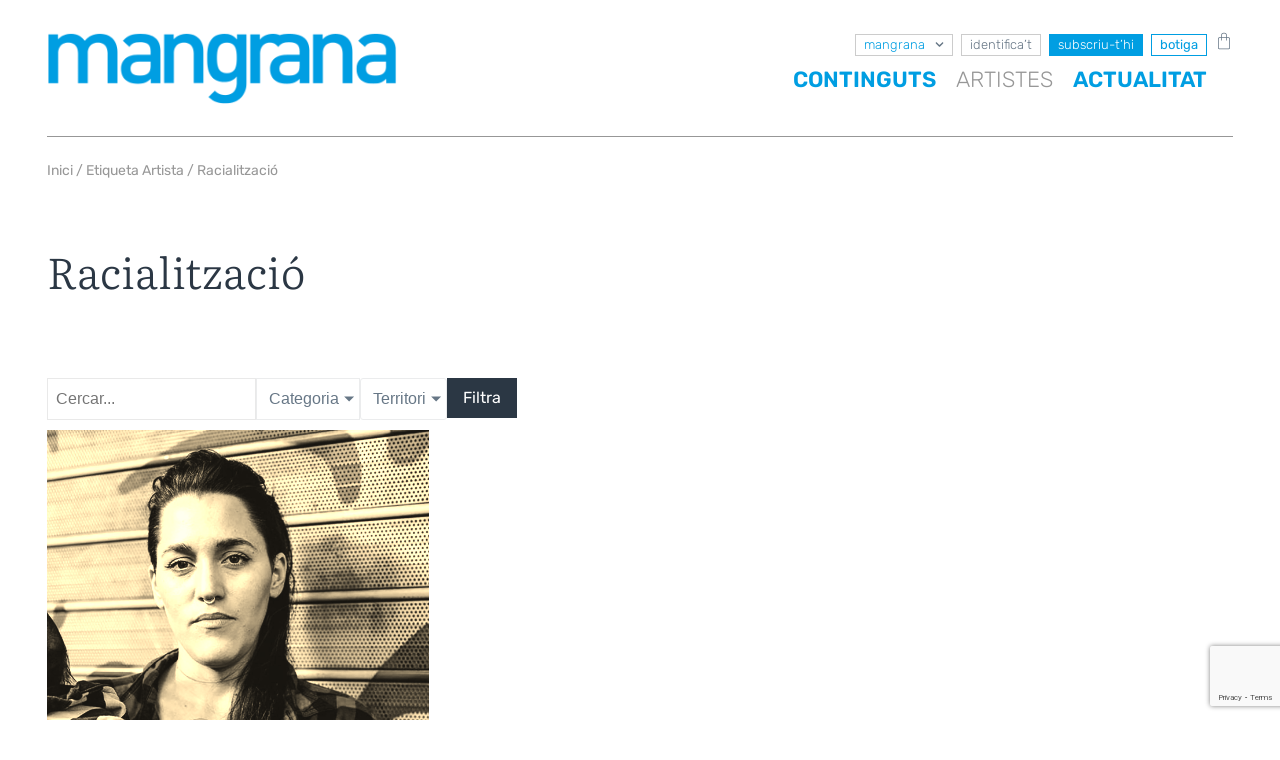

--- FILE ---
content_type: text/html; charset=UTF-8
request_url: https://mangrana.cat/etiqueta-artista/racialitzacio/
body_size: 30411
content:
<!doctype html>
<html lang="ca" prefix="og: https://ogp.me/ns#">
<head>
	<meta charset="UTF-8">
	<meta name="viewport" content="width=device-width, initial-scale=1">
	<link rel="profile" href="https://gmpg.org/xfn/11">
	<script id="cookieyes" type="text/javascript" src="https://cdn-cookieyes.com/client_data/5354061d5232d655af2798af/script.js"></script>
<!-- Search Engine Optimization by Rank Math - https://rankmath.com/ -->
<title>Racialització - Revista | Mangrana Cultura Contemporània Col·laborativa | Catalunya</title>
<meta name="robots" content="follow, index, max-snippet:-1, max-video-preview:-1, max-image-preview:large"/>
<link rel="canonical" href="https://mangrana.cat/etiqueta-artista/racialitzacio/" />
<meta property="og:locale" content="ca_ES" />
<meta property="og:type" content="article" />
<meta property="og:title" content="Racialització - Revista | Mangrana Cultura Contemporània Col·laborativa | Catalunya" />
<meta property="og:url" content="https://mangrana.cat/etiqueta-artista/racialitzacio/" />
<meta property="og:site_name" content="Cultura | Mangrana Cultura Contemporània Col·laborativa | Cataluña" />
<meta property="og:image" content="https://mangrana.cat/wp-content/uploads/2023/02/mangrana-bg-home.jpg" />
<meta property="og:image:secure_url" content="https://mangrana.cat/wp-content/uploads/2023/02/mangrana-bg-home.jpg" />
<meta property="og:image:width" content="1400" />
<meta property="og:image:height" content="788" />
<meta property="og:image:type" content="image/jpeg" />
<meta name="twitter:card" content="summary_large_image" />
<meta name="twitter:title" content="Racialització - Revista | Mangrana Cultura Contemporània Col·laborativa | Catalunya" />
<meta name="twitter:image" content="https://mangrana.cat/wp-content/uploads/2023/02/mangrana-bg-home.jpg" />
<meta name="twitter:label1" content="Artistes" />
<meta name="twitter:data1" content="1" />
<!-- /Rank Math WordPress SEO plugin -->

<link rel='dns-prefetch' href='//www.googletagmanager.com' />
<link rel="alternate" type="application/rss+xml" title="Revista | Mangrana Cultura Contemporània Col·laborativa | Catalunya &raquo; Canal d&#039;informació" href="https://mangrana.cat/feed/" />
<link rel="alternate" type="application/rss+xml" title="Revista | Mangrana Cultura Contemporània Col·laborativa | Catalunya &raquo; Canal dels comentaris" href="https://mangrana.cat/comments/feed/" />
<link rel="alternate" type="application/rss+xml" title="Canal Revista | Mangrana Cultura Contemporània Col·laborativa | Catalunya &raquo; Racialització Etiqueta Artista" href="https://mangrana.cat/etiqueta-artista/racialitzacio/feed/" />
<style id='wp-img-auto-sizes-contain-inline-css'>
img:is([sizes=auto i],[sizes^="auto," i]){contain-intrinsic-size:3000px 1500px}
/*# sourceURL=wp-img-auto-sizes-contain-inline-css */
</style>
<link rel='stylesheet' id='jet-engine-wc-meta-boxes-css' href='https://mangrana.cat/wp-content/plugins/jet-engine/includes/compatibility/packages/woocommerce/inc/assets/css/admin/meta-boxes.css?ver=3.6.9' media='all' />
<style id='wp-emoji-styles-inline-css'>

	img.wp-smiley, img.emoji {
		display: inline !important;
		border: none !important;
		box-shadow: none !important;
		height: 1em !important;
		width: 1em !important;
		margin: 0 0.07em !important;
		vertical-align: -0.1em !important;
		background: none !important;
		padding: 0 !important;
	}
/*# sourceURL=wp-emoji-styles-inline-css */
</style>
<link rel='stylesheet' id='wp-block-library-css' href='https://mangrana.cat/wp-includes/css/dist/block-library/style.min.css?ver=6.9' media='all' />
<link rel='stylesheet' id='wc-blocks-style-css' href='https://mangrana.cat/wp-content/plugins/woocommerce/assets/client/blocks/wc-blocks.css?ver=wc-9.8.6' media='all' />
<style id='global-styles-inline-css'>
:root{--wp--preset--aspect-ratio--square: 1;--wp--preset--aspect-ratio--4-3: 4/3;--wp--preset--aspect-ratio--3-4: 3/4;--wp--preset--aspect-ratio--3-2: 3/2;--wp--preset--aspect-ratio--2-3: 2/3;--wp--preset--aspect-ratio--16-9: 16/9;--wp--preset--aspect-ratio--9-16: 9/16;--wp--preset--color--black: #000000;--wp--preset--color--cyan-bluish-gray: #abb8c3;--wp--preset--color--white: #ffffff;--wp--preset--color--pale-pink: #f78da7;--wp--preset--color--vivid-red: #cf2e2e;--wp--preset--color--luminous-vivid-orange: #ff6900;--wp--preset--color--luminous-vivid-amber: #fcb900;--wp--preset--color--light-green-cyan: #7bdcb5;--wp--preset--color--vivid-green-cyan: #00d084;--wp--preset--color--pale-cyan-blue: #8ed1fc;--wp--preset--color--vivid-cyan-blue: #0693e3;--wp--preset--color--vivid-purple: #9b51e0;--wp--preset--gradient--vivid-cyan-blue-to-vivid-purple: linear-gradient(135deg,rgb(6,147,227) 0%,rgb(155,81,224) 100%);--wp--preset--gradient--light-green-cyan-to-vivid-green-cyan: linear-gradient(135deg,rgb(122,220,180) 0%,rgb(0,208,130) 100%);--wp--preset--gradient--luminous-vivid-amber-to-luminous-vivid-orange: linear-gradient(135deg,rgb(252,185,0) 0%,rgb(255,105,0) 100%);--wp--preset--gradient--luminous-vivid-orange-to-vivid-red: linear-gradient(135deg,rgb(255,105,0) 0%,rgb(207,46,46) 100%);--wp--preset--gradient--very-light-gray-to-cyan-bluish-gray: linear-gradient(135deg,rgb(238,238,238) 0%,rgb(169,184,195) 100%);--wp--preset--gradient--cool-to-warm-spectrum: linear-gradient(135deg,rgb(74,234,220) 0%,rgb(151,120,209) 20%,rgb(207,42,186) 40%,rgb(238,44,130) 60%,rgb(251,105,98) 80%,rgb(254,248,76) 100%);--wp--preset--gradient--blush-light-purple: linear-gradient(135deg,rgb(255,206,236) 0%,rgb(152,150,240) 100%);--wp--preset--gradient--blush-bordeaux: linear-gradient(135deg,rgb(254,205,165) 0%,rgb(254,45,45) 50%,rgb(107,0,62) 100%);--wp--preset--gradient--luminous-dusk: linear-gradient(135deg,rgb(255,203,112) 0%,rgb(199,81,192) 50%,rgb(65,88,208) 100%);--wp--preset--gradient--pale-ocean: linear-gradient(135deg,rgb(255,245,203) 0%,rgb(182,227,212) 50%,rgb(51,167,181) 100%);--wp--preset--gradient--electric-grass: linear-gradient(135deg,rgb(202,248,128) 0%,rgb(113,206,126) 100%);--wp--preset--gradient--midnight: linear-gradient(135deg,rgb(2,3,129) 0%,rgb(40,116,252) 100%);--wp--preset--font-size--small: 13px;--wp--preset--font-size--medium: 20px;--wp--preset--font-size--large: 36px;--wp--preset--font-size--x-large: 42px;--wp--preset--spacing--20: 0.44rem;--wp--preset--spacing--30: 0.67rem;--wp--preset--spacing--40: 1rem;--wp--preset--spacing--50: 1.5rem;--wp--preset--spacing--60: 2.25rem;--wp--preset--spacing--70: 3.38rem;--wp--preset--spacing--80: 5.06rem;--wp--preset--shadow--natural: 6px 6px 9px rgba(0, 0, 0, 0.2);--wp--preset--shadow--deep: 12px 12px 50px rgba(0, 0, 0, 0.4);--wp--preset--shadow--sharp: 6px 6px 0px rgba(0, 0, 0, 0.2);--wp--preset--shadow--outlined: 6px 6px 0px -3px rgb(255, 255, 255), 6px 6px rgb(0, 0, 0);--wp--preset--shadow--crisp: 6px 6px 0px rgb(0, 0, 0);}:where(.is-layout-flex){gap: 0.5em;}:where(.is-layout-grid){gap: 0.5em;}body .is-layout-flex{display: flex;}.is-layout-flex{flex-wrap: wrap;align-items: center;}.is-layout-flex > :is(*, div){margin: 0;}body .is-layout-grid{display: grid;}.is-layout-grid > :is(*, div){margin: 0;}:where(.wp-block-columns.is-layout-flex){gap: 2em;}:where(.wp-block-columns.is-layout-grid){gap: 2em;}:where(.wp-block-post-template.is-layout-flex){gap: 1.25em;}:where(.wp-block-post-template.is-layout-grid){gap: 1.25em;}.has-black-color{color: var(--wp--preset--color--black) !important;}.has-cyan-bluish-gray-color{color: var(--wp--preset--color--cyan-bluish-gray) !important;}.has-white-color{color: var(--wp--preset--color--white) !important;}.has-pale-pink-color{color: var(--wp--preset--color--pale-pink) !important;}.has-vivid-red-color{color: var(--wp--preset--color--vivid-red) !important;}.has-luminous-vivid-orange-color{color: var(--wp--preset--color--luminous-vivid-orange) !important;}.has-luminous-vivid-amber-color{color: var(--wp--preset--color--luminous-vivid-amber) !important;}.has-light-green-cyan-color{color: var(--wp--preset--color--light-green-cyan) !important;}.has-vivid-green-cyan-color{color: var(--wp--preset--color--vivid-green-cyan) !important;}.has-pale-cyan-blue-color{color: var(--wp--preset--color--pale-cyan-blue) !important;}.has-vivid-cyan-blue-color{color: var(--wp--preset--color--vivid-cyan-blue) !important;}.has-vivid-purple-color{color: var(--wp--preset--color--vivid-purple) !important;}.has-black-background-color{background-color: var(--wp--preset--color--black) !important;}.has-cyan-bluish-gray-background-color{background-color: var(--wp--preset--color--cyan-bluish-gray) !important;}.has-white-background-color{background-color: var(--wp--preset--color--white) !important;}.has-pale-pink-background-color{background-color: var(--wp--preset--color--pale-pink) !important;}.has-vivid-red-background-color{background-color: var(--wp--preset--color--vivid-red) !important;}.has-luminous-vivid-orange-background-color{background-color: var(--wp--preset--color--luminous-vivid-orange) !important;}.has-luminous-vivid-amber-background-color{background-color: var(--wp--preset--color--luminous-vivid-amber) !important;}.has-light-green-cyan-background-color{background-color: var(--wp--preset--color--light-green-cyan) !important;}.has-vivid-green-cyan-background-color{background-color: var(--wp--preset--color--vivid-green-cyan) !important;}.has-pale-cyan-blue-background-color{background-color: var(--wp--preset--color--pale-cyan-blue) !important;}.has-vivid-cyan-blue-background-color{background-color: var(--wp--preset--color--vivid-cyan-blue) !important;}.has-vivid-purple-background-color{background-color: var(--wp--preset--color--vivid-purple) !important;}.has-black-border-color{border-color: var(--wp--preset--color--black) !important;}.has-cyan-bluish-gray-border-color{border-color: var(--wp--preset--color--cyan-bluish-gray) !important;}.has-white-border-color{border-color: var(--wp--preset--color--white) !important;}.has-pale-pink-border-color{border-color: var(--wp--preset--color--pale-pink) !important;}.has-vivid-red-border-color{border-color: var(--wp--preset--color--vivid-red) !important;}.has-luminous-vivid-orange-border-color{border-color: var(--wp--preset--color--luminous-vivid-orange) !important;}.has-luminous-vivid-amber-border-color{border-color: var(--wp--preset--color--luminous-vivid-amber) !important;}.has-light-green-cyan-border-color{border-color: var(--wp--preset--color--light-green-cyan) !important;}.has-vivid-green-cyan-border-color{border-color: var(--wp--preset--color--vivid-green-cyan) !important;}.has-pale-cyan-blue-border-color{border-color: var(--wp--preset--color--pale-cyan-blue) !important;}.has-vivid-cyan-blue-border-color{border-color: var(--wp--preset--color--vivid-cyan-blue) !important;}.has-vivid-purple-border-color{border-color: var(--wp--preset--color--vivid-purple) !important;}.has-vivid-cyan-blue-to-vivid-purple-gradient-background{background: var(--wp--preset--gradient--vivid-cyan-blue-to-vivid-purple) !important;}.has-light-green-cyan-to-vivid-green-cyan-gradient-background{background: var(--wp--preset--gradient--light-green-cyan-to-vivid-green-cyan) !important;}.has-luminous-vivid-amber-to-luminous-vivid-orange-gradient-background{background: var(--wp--preset--gradient--luminous-vivid-amber-to-luminous-vivid-orange) !important;}.has-luminous-vivid-orange-to-vivid-red-gradient-background{background: var(--wp--preset--gradient--luminous-vivid-orange-to-vivid-red) !important;}.has-very-light-gray-to-cyan-bluish-gray-gradient-background{background: var(--wp--preset--gradient--very-light-gray-to-cyan-bluish-gray) !important;}.has-cool-to-warm-spectrum-gradient-background{background: var(--wp--preset--gradient--cool-to-warm-spectrum) !important;}.has-blush-light-purple-gradient-background{background: var(--wp--preset--gradient--blush-light-purple) !important;}.has-blush-bordeaux-gradient-background{background: var(--wp--preset--gradient--blush-bordeaux) !important;}.has-luminous-dusk-gradient-background{background: var(--wp--preset--gradient--luminous-dusk) !important;}.has-pale-ocean-gradient-background{background: var(--wp--preset--gradient--pale-ocean) !important;}.has-electric-grass-gradient-background{background: var(--wp--preset--gradient--electric-grass) !important;}.has-midnight-gradient-background{background: var(--wp--preset--gradient--midnight) !important;}.has-small-font-size{font-size: var(--wp--preset--font-size--small) !important;}.has-medium-font-size{font-size: var(--wp--preset--font-size--medium) !important;}.has-large-font-size{font-size: var(--wp--preset--font-size--large) !important;}.has-x-large-font-size{font-size: var(--wp--preset--font-size--x-large) !important;}
/*# sourceURL=global-styles-inline-css */
</style>

<style id='classic-theme-styles-inline-css'>
/*! This file is auto-generated */
.wp-block-button__link{color:#fff;background-color:#32373c;border-radius:9999px;box-shadow:none;text-decoration:none;padding:calc(.667em + 2px) calc(1.333em + 2px);font-size:1.125em}.wp-block-file__button{background:#32373c;color:#fff;text-decoration:none}
/*# sourceURL=/wp-includes/css/classic-themes.min.css */
</style>
<link rel='stylesheet' id='jet-engine-frontend-css' href='https://mangrana.cat/wp-content/plugins/jet-engine/assets/css/frontend.css?ver=3.6.9' media='all' />
<link rel='stylesheet' id='enr-blocks-integration-css' href='https://mangrana.cat/wp-content/plugins/enhancer-for-woocommerce-subscriptions/assets/blocks/frontend/index.css?ver=4.4.0' media='all' />
<link rel='stylesheet' id='crp-public-css' href='https://mangrana.cat/wp-content/plugins/custom-related-posts/dist/public.css?ver=1.7.5' media='all' />
<link rel='stylesheet' id='woocommerce-layout-css' href='https://mangrana.cat/wp-content/plugins/woocommerce/assets/css/woocommerce-layout.css?ver=9.8.6' media='all' />
<link rel='stylesheet' id='woocommerce-smallscreen-css' href='https://mangrana.cat/wp-content/plugins/woocommerce/assets/css/woocommerce-smallscreen.css?ver=9.8.6' media='only screen and (max-width: 768px)' />
<link rel='stylesheet' id='woocommerce-general-css' href='https://mangrana.cat/wp-content/plugins/woocommerce/assets/css/woocommerce.css?ver=9.8.6' media='all' />
<style id='woocommerce-inline-inline-css'>
.woocommerce form .form-row .required { visibility: visible; }
/*# sourceURL=woocommerce-inline-inline-css */
</style>
<link rel='stylesheet' id='woo-variation-swatches-css' href='https://mangrana.cat/wp-content/plugins/woo-variation-swatches/assets/css/frontend.min.css?ver=1748941278' media='all' />
<style id='woo-variation-swatches-inline-css'>
:root {
--wvs-tick:url("data:image/svg+xml;utf8,%3Csvg filter='drop-shadow(0px 0px 2px rgb(0 0 0 / .8))' xmlns='http://www.w3.org/2000/svg'  viewBox='0 0 30 30'%3E%3Cpath fill='none' stroke='%23ffffff' stroke-linecap='round' stroke-linejoin='round' stroke-width='4' d='M4 16L11 23 27 7'/%3E%3C/svg%3E");

--wvs-cross:url("data:image/svg+xml;utf8,%3Csvg filter='drop-shadow(0px 0px 5px rgb(255 255 255 / .6))' xmlns='http://www.w3.org/2000/svg' width='72px' height='72px' viewBox='0 0 24 24'%3E%3Cpath fill='none' stroke='%23ff0000' stroke-linecap='round' stroke-width='0.6' d='M5 5L19 19M19 5L5 19'/%3E%3C/svg%3E");
--wvs-single-product-item-width:30px;
--wvs-single-product-item-height:30px;
--wvs-single-product-item-font-size:16px}
/*# sourceURL=woo-variation-swatches-inline-css */
</style>
<link rel='stylesheet' id='brands-styles-css' href='https://mangrana.cat/wp-content/plugins/woocommerce/assets/css/brands.css?ver=9.8.6' media='all' />
<link rel='stylesheet' id='hello-elementor-css' href='https://mangrana.cat/wp-content/themes/hello-elementor/style.min.css?ver=3.0.2' media='all' />
<link rel='stylesheet' id='hello-elementor-theme-style-css' href='https://mangrana.cat/wp-content/themes/hello-elementor/theme.min.css?ver=3.0.2' media='all' />
<link rel='stylesheet' id='hello-elementor-header-footer-css' href='https://mangrana.cat/wp-content/themes/hello-elementor/header-footer.min.css?ver=3.0.2' media='all' />
<link rel='stylesheet' id='elementor-frontend-css' href='https://mangrana.cat/wp-content/uploads/elementor/css/custom-frontend.min.css?ver=1748941472' media='all' />
<style id='elementor-frontend-inline-css'>
.elementor-kit-21{--e-global-color-primary:#009EE2;--e-global-color-secondary:#2B3744;--e-global-color-text:#677786;--e-global-color-accent:#009EE2;--e-global-color-46ab24a:#979797;--e-global-color-1277e6f:#E9E9E9;--e-global-color-81d9c7a:#D1F1FF;--e-global-color-3e8b675:#FFFFFF;--e-global-typography-primary-font-family:"Literata";--e-global-typography-primary-font-weight:600;--e-global-typography-secondary-font-family:"Literata";--e-global-typography-secondary-font-weight:400;--e-global-typography-text-font-family:"Rubik";--e-global-typography-text-font-weight:400;--e-global-typography-accent-font-family:"Literata";--e-global-typography-accent-font-weight:500;color:var( --e-global-color-text );}.elementor-kit-21 button,.elementor-kit-21 input[type="button"],.elementor-kit-21 input[type="submit"],.elementor-kit-21 .elementor-button{background-color:var( --e-global-color-secondary );font-family:var( --e-global-typography-text-font-family ), Sans-serif;font-size:var( --e-global-typography-text-font-size );font-weight:var( --e-global-typography-text-font-weight );color:#FFFFFF;}.elementor-kit-21 button:hover,.elementor-kit-21 button:focus,.elementor-kit-21 input[type="button"]:hover,.elementor-kit-21 input[type="button"]:focus,.elementor-kit-21 input[type="submit"]:hover,.elementor-kit-21 input[type="submit"]:focus,.elementor-kit-21 .elementor-button:hover,.elementor-kit-21 .elementor-button:focus{background-color:var( --e-global-color-primary );color:#FFFFFF;border-radius:0px 0px 0px 0px;}.elementor-kit-21 p{margin-bottom:1em;}.elementor-kit-21 a{color:var( --e-global-color-primary );}.elementor-section.elementor-section-boxed > .elementor-container{max-width:1186px;}.e-con{--container-max-width:1186px;}.elementor-widget:not(:last-child){margin-block-end:20px;}.elementor-element{--widgets-spacing:20px 20px;--widgets-spacing-row:20px;--widgets-spacing-column:20px;}{}h1.entry-title{display:var(--page-title-display);}@media(max-width:1366px){.elementor-kit-21 button,.elementor-kit-21 input[type="button"],.elementor-kit-21 input[type="submit"],.elementor-kit-21 .elementor-button{font-size:var( --e-global-typography-text-font-size );}}@media(max-width:1024px){.elementor-kit-21 button,.elementor-kit-21 input[type="button"],.elementor-kit-21 input[type="submit"],.elementor-kit-21 .elementor-button{font-size:var( --e-global-typography-text-font-size );}.elementor-section.elementor-section-boxed > .elementor-container{max-width:1024px;}.e-con{--container-max-width:1024px;}}@media(max-width:767px){.elementor-kit-21 button,.elementor-kit-21 input[type="button"],.elementor-kit-21 input[type="submit"],.elementor-kit-21 .elementor-button{font-size:var( --e-global-typography-text-font-size );}.elementor-section.elementor-section-boxed > .elementor-container{max-width:767px;}.e-con{--container-max-width:767px;}}
.elementor-9103 .elementor-element.elementor-element-5933221{--display:flex;--flex-direction:row;--container-widget-width:calc( ( 1 - var( --container-widget-flex-grow ) ) * 100% );--container-widget-height:100%;--container-widget-flex-grow:1;--container-widget-align-self:stretch;--flex-wrap-mobile:wrap;--justify-content:space-between;--align-items:flex-start;--gap:16px 16px;--row-gap:16px;--column-gap:16px;--padding-top:32px;--padding-bottom:32px;--padding-left:32px;--padding-right:32px;}.elementor-9103 .elementor-element.elementor-element-5933221:not(.elementor-motion-effects-element-type-background), .elementor-9103 .elementor-element.elementor-element-5933221 > .elementor-motion-effects-container > .elementor-motion-effects-layer{background-color:#FFFFFF;}.elementor-widget-image .widget-image-caption{color:var( --e-global-color-text );font-family:var( --e-global-typography-text-font-family ), Sans-serif;font-size:var( --e-global-typography-text-font-size );font-weight:var( --e-global-typography-text-font-weight );}.elementor-9103 .elementor-element.elementor-element-0be77c4 img{width:350px;}.elementor-9103 .elementor-element.elementor-element-30260ac{--display:flex;--justify-content:center;--align-items:flex-end;--container-widget-width:calc( ( 1 - var( --container-widget-flex-grow ) ) * 100% );--gap:17px 17px;--row-gap:17px;--column-gap:17px;--padding-top:0px;--padding-bottom:0px;--padding-left:0px;--padding-right:0px;}.elementor-9103 .elementor-element.elementor-element-fe83f38{--display:flex;--flex-direction:row;--container-widget-width:calc( ( 1 - var( --container-widget-flex-grow ) ) * 100% );--container-widget-height:100%;--container-widget-flex-grow:1;--container-widget-align-self:stretch;--flex-wrap-mobile:wrap;--justify-content:flex-end;--align-items:center;--gap:0px 0px;--row-gap:0px;--column-gap:0px;--padding-top:0px;--padding-bottom:0px;--padding-left:0px;--padding-right:0px;}.elementor-widget-nav-menu .elementor-nav-menu .elementor-item{font-family:var( --e-global-typography-primary-font-family ), Sans-serif;font-size:var( --e-global-typography-primary-font-size );font-weight:var( --e-global-typography-primary-font-weight );}.elementor-widget-nav-menu .elementor-nav-menu--main .elementor-item{color:var( --e-global-color-text );fill:var( --e-global-color-text );}.elementor-widget-nav-menu .elementor-nav-menu--main .elementor-item:hover,
					.elementor-widget-nav-menu .elementor-nav-menu--main .elementor-item.elementor-item-active,
					.elementor-widget-nav-menu .elementor-nav-menu--main .elementor-item.highlighted,
					.elementor-widget-nav-menu .elementor-nav-menu--main .elementor-item:focus{color:var( --e-global-color-accent );fill:var( --e-global-color-accent );}.elementor-widget-nav-menu .elementor-nav-menu--main:not(.e--pointer-framed) .elementor-item:before,
					.elementor-widget-nav-menu .elementor-nav-menu--main:not(.e--pointer-framed) .elementor-item:after{background-color:var( --e-global-color-accent );}.elementor-widget-nav-menu .e--pointer-framed .elementor-item:before,
					.elementor-widget-nav-menu .e--pointer-framed .elementor-item:after{border-color:var( --e-global-color-accent );}.elementor-widget-nav-menu{--e-nav-menu-divider-color:var( --e-global-color-text );}.elementor-widget-nav-menu .elementor-nav-menu--dropdown .elementor-item, .elementor-widget-nav-menu .elementor-nav-menu--dropdown  .elementor-sub-item{font-family:var( --e-global-typography-accent-font-family ), Sans-serif;font-weight:var( --e-global-typography-accent-font-weight );}.elementor-9103 .elementor-element.elementor-element-29998dc{z-index:2;--e-nav-menu-horizontal-menu-item-margin:calc( 12px / 2 );}.elementor-9103 .elementor-element.elementor-element-29998dc .elementor-nav-menu .elementor-item{font-family:"Rubik", Sans-serif;font-size:13px;font-weight:300;text-transform:lowercase;}.elementor-9103 .elementor-element.elementor-element-29998dc .elementor-nav-menu--main .elementor-item{color:var( --e-global-color-text );fill:var( --e-global-color-text );padding-left:0px;padding-right:0px;}.elementor-9103 .elementor-element.elementor-element-29998dc .elementor-nav-menu--main:not(.elementor-nav-menu--layout-horizontal) .elementor-nav-menu > li:not(:last-child){margin-bottom:12px;}.elementor-9103 .elementor-element.elementor-element-29998dc .elementor-nav-menu--dropdown a:hover,
					.elementor-9103 .elementor-element.elementor-element-29998dc .elementor-nav-menu--dropdown a:focus,
					.elementor-9103 .elementor-element.elementor-element-29998dc .elementor-nav-menu--dropdown a.elementor-item-active,
					.elementor-9103 .elementor-element.elementor-element-29998dc .elementor-nav-menu--dropdown a.highlighted,
					.elementor-9103 .elementor-element.elementor-element-29998dc .elementor-menu-toggle:hover,
					.elementor-9103 .elementor-element.elementor-element-29998dc .elementor-menu-toggle:focus{color:#FFFFFF;}.elementor-9103 .elementor-element.elementor-element-29998dc .elementor-nav-menu--dropdown a:hover,
					.elementor-9103 .elementor-element.elementor-element-29998dc .elementor-nav-menu--dropdown a:focus,
					.elementor-9103 .elementor-element.elementor-element-29998dc .elementor-nav-menu--dropdown a.elementor-item-active,
					.elementor-9103 .elementor-element.elementor-element-29998dc .elementor-nav-menu--dropdown a.highlighted{background-color:var( --e-global-color-primary );}.elementor-9103 .elementor-element.elementor-element-29998dc .elementor-nav-menu--dropdown .elementor-item, .elementor-9103 .elementor-element.elementor-element-29998dc .elementor-nav-menu--dropdown  .elementor-sub-item{font-family:var( --e-global-typography-text-font-family ), Sans-serif;font-size:var( --e-global-typography-text-font-size );font-weight:var( --e-global-typography-text-font-weight );}.elementor-9103 .elementor-element.elementor-element-29998dc .elementor-nav-menu--main > .elementor-nav-menu > li > .elementor-nav-menu--dropdown, .elementor-9103 .elementor-element.elementor-element-29998dc .elementor-nav-menu__container.elementor-nav-menu--dropdown{margin-top:10px !important;}.elementor-widget-woocommerce-menu-cart .elementor-menu-cart__toggle .elementor-button{font-family:var( --e-global-typography-primary-font-family ), Sans-serif;font-size:var( --e-global-typography-primary-font-size );font-weight:var( --e-global-typography-primary-font-weight );}.elementor-widget-woocommerce-menu-cart .elementor-menu-cart__product-name a{font-family:var( --e-global-typography-primary-font-family ), Sans-serif;font-size:var( --e-global-typography-primary-font-size );font-weight:var( --e-global-typography-primary-font-weight );}.elementor-widget-woocommerce-menu-cart .elementor-menu-cart__product-price{font-family:var( --e-global-typography-primary-font-family ), Sans-serif;font-size:var( --e-global-typography-primary-font-size );font-weight:var( --e-global-typography-primary-font-weight );}.elementor-widget-woocommerce-menu-cart .elementor-menu-cart__footer-buttons .elementor-button{font-family:var( --e-global-typography-primary-font-family ), Sans-serif;font-size:var( --e-global-typography-primary-font-size );font-weight:var( --e-global-typography-primary-font-weight );}.elementor-widget-woocommerce-menu-cart .elementor-menu-cart__footer-buttons a.elementor-button--view-cart{font-family:var( --e-global-typography-primary-font-family ), Sans-serif;font-size:var( --e-global-typography-primary-font-size );font-weight:var( --e-global-typography-primary-font-weight );}.elementor-widget-woocommerce-menu-cart .elementor-menu-cart__footer-buttons a.elementor-button--checkout{font-family:var( --e-global-typography-primary-font-family ), Sans-serif;font-size:var( --e-global-typography-primary-font-size );font-weight:var( --e-global-typography-primary-font-weight );}.elementor-widget-woocommerce-menu-cart .woocommerce-mini-cart__empty-message{font-family:var( --e-global-typography-primary-font-family ), Sans-serif;font-size:var( --e-global-typography-primary-font-size );font-weight:var( --e-global-typography-primary-font-weight );}.elementor-9103 .elementor-element.elementor-element-19e95f9 .elementor-menu-cart__close-button, .elementor-9103 .elementor-element.elementor-element-19e95f9 .elementor-menu-cart__close-button-custom{display:none;}.elementor-9103 .elementor-element.elementor-element-19e95f9{width:var( --container-widget-width, 26px );max-width:26px;--container-widget-width:26px;--container-widget-flex-grow:0;--side-cart-alignment-transform:translateX(100%);--side-cart-alignment-left:auto;--side-cart-alignment-right:0;--divider-style:solid;--subtotal-divider-style:solid;--elementor-remove-from-cart-button:none;--remove-from-cart-button:block;--toggle-button-icon-color:var( --e-global-color-text );--toggle-button-background-color:#FFFFFF;--toggle-button-border-color:#FFFFFF;--toggle-button-icon-hover-color:var( --e-global-color-primary );--toggle-button-hover-background-color:#FFFFFF;--toggle-button-hover-border-color:#FFFFFF;--toggle-button-border-width:0px;--toggle-button-border-radius:0px;--toggle-icon-size:18px;--toggle-icon-padding:0px 0px 0px 8px;--items-indicator-background-color:var( --e-global-color-primary );--cart-border-style:none;--cart-padding:40px 36px 20px 20px;--remove-item-button-size:24px;--menu-cart-subtotal-color:var( --e-global-color-primary );--product-variations-color:var( --e-global-color-text );--product-price-color:var( --e-global-color-primary );--cart-footer-layout:1fr;--products-max-height-sidecart:calc(100vh - 300px);--products-max-height-minicart:calc(100vh - 450px);--space-between-buttons:8px;--cart-footer-buttons-border-radius:0px;--view-cart-button-text-color:var( --e-global-color-accent );--view-cart-button-background-color:#FFFFFF;--view-cart-button-hover-text-color:#FFFFFF;--view-cart-button-hover-background-color:var( --e-global-color-primary );--view-cart-button-padding:16px 8px 16px 8px;--checkout-button-text-color:#FFFFFF;--checkout-button-background-color:var( --e-global-color-primary );--checkout-button-hover-text-color:#FFFFFF;--checkout-button-hover-background-color:var( --e-global-color-secondary );--checkout-button-padding:16px 8px 016px 8px;--empty-message-color:var( --e-global-color-primary );}body:not(.rtl) .elementor-9103 .elementor-element.elementor-element-19e95f9 .elementor-menu-cart__toggle .elementor-button-icon .elementor-button-icon-qty[data-counter]{right:-8px;top:-8px;}body.rtl .elementor-9103 .elementor-element.elementor-element-19e95f9 .elementor-menu-cart__toggle .elementor-button-icon .elementor-button-icon-qty[data-counter]{right:8px;top:-8px;left:auto;}.elementor-9103 .elementor-element.elementor-element-19e95f9 .elementor-menu-cart__subtotal{font-family:"Rubik", Sans-serif;font-size:16px;font-weight:400;text-transform:uppercase;}.elementor-9103 .elementor-element.elementor-element-19e95f9 .widget_shopping_cart_content{--subtotal-divider-left-width:0;--subtotal-divider-right-width:0;--subtotal-divider-color:var( --e-global-color-1277e6f );}.elementor-9103 .elementor-element.elementor-element-19e95f9 .elementor-menu-cart__product-name a{font-family:"Rubik", Sans-serif;font-weight:400;color:var( --e-global-color-secondary );}.elementor-9103 .elementor-element.elementor-element-19e95f9 .elementor-menu-cart__product .variation{font-family:"Rubik", Sans-serif;font-size:14px;}.elementor-9103 .elementor-element.elementor-element-19e95f9 .elementor-menu-cart__product-price{font-family:"Rubik", Sans-serif;font-size:14px;font-weight:600;}.elementor-9103 .elementor-element.elementor-element-19e95f9 .elementor-menu-cart__product-price .product-quantity{color:var( --e-global-color-secondary );font-family:"Rubik", Sans-serif;font-size:14px;}.elementor-9103 .elementor-element.elementor-element-19e95f9 .elementor-menu-cart__footer-buttons .elementor-button{font-family:"Rubik", Sans-serif;font-size:16px;font-weight:400;}.elementor-9103 .elementor-element.elementor-element-19e95f9 .elementor-menu-cart__footer-buttons a.elementor-button--view-cart{font-family:"Rubik", Sans-serif;font-size:14px;font-weight:400;border-radius:0px 0px 0px 0px;}.elementor-9103 .elementor-element.elementor-element-19e95f9 .elementor-menu-cart__footer-buttons .elementor-button--view-cart:hover{border-color:var( --e-global-color-primary );}.elementor-9103 .elementor-element.elementor-element-19e95f9 .elementor-button--view-cart{border-style:solid;border-width:1px 1px 1px 1px;border-color:var( --e-global-color-primary );}.elementor-9103 .elementor-element.elementor-element-19e95f9 .elementor-menu-cart__footer-buttons a.elementor-button--checkout{font-family:"Rubik", Sans-serif;font-size:14px;font-weight:400;border-radius:0px 0px 0px 0px;}.elementor-9103 .elementor-element.elementor-element-19e95f9 .elementor-button--checkout{border-style:none;}.elementor-9103 .elementor-element.elementor-element-19e95f9 .woocommerce-mini-cart__empty-message{font-family:"Rubik", Sans-serif;font-size:14px;font-weight:400;}.elementor-9103 .elementor-element.elementor-element-9654a34 > .elementor-widget-container{padding:0px 26px 0px 0px;}.elementor-9103 .elementor-element.elementor-element-9654a34{z-index:1;--e-nav-menu-horizontal-menu-item-margin:calc( 20px / 2 );}.elementor-9103 .elementor-element.elementor-element-9654a34 .elementor-nav-menu .elementor-item{font-family:"Rubik", Sans-serif;font-size:22px;font-weight:600;text-transform:uppercase;}.elementor-9103 .elementor-element.elementor-element-9654a34 .elementor-nav-menu--main .elementor-item{color:var( --e-global-color-primary );fill:var( --e-global-color-primary );padding-left:0px;padding-right:0px;}.elementor-9103 .elementor-element.elementor-element-9654a34 .elementor-nav-menu--main:not(.elementor-nav-menu--layout-horizontal) .elementor-nav-menu > li:not(:last-child){margin-bottom:20px;}.elementor-widget-icon.elementor-view-stacked .elementor-icon{background-color:var( --e-global-color-primary );}.elementor-widget-icon.elementor-view-framed .elementor-icon, .elementor-widget-icon.elementor-view-default .elementor-icon{color:var( --e-global-color-primary );border-color:var( --e-global-color-primary );}.elementor-widget-icon.elementor-view-framed .elementor-icon, .elementor-widget-icon.elementor-view-default .elementor-icon svg{fill:var( --e-global-color-primary );}.elementor-9103 .elementor-element.elementor-element-cd0a068 .elementor-icon-wrapper{text-align:center;}.elementor-9103 .elementor-element.elementor-element-cd0a068.elementor-view-stacked .elementor-icon{background-color:var( --e-global-color-text );}.elementor-9103 .elementor-element.elementor-element-cd0a068.elementor-view-framed .elementor-icon, .elementor-9103 .elementor-element.elementor-element-cd0a068.elementor-view-default .elementor-icon{color:var( --e-global-color-text );border-color:var( --e-global-color-text );}.elementor-9103 .elementor-element.elementor-element-cd0a068.elementor-view-framed .elementor-icon, .elementor-9103 .elementor-element.elementor-element-cd0a068.elementor-view-default .elementor-icon svg{fill:var( --e-global-color-text );}.elementor-9103 .elementor-element.elementor-element-cd0a068.elementor-view-stacked .elementor-icon:hover{background-color:var( --e-global-color-primary );}.elementor-9103 .elementor-element.elementor-element-cd0a068.elementor-view-framed .elementor-icon:hover, .elementor-9103 .elementor-element.elementor-element-cd0a068.elementor-view-default .elementor-icon:hover{color:var( --e-global-color-primary );border-color:var( --e-global-color-primary );}.elementor-9103 .elementor-element.elementor-element-cd0a068.elementor-view-framed .elementor-icon:hover, .elementor-9103 .elementor-element.elementor-element-cd0a068.elementor-view-default .elementor-icon:hover svg{fill:var( --e-global-color-primary );}.elementor-9103 .elementor-element.elementor-element-cd0a068 .elementor-icon{font-size:32px;}.elementor-9103 .elementor-element.elementor-element-cd0a068 .elementor-icon svg{height:32px;}.elementor-9103 .elementor-element.elementor-element-3b0a480{--display:flex;--flex-direction:column;--container-widget-width:100%;--container-widget-height:initial;--container-widget-flex-grow:0;--container-widget-align-self:initial;--flex-wrap-mobile:wrap;--gap:0px 0px;--row-gap:0px;--column-gap:0px;--padding-top:0px;--padding-bottom:32px;--padding-left:32px;--padding-right:32px;}.elementor-widget-divider{--divider-color:var( --e-global-color-secondary );}.elementor-widget-divider .elementor-divider__text{color:var( --e-global-color-secondary );font-family:var( --e-global-typography-secondary-font-family ), Sans-serif;font-weight:var( --e-global-typography-secondary-font-weight );}.elementor-widget-divider.elementor-view-stacked .elementor-icon{background-color:var( --e-global-color-secondary );}.elementor-widget-divider.elementor-view-framed .elementor-icon, .elementor-widget-divider.elementor-view-default .elementor-icon{color:var( --e-global-color-secondary );border-color:var( --e-global-color-secondary );}.elementor-widget-divider.elementor-view-framed .elementor-icon, .elementor-widget-divider.elementor-view-default .elementor-icon svg{fill:var( --e-global-color-secondary );}.elementor-9103 .elementor-element.elementor-element-eef6da2{--divider-border-style:solid;--divider-color:var( --e-global-color-46ab24a );--divider-border-width:1px;}.elementor-9103 .elementor-element.elementor-element-eef6da2 > .elementor-widget-container{margin:0px 0px 23px 0px;}.elementor-9103 .elementor-element.elementor-element-eef6da2 .elementor-divider-separator{width:100%;}.elementor-9103 .elementor-element.elementor-element-eef6da2 .elementor-divider{padding-block-start:0px;padding-block-end:0px;}.elementor-9103 .elementor-element.elementor-element-6fdf2b7 .woocommerce-breadcrumb{color:var( --e-global-color-46ab24a );font-family:"Rubik", Sans-serif;font-size:14px;font-weight:400;}.elementor-9103 .elementor-element.elementor-element-6fdf2b7 .woocommerce-breadcrumb > a{color:var( --e-global-color-46ab24a );}.elementor-theme-builder-content-area{height:400px;}.elementor-location-header:before, .elementor-location-footer:before{content:"";display:table;clear:both;}@media(min-width:768px){.elementor-9103 .elementor-element.elementor-element-fe83f38{--content-width:auto;}}@media(max-width:1366px){.elementor-9103 .elementor-element.elementor-element-5933221{--gap:0px 0px;--row-gap:0px;--column-gap:0px;}.elementor-widget-image .widget-image-caption{font-size:var( --e-global-typography-text-font-size );}.elementor-widget-nav-menu .elementor-nav-menu .elementor-item{font-size:var( --e-global-typography-primary-font-size );}.elementor-9103 .elementor-element.elementor-element-29998dc > .elementor-widget-container{margin:0px 0px 0px 10px;}.elementor-9103 .elementor-element.elementor-element-29998dc{--e-nav-menu-horizontal-menu-item-margin:calc( 8px / 2 );}.elementor-9103 .elementor-element.elementor-element-29998dc .elementor-nav-menu--main:not(.elementor-nav-menu--layout-horizontal) .elementor-nav-menu > li:not(:last-child){margin-bottom:8px;}.elementor-9103 .elementor-element.elementor-element-29998dc .elementor-nav-menu--dropdown .elementor-item, .elementor-9103 .elementor-element.elementor-element-29998dc .elementor-nav-menu--dropdown  .elementor-sub-item{font-size:var( --e-global-typography-text-font-size );}.elementor-widget-woocommerce-menu-cart .elementor-menu-cart__toggle .elementor-button{font-size:var( --e-global-typography-primary-font-size );}.elementor-widget-woocommerce-menu-cart .elementor-menu-cart__product-name a{font-size:var( --e-global-typography-primary-font-size );}.elementor-widget-woocommerce-menu-cart .elementor-menu-cart__product-price{font-size:var( --e-global-typography-primary-font-size );}.elementor-widget-woocommerce-menu-cart .elementor-menu-cart__footer-buttons .elementor-button{font-size:var( --e-global-typography-primary-font-size );}.elementor-widget-woocommerce-menu-cart .elementor-menu-cart__footer-buttons a.elementor-button--view-cart{font-size:var( --e-global-typography-primary-font-size );}.elementor-widget-woocommerce-menu-cart .elementor-menu-cart__footer-buttons a.elementor-button--checkout{font-size:var( --e-global-typography-primary-font-size );}.elementor-widget-woocommerce-menu-cart .woocommerce-mini-cart__empty-message{font-size:var( --e-global-typography-primary-font-size );}.elementor-9103 .elementor-element.elementor-element-9654a34 .elementor-nav-menu .elementor-item{font-size:22px;}.elementor-9103 .elementor-element.elementor-element-cd0a068 > .elementor-widget-container{margin:0px 0px 0px 32px;}}@media(max-width:1024px){.elementor-9103 .elementor-element.elementor-element-5933221{--justify-content:space-between;--align-items:center;--container-widget-width:calc( ( 1 - var( --container-widget-flex-grow ) ) * 100% );}.elementor-widget-image .widget-image-caption{font-size:var( --e-global-typography-text-font-size );}.elementor-widget-nav-menu .elementor-nav-menu .elementor-item{font-size:var( --e-global-typography-primary-font-size );}.elementor-9103 .elementor-element.elementor-element-29998dc .elementor-nav-menu--dropdown .elementor-item, .elementor-9103 .elementor-element.elementor-element-29998dc .elementor-nav-menu--dropdown  .elementor-sub-item{font-size:var( --e-global-typography-text-font-size );}.elementor-widget-woocommerce-menu-cart .elementor-menu-cart__toggle .elementor-button{font-size:var( --e-global-typography-primary-font-size );}.elementor-widget-woocommerce-menu-cart .elementor-menu-cart__product-name a{font-size:var( --e-global-typography-primary-font-size );}.elementor-widget-woocommerce-menu-cart .elementor-menu-cart__product-price{font-size:var( --e-global-typography-primary-font-size );}.elementor-widget-woocommerce-menu-cart .elementor-menu-cart__footer-buttons .elementor-button{font-size:var( --e-global-typography-primary-font-size );}.elementor-widget-woocommerce-menu-cart .elementor-menu-cart__footer-buttons a.elementor-button--view-cart{font-size:var( --e-global-typography-primary-font-size );}.elementor-widget-woocommerce-menu-cart .elementor-menu-cart__footer-buttons a.elementor-button--checkout{font-size:var( --e-global-typography-primary-font-size );}.elementor-widget-woocommerce-menu-cart .woocommerce-mini-cart__empty-message{font-size:var( --e-global-typography-primary-font-size );}.elementor-9103 .elementor-element.elementor-element-eef6da2 > .elementor-widget-container{margin:-23px 0px 0px 0px;}}@media(max-width:767px){.elementor-9103 .elementor-element.elementor-element-5933221{--flex-wrap:nowrap;--padding-top:32px;--padding-bottom:32px;--padding-left:32px;--padding-right:32px;}.elementor-widget-image .widget-image-caption{font-size:var( --e-global-typography-text-font-size );}.elementor-9103 .elementor-element.elementor-element-0be77c4 img{width:200px;}.elementor-widget-nav-menu .elementor-nav-menu .elementor-item{font-size:var( --e-global-typography-primary-font-size );}.elementor-9103 .elementor-element.elementor-element-29998dc .elementor-nav-menu--dropdown .elementor-item, .elementor-9103 .elementor-element.elementor-element-29998dc .elementor-nav-menu--dropdown  .elementor-sub-item{font-size:var( --e-global-typography-text-font-size );}.elementor-widget-woocommerce-menu-cart .elementor-menu-cart__toggle .elementor-button{font-size:var( --e-global-typography-primary-font-size );}.elementor-widget-woocommerce-menu-cart .elementor-menu-cart__product-name a{font-size:var( --e-global-typography-primary-font-size );}.elementor-widget-woocommerce-menu-cart .elementor-menu-cart__product-price{font-size:var( --e-global-typography-primary-font-size );}.elementor-widget-woocommerce-menu-cart .elementor-menu-cart__footer-buttons .elementor-button{font-size:var( --e-global-typography-primary-font-size );}.elementor-widget-woocommerce-menu-cart .elementor-menu-cart__footer-buttons a.elementor-button--view-cart{font-size:var( --e-global-typography-primary-font-size );}.elementor-widget-woocommerce-menu-cart .elementor-menu-cart__footer-buttons a.elementor-button--checkout{font-size:var( --e-global-typography-primary-font-size );}.elementor-widget-woocommerce-menu-cart .woocommerce-mini-cart__empty-message{font-size:var( --e-global-typography-primary-font-size );}.elementor-9103 .elementor-element.elementor-element-cd0a068 > .elementor-widget-container{margin:0px 0px 0px 16px;}}@media(max-width:1366px) and (min-width:768px){.elementor-9103 .elementor-element.elementor-element-30260ac{--content-width:s;}}/* Start custom CSS for image, class: .elementor-element-0be77c4 */.elementor-9103 .elementor-element.elementor-element-0be77c4 { 
    margin-left: 0px;
    margin-right: auto;
}/* End custom CSS */
/* Start custom CSS for nav-menu, class: .elementor-element-29998dc */.elementor-9103 .elementor-element.elementor-element-29998dc li a {
    padding: 0px 8px !important;
    border: solid 1px #ccc;
    background: #fff;
}

.elementor-9103 .elementor-element.elementor-element-29998dc li.botiga a {
    border-color: var(--e-global-color-primary );
    color:var(--e-global-color-primary ) !important;
    font-weight: 400 !important;
}
.elementor-9103 .elementor-element.elementor-element-29998dc li.botiga:hover a {
    border-color: var(--e-global-color-primary );
    background-color:var(--e-global-color-primary ) !important;
    color:#fff !important;
}
.elementor-9103 .elementor-element.elementor-element-29998dc li.menusubscriuthi a {
    background: var(--e-global-color-primary );
    border-color: var(--e-global-color-primary );
    color:#fff !important;
}
.elementor-9103 .elementor-element.elementor-element-29998dc li.menumangrana > a {
    color: var(--e-global-color-primary ) !important;
}
.elementor-9103 .elementor-element.elementor-element-29998dc .sub-menu li a {
    margin-top:-1px;
}/* End custom CSS */
/* Start custom CSS for nav-menu, class: .elementor-element-9654a34 */.elementor-9103 .elementor-element.elementor-element-9654a34 .menuartistes a {
    font-weight: 300 !important;
    color: var(--e-global-color-46ab24a ) !important;
}
.elementor-9103 .elementor-element.elementor-element-9654a34 .menuactualitat a {
    font-weight: 400 !important;
}/* End custom CSS */
/* Start custom CSS for container, class: .elementor-element-30260ac */.elementor-9103 .elementor-element.elementor-element-30260ac  {width: auto !important; }/* End custom CSS */
/* Start custom CSS for container, class: .elementor-element-5933221 */@media (min-width:768px) {
body.home #menubar > .e-con-inner {
    padding-right: 41px;
}
}
@media (min-width:1023px) {
body.home #menubar > .e-con-inner {
    padding-right: 69px;
}
}/* End custom CSS */
.elementor-557 .elementor-element.elementor-element-0f416b8{--display:flex;--flex-direction:row;--container-widget-width:initial;--container-widget-height:100%;--container-widget-flex-grow:1;--container-widget-align-self:stretch;--flex-wrap-mobile:wrap;--gap:32px 32px;--row-gap:32px;--column-gap:32px;--padding-top:123px;--padding-bottom:96px;--padding-left:32px;--padding-right:32px;}.elementor-557 .elementor-element.elementor-element-0f416b8:not(.elementor-motion-effects-element-type-background), .elementor-557 .elementor-element.elementor-element-0f416b8 > .elementor-motion-effects-container > .elementor-motion-effects-layer{background-color:var( --e-global-color-81d9c7a );}.elementor-557 .elementor-element.elementor-element-67cb6ce{--display:flex;--flex-direction:column;--container-widget-width:100%;--container-widget-height:initial;--container-widget-flex-grow:0;--container-widget-align-self:initial;--flex-wrap-mobile:wrap;--gap:40px 40px;--row-gap:40px;--column-gap:40px;--padding-top:0px;--padding-bottom:28px;--padding-left:0px;--padding-right:0px;}.elementor-widget-heading .elementor-heading-title{font-family:var( --e-global-typography-primary-font-family ), Sans-serif;font-size:var( --e-global-typography-primary-font-size );font-weight:var( --e-global-typography-primary-font-weight );color:var( --e-global-color-primary );}.elementor-557 .elementor-element.elementor-element-2a1a864 .elementor-heading-title{font-family:"Literata", Sans-serif;font-size:43px;font-weight:300;color:#000000;}.elementor-widget-text-editor{font-family:var( --e-global-typography-text-font-family ), Sans-serif;font-size:var( --e-global-typography-text-font-size );font-weight:var( --e-global-typography-text-font-weight );color:var( --e-global-color-text );}.elementor-widget-text-editor.elementor-drop-cap-view-stacked .elementor-drop-cap{background-color:var( --e-global-color-primary );}.elementor-widget-text-editor.elementor-drop-cap-view-framed .elementor-drop-cap, .elementor-widget-text-editor.elementor-drop-cap-view-default .elementor-drop-cap{color:var( --e-global-color-primary );border-color:var( --e-global-color-primary );}.elementor-557 .elementor-element.elementor-element-fbc58fa{font-family:"Rubik", Sans-serif;font-size:18px;font-weight:400;line-height:28px;color:var( --e-global-color-46ab24a );}.elementor-557 .elementor-element.elementor-element-3d64298{--display:flex;--flex-direction:column;--container-widget-width:100%;--container-widget-height:initial;--container-widget-flex-grow:0;--container-widget-align-self:initial;--flex-wrap-mobile:wrap;--padding-top:0px;--padding-bottom:0px;--padding-left:0px;--padding-right:0px;}.elementor-557 .elementor-element.elementor-element-3d64298.e-con{--align-self:flex-end;}.elementor-widget-form .elementor-field-group > label, .elementor-widget-form .elementor-field-subgroup label{color:var( --e-global-color-text );}.elementor-widget-form .elementor-field-group > label{font-family:var( --e-global-typography-text-font-family ), Sans-serif;font-size:var( --e-global-typography-text-font-size );font-weight:var( --e-global-typography-text-font-weight );}.elementor-widget-form .elementor-field-type-html{color:var( --e-global-color-text );font-family:var( --e-global-typography-text-font-family ), Sans-serif;font-size:var( --e-global-typography-text-font-size );font-weight:var( --e-global-typography-text-font-weight );}.elementor-widget-form .elementor-field-group .elementor-field{color:var( --e-global-color-text );}.elementor-widget-form .elementor-field-group .elementor-field, .elementor-widget-form .elementor-field-subgroup label{font-family:var( --e-global-typography-text-font-family ), Sans-serif;font-size:var( --e-global-typography-text-font-size );font-weight:var( --e-global-typography-text-font-weight );}.elementor-widget-form .elementor-button{font-family:var( --e-global-typography-accent-font-family ), Sans-serif;font-weight:var( --e-global-typography-accent-font-weight );}.elementor-widget-form .e-form__buttons__wrapper__button-next{background-color:var( --e-global-color-accent );}.elementor-widget-form .elementor-button[type="submit"]{background-color:var( --e-global-color-accent );}.elementor-widget-form .e-form__buttons__wrapper__button-previous{background-color:var( --e-global-color-accent );}.elementor-widget-form .elementor-message{font-family:var( --e-global-typography-text-font-family ), Sans-serif;font-size:var( --e-global-typography-text-font-size );font-weight:var( --e-global-typography-text-font-weight );}.elementor-widget-form .e-form__indicators__indicator, .elementor-widget-form .e-form__indicators__indicator__label{font-family:var( --e-global-typography-accent-font-family ), Sans-serif;font-weight:var( --e-global-typography-accent-font-weight );}.elementor-widget-form{--e-form-steps-indicator-inactive-primary-color:var( --e-global-color-text );--e-form-steps-indicator-active-primary-color:var( --e-global-color-accent );--e-form-steps-indicator-completed-primary-color:var( --e-global-color-accent );--e-form-steps-indicator-progress-color:var( --e-global-color-accent );--e-form-steps-indicator-progress-background-color:var( --e-global-color-text );--e-form-steps-indicator-progress-meter-color:var( --e-global-color-text );}.elementor-widget-form .e-form__indicators__indicator__progress__meter{font-family:var( --e-global-typography-accent-font-family ), Sans-serif;font-weight:var( --e-global-typography-accent-font-weight );}.elementor-557 .elementor-element.elementor-element-efd84f8 .elementor-field-group{padding-right:calc( 20px/2 );padding-left:calc( 20px/2 );margin-bottom:20px;}.elementor-557 .elementor-element.elementor-element-efd84f8 .elementor-form-fields-wrapper{margin-left:calc( -20px/2 );margin-right:calc( -20px/2 );margin-bottom:-20px;}.elementor-557 .elementor-element.elementor-element-efd84f8 .elementor-field-group.recaptcha_v3-bottomleft, .elementor-557 .elementor-element.elementor-element-efd84f8 .elementor-field-group.recaptcha_v3-bottomright{margin-bottom:0;}body.rtl .elementor-557 .elementor-element.elementor-element-efd84f8 .elementor-labels-inline .elementor-field-group > label{padding-left:0px;}body:not(.rtl) .elementor-557 .elementor-element.elementor-element-efd84f8 .elementor-labels-inline .elementor-field-group > label{padding-right:0px;}body .elementor-557 .elementor-element.elementor-element-efd84f8 .elementor-labels-above .elementor-field-group > label{padding-bottom:0px;}.elementor-557 .elementor-element.elementor-element-efd84f8 .elementor-field-group > label{font-family:"Rubik", Sans-serif;font-size:14px;font-weight:400;}.elementor-557 .elementor-element.elementor-element-efd84f8 .elementor-field-type-html{padding-bottom:0px;font-family:"Rubik", Sans-serif;font-size:14px;font-weight:400;}.elementor-557 .elementor-element.elementor-element-efd84f8 .elementor-field-group .elementor-field, .elementor-557 .elementor-element.elementor-element-efd84f8 .elementor-field-subgroup label{font-family:"Rubik", Sans-serif;font-size:14px;font-weight:400;}.elementor-557 .elementor-element.elementor-element-efd84f8 .elementor-field-group .elementor-field:not(.elementor-select-wrapper){background-color:#ffffff;border-width:0px 0px 0px 0px;border-radius:0px 0px 0px 0px;}.elementor-557 .elementor-element.elementor-element-efd84f8 .elementor-field-group .elementor-select-wrapper select{background-color:#ffffff;border-width:0px 0px 0px 0px;border-radius:0px 0px 0px 0px;}.elementor-557 .elementor-element.elementor-element-efd84f8 .e-form__buttons__wrapper__button-next{color:#ffffff;}.elementor-557 .elementor-element.elementor-element-efd84f8 .elementor-button[type="submit"]{color:#ffffff;}.elementor-557 .elementor-element.elementor-element-efd84f8 .elementor-button[type="submit"] svg *{fill:#ffffff;}.elementor-557 .elementor-element.elementor-element-efd84f8 .e-form__buttons__wrapper__button-previous{color:#ffffff;}.elementor-557 .elementor-element.elementor-element-efd84f8 .e-form__buttons__wrapper__button-next:hover{color:#ffffff;}.elementor-557 .elementor-element.elementor-element-efd84f8 .elementor-button[type="submit"]:hover{color:#ffffff;}.elementor-557 .elementor-element.elementor-element-efd84f8 .elementor-button[type="submit"]:hover svg *{fill:#ffffff;}.elementor-557 .elementor-element.elementor-element-efd84f8 .e-form__buttons__wrapper__button-previous:hover{color:#ffffff;}.elementor-557 .elementor-element.elementor-element-efd84f8 .elementor-message{font-family:"Rubik", Sans-serif;font-weight:600;}.elementor-557 .elementor-element.elementor-element-efd84f8 .elementor-message.elementor-message-success{color:var( --e-global-color-primary );}.elementor-557 .elementor-element.elementor-element-efd84f8 .elementor-message.elementor-message-danger{color:var( --e-global-color-primary );}.elementor-557 .elementor-element.elementor-element-efd84f8 .elementor-message.elementor-help-inline{color:var( --e-global-color-primary );}.elementor-557 .elementor-element.elementor-element-efd84f8{--e-form-steps-indicators-spacing:20px;--e-form-steps-indicator-padding:30px;--e-form-steps-indicator-inactive-secondary-color:#ffffff;--e-form-steps-indicator-active-secondary-color:#ffffff;--e-form-steps-indicator-completed-secondary-color:#ffffff;--e-form-steps-divider-width:1px;--e-form-steps-divider-gap:10px;}.elementor-557 .elementor-element.elementor-element-fde4e21{--display:flex;--flex-direction:column;--container-widget-width:100%;--container-widget-height:initial;--container-widget-flex-grow:0;--container-widget-align-self:initial;--flex-wrap-mobile:wrap;--gap:0px 0px;--row-gap:0px;--column-gap:0px;--padding-top:120px;--padding-bottom:50px;--padding-left:32px;--padding-right:32px;}.elementor-557 .elementor-element.elementor-element-fde4e21:not(.elementor-motion-effects-element-type-background), .elementor-557 .elementor-element.elementor-element-fde4e21 > .elementor-motion-effects-container > .elementor-motion-effects-layer{background-color:var( --e-global-color-primary );}.elementor-widget-image .widget-image-caption{color:var( --e-global-color-text );font-family:var( --e-global-typography-text-font-family ), Sans-serif;font-size:var( --e-global-typography-text-font-size );font-weight:var( --e-global-typography-text-font-weight );}.elementor-557 .elementor-element.elementor-element-f45734a > .elementor-widget-container{margin:0px 0px 10px 0px;}.elementor-557 .elementor-element.elementor-element-f45734a img{width:135px;}.elementor-557 .elementor-element.elementor-element-2051fbb{--grid-template-columns:repeat(0, auto);--icon-size:24px;--grid-column-gap:12px;--grid-row-gap:0px;}.elementor-557 .elementor-element.elementor-element-2051fbb .elementor-widget-container{text-align:center;}.elementor-557 .elementor-element.elementor-element-2051fbb > .elementor-widget-container{margin:0px 0px 10px 0px;}.elementor-557 .elementor-element.elementor-element-2051fbb .elementor-social-icon{background-color:var( --e-global-color-primary );--icon-padding:0.5em;}.elementor-557 .elementor-element.elementor-element-2051fbb .elementor-social-icon i{color:#FFFFFF;}.elementor-557 .elementor-element.elementor-element-2051fbb .elementor-social-icon svg{fill:#FFFFFF;}.elementor-557 .elementor-element.elementor-element-2051fbb .elementor-social-icon:hover{background-color:var( --e-global-color-secondary );}.elementor-557 .elementor-element.elementor-element-2051fbb .elementor-social-icon:hover i{color:#FFFFFF;}.elementor-557 .elementor-element.elementor-element-2051fbb .elementor-social-icon:hover svg{fill:#FFFFFF;}.elementor-557 .elementor-element.elementor-element-d3c7f3e{--display:flex;--flex-direction:row;--container-widget-width:calc( ( 1 - var( --container-widget-flex-grow ) ) * 100% );--container-widget-height:100%;--container-widget-flex-grow:1;--container-widget-align-self:stretch;--flex-wrap-mobile:wrap;--justify-content:center;--align-items:center;--margin-top:20px;--margin-bottom:0px;--margin-left:0px;--margin-right:0px;}.elementor-557 .elementor-element.elementor-element-834acd9{width:auto;max-width:auto;text-align:center;}.elementor-557 .elementor-element.elementor-element-834acd9 img{height:50px;}.elementor-557 .elementor-element.elementor-element-f24e26e{width:auto;max-width:auto;text-align:center;}.elementor-557 .elementor-element.elementor-element-f24e26e img{height:40px;}.elementor-557 .elementor-element.elementor-element-ba24e8a{--display:flex;--flex-direction:row;--container-widget-width:calc( ( 1 - var( --container-widget-flex-grow ) ) * 100% );--container-widget-height:100%;--container-widget-flex-grow:1;--container-widget-align-self:stretch;--flex-wrap-mobile:wrap;--justify-content:center;--align-items:flex-end;--flex-wrap:wrap;--padding-top:32px;--padding-bottom:0px;--padding-left:32px;--padding-right:32px;}.elementor-557 .elementor-element.elementor-element-1008934 img{width:100%;height:75px;}.elementor-557 .elementor-element.elementor-element-73a68d0 img{width:100%;height:100px;}.elementor-557 .elementor-element.elementor-element-da0d18f img{width:100%;height:100px;}.elementor-557 .elementor-element.elementor-element-f89e1a0{--display:flex;--flex-direction:column;--container-widget-width:calc( ( 1 - var( --container-widget-flex-grow ) ) * 100% );--container-widget-height:initial;--container-widget-flex-grow:0;--container-widget-align-self:initial;--flex-wrap-mobile:wrap;--align-items:center;--padding-top:16px;--padding-bottom:32px;--padding-left:32px;--padding-right:32px;}.elementor-557 .elementor-element.elementor-element-64f62f9{text-align:center;font-family:"Rubik", Sans-serif;font-size:12px;font-weight:400;color:var( --e-global-color-secondary );}.elementor-557 .elementor-element.elementor-element-ac5b490{--display:flex;--flex-direction:row;--container-widget-width:calc( ( 1 - var( --container-widget-flex-grow ) ) * 100% );--container-widget-height:100%;--container-widget-flex-grow:1;--container-widget-align-self:stretch;--flex-wrap-mobile:wrap;--justify-content:center;--align-items:center;--flex-wrap:wrap;--padding-top:32px;--padding-bottom:0px;--padding-left:32px;--padding-right:32px;}.elementor-557 .elementor-element.elementor-element-88fe716 img{width:100%;height:60px;}.elementor-557 .elementor-element.elementor-element-485bccd img{width:100%;height:60px;}.elementor-557 .elementor-element.elementor-element-27f049c img{width:100%;height:60px;}.elementor-557 .elementor-element.elementor-element-7dc8dda{--display:flex;--flex-direction:column;--container-widget-width:calc( ( 1 - var( --container-widget-flex-grow ) ) * 100% );--container-widget-height:initial;--container-widget-flex-grow:0;--container-widget-align-self:initial;--flex-wrap-mobile:wrap;--align-items:center;--padding-top:32px;--padding-bottom:32px;--padding-left:32px;--padding-right:32px;}.elementor-557 .elementor-element.elementor-element-03caa28{text-align:center;font-family:"Rubik", Sans-serif;font-size:12px;font-weight:400;color:var( --e-global-color-secondary );}.elementor-theme-builder-content-area{height:400px;}.elementor-location-header:before, .elementor-location-footer:before{content:"";display:table;clear:both;}@media(min-width:768px){.elementor-557 .elementor-element.elementor-element-67cb6ce{--width:50%;}.elementor-557 .elementor-element.elementor-element-3d64298{--width:50%;}}@media(max-width:1366px){.elementor-widget-heading .elementor-heading-title{font-size:var( --e-global-typography-primary-font-size );}.elementor-widget-text-editor{font-size:var( --e-global-typography-text-font-size );}.elementor-widget-form .elementor-field-group > label{font-size:var( --e-global-typography-text-font-size );}.elementor-widget-form .elementor-field-type-html{font-size:var( --e-global-typography-text-font-size );}.elementor-widget-form .elementor-field-group .elementor-field, .elementor-widget-form .elementor-field-subgroup label{font-size:var( --e-global-typography-text-font-size );}.elementor-widget-form .elementor-message{font-size:var( --e-global-typography-text-font-size );}.elementor-widget-image .widget-image-caption{font-size:var( --e-global-typography-text-font-size );}}@media(max-width:1024px){.elementor-widget-heading .elementor-heading-title{font-size:var( --e-global-typography-primary-font-size );}.elementor-widget-text-editor{font-size:var( --e-global-typography-text-font-size );}.elementor-widget-form .elementor-field-group > label{font-size:var( --e-global-typography-text-font-size );}.elementor-widget-form .elementor-field-type-html{font-size:var( --e-global-typography-text-font-size );}.elementor-widget-form .elementor-field-group .elementor-field, .elementor-widget-form .elementor-field-subgroup label{font-size:var( --e-global-typography-text-font-size );}.elementor-widget-form .elementor-message{font-size:var( --e-global-typography-text-font-size );}.elementor-widget-image .widget-image-caption{font-size:var( --e-global-typography-text-font-size );}}@media(max-width:767px){.elementor-557 .elementor-element.elementor-element-0f416b8{--gap:6px 6px;--row-gap:6px;--column-gap:6px;--padding-top:48px;--padding-bottom:48px;--padding-left:32px;--padding-right:32px;}.elementor-widget-heading .elementor-heading-title{font-size:var( --e-global-typography-primary-font-size );}.elementor-widget-text-editor{font-size:var( --e-global-typography-text-font-size );}.elementor-widget-form .elementor-field-group > label{font-size:var( --e-global-typography-text-font-size );}.elementor-widget-form .elementor-field-type-html{font-size:var( --e-global-typography-text-font-size );}.elementor-widget-form .elementor-field-group .elementor-field, .elementor-widget-form .elementor-field-subgroup label{font-size:var( --e-global-typography-text-font-size );}.elementor-widget-form .elementor-message{font-size:var( --e-global-typography-text-font-size );}.elementor-557 .elementor-element.elementor-element-efd84f8 .elementor-field-group .elementor-field, .elementor-557 .elementor-element.elementor-element-efd84f8 .elementor-field-subgroup label{line-height:1.2em;}.elementor-557 .elementor-element.elementor-element-fde4e21{--padding-top:64px;--padding-bottom:64px;--padding-left:32px;--padding-right:32px;}.elementor-widget-image .widget-image-caption{font-size:var( --e-global-typography-text-font-size );}.elementor-557 .elementor-element.elementor-element-f45734a > .elementor-widget-container{margin:0px 0px 32px 0px;}.elementor-557 .elementor-element.elementor-element-1008934 img{height:40px;}.elementor-557 .elementor-element.elementor-element-73a68d0 img{height:40px;}.elementor-557 .elementor-element.elementor-element-da0d18f img{height:40px;}.elementor-557 .elementor-element.elementor-element-88fe716 img{height:40px;}.elementor-557 .elementor-element.elementor-element-485bccd img{height:40px;}.elementor-557 .elementor-element.elementor-element-27f049c img{height:40px;}}/* Start custom CSS for form, class: .elementor-element-efd84f8 */.elementor-557 .elementor-element.elementor-element-efd84f8 .elementor-field-type-submit {
    display: none;
}
.elementor-557 .elementor-element.elementor-element-efd84f8 .btn-submit {
    border:0;
    border-radius:0;
    height: 100%;
    width: 100%;
    background: var( --e-global-color-secondary ) !important;
}
.elementor-557 .elementor-element.elementor-element-efd84f8 .elementor-field-option {
  display: grid;
  grid-template-columns: 1em auto;
  gap: 0.5em;
}
.elementor-557 .elementor-element.elementor-element-efd84f8 input[type="checkbox"] {
  margin: 0;
  appearance: none;
  font: inherit;
  color: currentColor;
  border: solid 1px #cdcdcd !important;

  width: 1.15em;
  height: 1.15em;
  border: 0.15em solid currentColor;
  border-radius: 0.15em;
  transform: translateY(-0.075em);
  display: grid;
  place-content: center;
  
}
.elementor-557 .elementor-element.elementor-element-efd84f8 input[type="checkbox"]::before {
  content: "";
  width: 0.65em;
  height: 0.65em;
  clip-path: polygon(14% 44%, 0 65%, 50% 100%, 100% 16%, 80% 0%, 43% 62%);
  transform: scale(0);
  transform-origin: bottom left;
  transition: 120ms transform ease-in-out;
  box-shadow: inset 1em 1em #677786;
  background-color: CanvasText;
}
.elementor-557 .elementor-element.elementor-element-efd84f8 input[type="checkbox"]:checked::before {
  transform: scale(1.2) translateY(1px);
}/* End custom CSS */
/* Start custom CSS for wp-widget-nav_menu, class: .elementor-element-b98e9ad */.elementor-557 .elementor-element.elementor-element-b98e9ad ul {
    list-style: none;
    padding:0;
    display: flex;
    flex-wrap: wrap;
    justify-content: center;
    gap: 0 24px;
}
.elementor-557 .elementor-element.elementor-element-b98e9ad a {
    font-size: 14px;
    line-height:24px;
    font-family: Rubik;
    font-size: 400;
    color: #fff;
}
.elementor-557 .elementor-element.elementor-element-b98e9ad a:hover {
    text-decoration: underline;
}/* End custom CSS */
/* Start custom CSS for image, class: .elementor-element-834acd9 */.elementor-557 .elementor-element.elementor-element-834acd9, .elementor-557 .elementor-element.elementor-element-834acd9 img { width: auto; }/* End custom CSS */
/* Start custom CSS for image, class: .elementor-element-f24e26e */.elementor-557 .elementor-element.elementor-element-f24e26e, .elementor-557 .elementor-element.elementor-element-f24e26e img { width: auto; }/* End custom CSS */
/* Start custom CSS for container, class: .elementor-element-ba24e8a */.elementor-557 .elementor-element.elementor-element-ba24e8a img { 
    width: auto !important; }/* End custom CSS */
/* Start custom CSS for container, class: .elementor-element-ac5b490 */.elementor-557 .elementor-element.elementor-element-ac5b490 img { 
    width: auto !important; }/* End custom CSS */
.elementor-788 .elementor-element.elementor-element-1cfa143{--display:flex;--flex-direction:column;--container-widget-width:100%;--container-widget-height:initial;--container-widget-flex-grow:0;--container-widget-align-self:initial;--flex-wrap-mobile:wrap;--padding-top:36px;--padding-bottom:0px;--padding-left:36px;--padding-right:36px;}.elementor-widget-theme-archive-title .elementor-heading-title{font-family:var( --e-global-typography-primary-font-family ), Sans-serif;font-size:var( --e-global-typography-primary-font-size );font-weight:var( --e-global-typography-primary-font-weight );color:var( --e-global-color-primary );}.elementor-788 .elementor-element.elementor-element-23e0eef > .elementor-widget-container{margin:0px 0px 50px 0px;}.elementor-788 .elementor-element.elementor-element-23e0eef .elementor-heading-title{font-family:"Literata", Sans-serif;font-size:43px;font-weight:300;color:var( --e-global-color-secondary );}.elementor-788 .elementor-element.elementor-element-81fec71{--display:flex;--flex-direction:column;--container-widget-width:100%;--container-widget-height:initial;--container-widget-flex-grow:0;--container-widget-align-self:initial;--flex-wrap-mobile:wrap;--padding-top:0px;--padding-bottom:0px;--padding-left:0px;--padding-right:0px;}.elementor-widget-text-editor{font-family:var( --e-global-typography-text-font-family ), Sans-serif;font-size:var( --e-global-typography-text-font-size );font-weight:var( --e-global-typography-text-font-weight );color:var( --e-global-color-text );}.elementor-widget-text-editor.elementor-drop-cap-view-stacked .elementor-drop-cap{background-color:var( --e-global-color-primary );}.elementor-widget-text-editor.elementor-drop-cap-view-framed .elementor-drop-cap, .elementor-widget-text-editor.elementor-drop-cap-view-default .elementor-drop-cap{color:var( --e-global-color-primary );border-color:var( --e-global-color-primary );}.elementor-788 .elementor-element.elementor-element-8a106dc > .elementor-widget-container{margin:32px 0px 50px 0px;}.elementor-788 .elementor-element.elementor-element-e54a87c{--display:flex;--flex-direction:column;--container-widget-width:100%;--container-widget-height:initial;--container-widget-flex-grow:0;--container-widget-align-self:initial;--flex-wrap-mobile:wrap;--margin-top:0px;--margin-bottom:48px;--margin-left:0px;--margin-right:0px;--padding-top:36px;--padding-bottom:36px;--padding-left:36px;--padding-right:36px;}.elementor-788 .elementor-element.elementor-element-15dad9e{--display:flex;--flex-direction:row;--container-widget-width:calc( ( 1 - var( --container-widget-flex-grow ) ) * 100% );--container-widget-height:100%;--container-widget-flex-grow:1;--container-widget-align-self:stretch;--flex-wrap-mobile:wrap;--align-items:flex-start;--padding-top:0px;--padding-bottom:0px;--padding-left:0px;--padding-right:0px;}.elementor-788 .elementor-element.elementor-element-15dad9e.e-con{--align-self:flex-start;}.elementor-widget-jet-smart-filters-search .jet-search-filter__submit{font-family:var( --e-global-typography-primary-font-family ), Sans-serif;font-size:var( --e-global-typography-primary-font-size );font-weight:var( --e-global-typography-primary-font-weight );}.elementor-788 .elementor-element.elementor-element-4f0bd7f .jet-search-filter{display:flex;flex-direction:row;}.elementor-788 .elementor-element.elementor-element-4f0bd7f .jet-search-filter__input{border-style:solid;border-color:var( --e-global-color-1277e6f );border-radius:0px 0px 0px 0px;padding:8px 8px 8px 8px;}.elementor-788 .elementor-element.elementor-element-4f0bd7f .jet-search-filter__submit{border-radius:0px 0px 0px 0px;overflow:hidden;padding:00px 00px 00px 00px;margin:0px 0px 0px 0px;}.elementor-widget-jet-smart-filters-checkboxes .jet-filter-items-moreless__toggle{font-family:var( --e-global-typography-primary-font-family ), Sans-serif;font-size:var( --e-global-typography-primary-font-size );font-weight:var( --e-global-typography-primary-font-weight );}.elementor-widget-jet-smart-filters-checkboxes .apply-filters__button, .elementor-widget-jet-smart-filters-checkboxes .jet-filter-items-dropdown__apply-button{font-family:var( --e-global-typography-primary-font-family ), Sans-serif;font-size:var( --e-global-typography-primary-font-size );font-weight:var( --e-global-typography-primary-font-weight );}.elementor-788 .elementor-element.elementor-element-042db71 .jet-checkboxes-list__row{display:inline-block;margin-right:calc(5px/2);margin-left:calc(5px/2);padding-top:calc(10px/2);margin-bottom:calc(10px/2);}.elementor-788 .elementor-element.elementor-element-042db71 .jet-list-tree__children{display:inline-block;margin-right:calc(5px/2);margin-left:calc(5px/2);padding-left:10px;}.elementor-788 .elementor-element.elementor-element-042db71 .jet-checkboxes-list-wrapper{margin-left:calc(-5px/2);margin-right:calc(-5px/2);margin-top:calc(-10px/2);margin-bottom:calc(-10px/2);}.elementor-788 .elementor-element.elementor-element-042db71 .jet-checkboxes-list__decorator{width:16px;height:16px;min-width:16px;min-height:16px;margin-right:5px;}.rtl .elementor-788 .elementor-element.elementor-element-042db71 .jet-checkboxes-list__decorator{margin-left:5px;}.elementor-788 .elementor-element.elementor-element-042db71 .jet-checkboxes-list__checked-icon{font-size:12px;}.elementor-788 .elementor-element.elementor-element-042db71 .jet-collapse-icon{width:20px;height:20px;}.elementor-788 .elementor-element.elementor-element-042db71 .jet-collapse-none{width:20px;height:20px;}.elementor-788 .elementor-element.elementor-element-042db71 .jet-filter-items-dropdown__label{border-radius:0px 0px 0px 0px;}.elementor-788 .elementor-element.elementor-element-042db71 .jet-filter-items-dropdown__footer{justify-content:right;}.elementor-788 .elementor-element.elementor-element-042db71 .jet-filters-counter{padding-left:5px;}.rtl .elementor-788 .elementor-element.elementor-element-042db71 .jet-filters-counter{padding-right:5px;}.elementor-788 .elementor-element.elementor-element-042db71 .jet-filter+.jet-filter{margin-top:10px;}.elementor-788 .elementor-element.elementor-element-042db71 .jet-select[data-hierarchical="1"] + .jet-select[data-hierarchical="1"]{margin-top:10px;}.elementor-788 .elementor-element.elementor-element-6fd5f6c .jet-checkboxes-list__row{display:block;margin-right:calc(5px/2);margin-left:calc(5px/2);padding-top:calc(10px/2);margin-bottom:calc(10px/2);}.elementor-788 .elementor-element.elementor-element-6fd5f6c .jet-list-tree__children{display:block;margin-right:calc(5px/2);margin-left:calc(5px/2);padding-left:10px;}.elementor-788 .elementor-element.elementor-element-6fd5f6c .jet-checkboxes-list-wrapper{margin-left:calc(-5px/2);margin-right:calc(-5px/2);margin-top:calc(-10px/2);margin-bottom:calc(-10px/2);}.elementor-788 .elementor-element.elementor-element-6fd5f6c .jet-checkboxes-list__decorator{width:16px;height:16px;min-width:16px;min-height:16px;margin-right:5px;}.rtl .elementor-788 .elementor-element.elementor-element-6fd5f6c .jet-checkboxes-list__decorator{margin-left:5px;}.elementor-788 .elementor-element.elementor-element-6fd5f6c .jet-checkboxes-list__checked-icon{font-size:12px;}.elementor-788 .elementor-element.elementor-element-6fd5f6c .jet-collapse-icon{width:20px;height:20px;}.elementor-788 .elementor-element.elementor-element-6fd5f6c .jet-collapse-none{width:20px;height:20px;}.elementor-788 .elementor-element.elementor-element-6fd5f6c .jet-filter-items-search{max-width:100%;}.elementor-788 .elementor-element.elementor-element-6fd5f6c .jet-filter-items-search__input{border-style:solid;border-color:var( --e-global-color-1277e6f );border-radius:0px 0px 0px 0px;padding:8px 8px 8px 8px;}.elementor-788 .elementor-element.elementor-element-6fd5f6c .jet-filter-items-dropdown__footer{justify-content:right;}.elementor-788 .elementor-element.elementor-element-6fd5f6c .apply-filters__button{border-radius:0px 0px 0px 0px;padding:00px 00px 00px 00px;margin:0px 0px 0px 0px;}.elementor-788 .elementor-element.elementor-element-6fd5f6c .jet-filter-items-dropdown__apply-button{border-radius:0px 0px 0px 0px;padding:00px 00px 00px 00px;}.elementor-788 .elementor-element.elementor-element-6fd5f6c .jet-filters-counter{margin-left:initial;padding-left:5px;}.rtl .elementor-788 .elementor-element.elementor-element-6fd5f6c .jet-filters-counter{margin-right:initial;padding-right:5px;}.elementor-788 .elementor-element.elementor-element-6fd5f6c .jet-filter+.jet-filter{margin-top:10px;}.elementor-788 .elementor-element.elementor-element-6fd5f6c .jet-select[data-hierarchical="1"] + .jet-select[data-hierarchical="1"]{margin-top:10px;}.elementor-widget-jet-smart-filters-apply-button .apply-filters__button{font-family:var( --e-global-typography-primary-font-family ), Sans-serif;font-size:var( --e-global-typography-primary-font-size );font-weight:var( --e-global-typography-primary-font-weight );}.elementor-788 .elementor-element.elementor-element-f4d0533 .apply-filters__button{font-family:var( --e-global-typography-text-font-family ), Sans-serif;font-size:var( --e-global-typography-text-font-size );font-weight:var( --e-global-typography-text-font-weight );border-style:none;border-radius:0px 0px 0px 0px;margin:0px 0px 0px 0px;}.elementor-788 .elementor-element.elementor-element-f4d0533 .apply-filters__button:disabled{opacity:50%;}.elementor-788 .elementor-element.elementor-element-74bd447 > .elementor-widget-container > .jet-listing-grid > .jet-listing-grid__items, .elementor-788 .elementor-element.elementor-element-74bd447 > .jet-listing-grid > .jet-listing-grid__items{--columns:3;}:is( .elementor-788 .elementor-element.elementor-element-74bd447 > .elementor-widget-container > .jet-listing-grid > .jet-listing-grid__items, .elementor-788 .elementor-element.elementor-element-74bd447 > .elementor-widget-container > .jet-listing-grid > .jet-listing-grid__slider > .jet-listing-grid__items > .slick-list > .slick-track, .elementor-788 .elementor-element.elementor-element-74bd447 > .elementor-widget-container > .jet-listing-grid > .jet-listing-grid__scroll-slider > .jet-listing-grid__items ) > .jet-listing-grid__item{padding-left:calc(32px / 2);padding-right:calc(32px / 2);padding-top:calc(64px / 2);padding-bottom:calc(64px / 2);}:is( .elementor-788 .elementor-element.elementor-element-74bd447 > .elementor-widget-container > .jet-listing-grid, .elementor-788 .elementor-element.elementor-element-74bd447 > .elementor-widget-container > .jet-listing-grid > .jet-listing-grid__slider, .elementor-788 .elementor-element.elementor-element-74bd447 > .elementor-widget-container > .jet-listing-grid > .jet-listing-grid__scroll-slider ) > .jet-listing-grid__items{margin-left:calc( 32px / -2);margin-right:calc( 32px / -2);width:calc(100% + 32px);}:is( .elementor-788 .elementor-element.elementor-element-74bd447 > .elementor-widget-container > .jet-listing-grid, .elementor-788 .elementor-element.elementor-element-74bd447 > .elementor-widget-container > .jet-listing-grid > .jet-listing-grid__slider, .elementor-788 .elementor-element.elementor-element-74bd447 > .elementor-widget-container > .jet-listing-grid > .jet-listing-grid__scroll-slider ) > .jet-listing-grid__items.grid-collapse-gap{margin-top:calc( 64px / -2);margin-bottom:calc( 64px / -2);}.elementor-788 .elementor-element.elementor-element-b22397c .jet-smart-filters-pagination{margin:20px 0px 40px 0px;}.elementor-788 .elementor-element.elementor-element-b22397c .jet-filters-pagination__link:hover{background-color:var( --e-global-color-1277e6f );color:#FFFFFF;}.elementor-788 .elementor-element.elementor-element-b22397c .jet-filters-pagination__current .jet-filters-pagination__link{color:var( --e-global-color-primary );}.elementor-788 .elementor-element.elementor-element-b22397c .jet-filters-pagination__dots{color:var( --e-global-color-text );padding:3px 10px 3px 10px;border-radius:50px 50px 50px 50px;}.elementor-788 .elementor-element.elementor-element-b22397c .jet-filters-pagination__link{padding:3px 10px 3px 10px;border-radius:50px 50px 50px 50px;}.elementor-788 .elementor-element.elementor-element-b22397c .jet-filters-pagination__item{margin-right:calc(6px/2);margin-left:calc(6px/2);margin-top:calc(6px/2);margin-bottom:calc(6px/2);}.elementor-788 .elementor-element.elementor-element-b22397c .jet-filters-pagination{margin-right:calc(-6px/2);margin-left:calc(-6px/2);margin-top:calc(-6px/2);margin-bottom:calc(-6px/2);justify-content:center;}.elementor-788 .elementor-element.elementor-element-b22397c .jet-filters-pagination__load-more{order:initial;}@media(max-width:1366px){.elementor-widget-theme-archive-title .elementor-heading-title{font-size:var( --e-global-typography-primary-font-size );}.elementor-widget-text-editor{font-size:var( --e-global-typography-text-font-size );}.elementor-widget-jet-smart-filters-search .jet-search-filter__submit{font-size:var( --e-global-typography-primary-font-size );}.elementor-widget-jet-smart-filters-checkboxes .jet-filter-items-moreless__toggle{font-size:var( --e-global-typography-primary-font-size );}.elementor-widget-jet-smart-filters-checkboxes .apply-filters__button, .elementor-widget-jet-smart-filters-checkboxes .jet-filter-items-dropdown__apply-button{font-size:var( --e-global-typography-primary-font-size );}.elementor-widget-jet-smart-filters-apply-button .apply-filters__button{font-size:var( --e-global-typography-primary-font-size );}.elementor-788 .elementor-element.elementor-element-f4d0533 .apply-filters__button{font-size:var( --e-global-typography-text-font-size );}}@media(max-width:1024px){.elementor-widget-theme-archive-title .elementor-heading-title{font-size:var( --e-global-typography-primary-font-size );}.elementor-widget-text-editor{font-size:var( --e-global-typography-text-font-size );}.elementor-widget-jet-smart-filters-search .jet-search-filter__submit{font-size:var( --e-global-typography-primary-font-size );}.elementor-widget-jet-smart-filters-checkboxes .jet-filter-items-moreless__toggle{font-size:var( --e-global-typography-primary-font-size );}.elementor-widget-jet-smart-filters-checkboxes .apply-filters__button, .elementor-widget-jet-smart-filters-checkboxes .jet-filter-items-dropdown__apply-button{font-size:var( --e-global-typography-primary-font-size );}.elementor-widget-jet-smart-filters-apply-button .apply-filters__button{font-size:var( --e-global-typography-primary-font-size );}.elementor-788 .elementor-element.elementor-element-f4d0533 .apply-filters__button{font-size:var( --e-global-typography-text-font-size );}.elementor-788 .elementor-element.elementor-element-74bd447 > .elementor-widget-container > .jet-listing-grid > .jet-listing-grid__items, .elementor-788 .elementor-element.elementor-element-74bd447 > .jet-listing-grid > .jet-listing-grid__items{--columns:2;}}@media(max-width:767px){.elementor-widget-theme-archive-title .elementor-heading-title{font-size:var( --e-global-typography-primary-font-size );}.elementor-widget-text-editor{font-size:var( --e-global-typography-text-font-size );}.elementor-widget-jet-smart-filters-search .jet-search-filter__submit{font-size:var( --e-global-typography-primary-font-size );}.elementor-widget-jet-smart-filters-checkboxes .jet-filter-items-moreless__toggle{font-size:var( --e-global-typography-primary-font-size );}.elementor-widget-jet-smart-filters-checkboxes .apply-filters__button, .elementor-widget-jet-smart-filters-checkboxes .jet-filter-items-dropdown__apply-button{font-size:var( --e-global-typography-primary-font-size );}.elementor-widget-jet-smart-filters-apply-button .apply-filters__button{font-size:var( --e-global-typography-primary-font-size );}.elementor-788 .elementor-element.elementor-element-f4d0533 .apply-filters__button{font-size:var( --e-global-typography-text-font-size );}.elementor-788 .elementor-element.elementor-element-74bd447 > .elementor-widget-container > .jet-listing-grid > .jet-listing-grid__items, .elementor-788 .elementor-element.elementor-element-74bd447 > .jet-listing-grid > .jet-listing-grid__items{--columns:1;}}/* Start custom CSS for jet-smart-filters-search, class: .elementor-element-4f0bd7f */.elementor-788 .elementor-element.elementor-element-4f0bd7f button { display: none; }/* End custom CSS */
/* Start custom CSS for jet-smart-filters-checkboxes, class: .elementor-element-6fd5f6c */.elementor-788 .elementor-element.elementor-element-6fd5f6c button { display: none; }/* End custom CSS */
/* Start custom CSS for container, class: .elementor-element-15dad9e */.elementor-788 .elementor-element.elementor-element-15dad9e .jet-filter-items-dropdown__body {
    min-width: 250px;
    width: auto;
    padding:10px 5px 15px;
}
.elementor-788 .elementor-element.elementor-element-15dad9e .jet-checkboxes-list__row {
    display: block !important;
}/* End custom CSS */
/* Start custom CSS for jet-listing-grid, class: .elementor-element-74bd447 */.elementor-788 .elementor-element.elementor-element-74bd447 .elementor-icon-list-text {
    display: flex;
    align-content: stretch;
}
.elementor-788 .elementor-element.elementor-element-74bd447 .elementor-post-info__terms-list-item {
    background: var( --e-global-color-primary );
    display: inline-flex;
    align-items: center;
    height: 100%;
    height: 36px !important;
    padding: 0 12px;
}
.elementor-788 .elementor-element.elementor-element-74bd447 img {
    filter: sepia(1);
}/* End custom CSS */
.elementor-821 .elementor-element.elementor-element-ed291b8{--display:flex;--flex-direction:column;--container-widget-width:100%;--container-widget-height:initial;--container-widget-flex-grow:0;--container-widget-align-self:initial;--flex-wrap-mobile:wrap;--gap:30px 30px;--row-gap:30px;--column-gap:30px;--padding-top:0px;--padding-bottom:0px;--padding-left:0px;--padding-right:0px;}.elementor-widget-image .widget-image-caption{color:var( --e-global-color-text );font-family:var( --e-global-typography-text-font-family ), Sans-serif;font-size:var( --e-global-typography-text-font-size );font-weight:var( --e-global-typography-text-font-weight );}.elementor-821 .elementor-element.elementor-element-7ed0eea{width:auto;max-width:auto;top:0px;}body:not(.rtl) .elementor-821 .elementor-element.elementor-element-7ed0eea{left:0px;}body.rtl .elementor-821 .elementor-element.elementor-element-7ed0eea{right:0px;}.elementor-widget-heading .elementor-heading-title{font-family:var( --e-global-typography-primary-font-family ), Sans-serif;font-size:var( --e-global-typography-primary-font-size );font-weight:var( --e-global-typography-primary-font-weight );color:var( --e-global-color-primary );}.elementor-821 .elementor-element.elementor-element-d1c33d7 > .elementor-widget-container{padding:10px 0px 0px 0px;}.elementor-821 .elementor-element.elementor-element-d1c33d7 .elementor-heading-title{font-family:"Literata", Sans-serif;font-size:24px;font-weight:400;line-height:31px;color:#000000;}.elementor-widget-text-editor{font-family:var( --e-global-typography-text-font-family ), Sans-serif;font-size:var( --e-global-typography-text-font-size );font-weight:var( --e-global-typography-text-font-weight );color:var( --e-global-color-text );}.elementor-widget-text-editor.elementor-drop-cap-view-stacked .elementor-drop-cap{background-color:var( --e-global-color-primary );}.elementor-widget-text-editor.elementor-drop-cap-view-framed .elementor-drop-cap, .elementor-widget-text-editor.elementor-drop-cap-view-default .elementor-drop-cap{color:var( --e-global-color-primary );border-color:var( --e-global-color-primary );}.elementor-821 .elementor-element.elementor-element-7f89a72{font-family:"Rubik", Sans-serif;font-size:14px;font-weight:400;line-height:24px;}.elementor-widget-button .elementor-button{background-color:var( --e-global-color-accent );font-family:var( --e-global-typography-accent-font-family ), Sans-serif;font-weight:var( --e-global-typography-accent-font-weight );}.elementor-821 .elementor-element.elementor-element-d5a782f .elementor-button{background-color:#FFFFFF;font-family:"Rubik", Sans-serif;font-size:14px;font-weight:400;line-height:24px;fill:var( --e-global-color-text );color:var( --e-global-color-text );border-radius:0px 0px 0px 0px;padding:0px 0px 0px 0px;}.jet-listing-item.single-jet-engine.elementor-page-821 > .elementor{width:450px;margin-left:auto;margin-right:auto;}@media(max-width:1366px){.elementor-widget-image .widget-image-caption{font-size:var( --e-global-typography-text-font-size );}.elementor-widget-heading .elementor-heading-title{font-size:var( --e-global-typography-primary-font-size );}.elementor-widget-text-editor{font-size:var( --e-global-typography-text-font-size );}}@media(max-width:1024px){.elementor-widget-image .widget-image-caption{font-size:var( --e-global-typography-text-font-size );}.elementor-widget-heading .elementor-heading-title{font-size:var( --e-global-typography-primary-font-size );}.elementor-widget-text-editor{font-size:var( --e-global-typography-text-font-size );}}@media(max-width:767px){.elementor-widget-image .widget-image-caption{font-size:var( --e-global-typography-text-font-size );}.elementor-widget-heading .elementor-heading-title{font-size:var( --e-global-typography-primary-font-size );}.elementor-widget-text-editor{font-size:var( --e-global-typography-text-font-size );}}/* Start custom CSS for image, class: .elementor-element-3f3a890 */.elementor-821 .elementor-element.elementor-element-3f3a890 a, .elementor-821 .elementor-element.elementor-element-3f3a890 img { display: block; width:100%; }/* End custom CSS */
/* Start custom CSS for image, class: .elementor-element-7ed0eea */.elementor-821 .elementor-element.elementor-element-7ed0eea img {
    aspect-ratio: 1/1;
    object-fit: contain;
    border: solid 0px #fff;
    border-width: 8px 0;
    height: 36px;
    width: auto;
    background: #fff;
}/* End custom CSS */
.elementor-533 .elementor-element.elementor-element-e0ce442{--display:flex;--padding-top:40px;--padding-bottom:0px;--padding-left:0px;--padding-right:0px;}.elementor-widget-nav-menu .elementor-nav-menu .elementor-item{font-family:var( --e-global-typography-primary-font-family ), Sans-serif;font-size:var( --e-global-typography-primary-font-size );font-weight:var( --e-global-typography-primary-font-weight );}.elementor-widget-nav-menu .elementor-nav-menu--main .elementor-item{color:var( --e-global-color-text );fill:var( --e-global-color-text );}.elementor-widget-nav-menu .elementor-nav-menu--main .elementor-item:hover,
					.elementor-widget-nav-menu .elementor-nav-menu--main .elementor-item.elementor-item-active,
					.elementor-widget-nav-menu .elementor-nav-menu--main .elementor-item.highlighted,
					.elementor-widget-nav-menu .elementor-nav-menu--main .elementor-item:focus{color:var( --e-global-color-accent );fill:var( --e-global-color-accent );}.elementor-widget-nav-menu .elementor-nav-menu--main:not(.e--pointer-framed) .elementor-item:before,
					.elementor-widget-nav-menu .elementor-nav-menu--main:not(.e--pointer-framed) .elementor-item:after{background-color:var( --e-global-color-accent );}.elementor-widget-nav-menu .e--pointer-framed .elementor-item:before,
					.elementor-widget-nav-menu .e--pointer-framed .elementor-item:after{border-color:var( --e-global-color-accent );}.elementor-widget-nav-menu{--e-nav-menu-divider-color:var( --e-global-color-text );}.elementor-widget-nav-menu .elementor-nav-menu--dropdown .elementor-item, .elementor-widget-nav-menu .elementor-nav-menu--dropdown  .elementor-sub-item{font-family:var( --e-global-typography-accent-font-family ), Sans-serif;font-weight:var( --e-global-typography-accent-font-weight );}.elementor-533 .elementor-element.elementor-element-0ff9fa3 .elementor-nav-menu .elementor-item{font-family:"Rubik", Sans-serif;font-size:18px;font-weight:600;text-transform:uppercase;}.elementor-533 .elementor-element.elementor-element-0ff9fa3 .elementor-nav-menu--main .elementor-item{color:var( --e-global-color-text );fill:var( --e-global-color-text );padding-left:0px;padding-right:0px;padding-top:16px;padding-bottom:16px;}.elementor-533 .elementor-element.elementor-element-0ff9fa3 .elementor-nav-menu--main .elementor-item.elementor-item-active{color:var( --e-global-color-primary );}.elementor-533 .elementor-element.elementor-element-0ff9fa3{--e-nav-menu-horizontal-menu-item-margin:calc( 0px / 2 );}.elementor-533 .elementor-element.elementor-element-0ff9fa3 .elementor-nav-menu--main:not(.elementor-nav-menu--layout-horizontal) .elementor-nav-menu > li:not(:last-child){margin-bottom:0px;}.elementor-widget-button .elementor-button{background-color:var( --e-global-color-accent );font-family:var( --e-global-typography-accent-font-family ), Sans-serif;font-weight:var( --e-global-typography-accent-font-weight );}.elementor-533 .elementor-element.elementor-element-ec7ef22 .elementor-button{background-color:var( --e-global-color-primary );font-family:"Rubik", Sans-serif;font-size:16px;font-weight:400;fill:#FFFFFF;color:#FFFFFF;border-radius:0px 0px 0px 0px;padding:12px 26px 13px 26px;}.elementor-533 .elementor-element.elementor-element-ec7ef22 .elementor-button:hover, .elementor-533 .elementor-element.elementor-element-ec7ef22 .elementor-button:focus{background-color:var( --e-global-color-primary );color:#FFFFFF;}.elementor-533 .elementor-element.elementor-element-ec7ef22 > .elementor-widget-container{margin:40px 0px 0px 0px;}.elementor-533 .elementor-element.elementor-element-ec7ef22 .elementor-button:hover svg, .elementor-533 .elementor-element.elementor-element-ec7ef22 .elementor-button:focus svg{fill:#FFFFFF;}#elementor-popup-modal-533 .dialog-widget-content{animation-duration:0.3s;box-shadow:2px 8px 23px 3px rgba(0,0,0,0.2);}#elementor-popup-modal-533{background-color:#009EE2CC;justify-content:flex-end;align-items:center;pointer-events:all;}#elementor-popup-modal-533 .dialog-message{width:350px;height:100vh;align-items:flex-start;padding:32px 32px 32px 32px;}#elementor-popup-modal-533 .dialog-close-button{display:flex;top:32px;background-color:#FFFFFF;font-size:18px;}body:not(.rtl) #elementor-popup-modal-533 .dialog-close-button{right:32px;}body.rtl #elementor-popup-modal-533 .dialog-close-button{left:32px;}#elementor-popup-modal-533 .dialog-close-button i{color:var( --e-global-color-1277e6f );}#elementor-popup-modal-533 .dialog-close-button svg{fill:var( --e-global-color-1277e6f );}#elementor-popup-modal-533 .dialog-close-button:hover i{color:var( --e-global-color-text );}#elementor-popup-modal-533 .dialog-close-button:hover{background-color:#FFFFFF;}@media(max-width:1366px){.elementor-widget-nav-menu .elementor-nav-menu .elementor-item{font-size:var( --e-global-typography-primary-font-size );}}@media(max-width:1024px){.elementor-widget-nav-menu .elementor-nav-menu .elementor-item{font-size:var( --e-global-typography-primary-font-size );}}@media(max-width:767px){.elementor-widget-nav-menu .elementor-nav-menu .elementor-item{font-size:var( --e-global-typography-primary-font-size );}}/* Start custom CSS for nav-menu, class: .elementor-element-0ff9fa3 */.elementor-533 .elementor-element.elementor-element-0ff9fa3 li a {
    border-bottom: solid 1px #E9E9E9;
}
.elementor-533 .elementor-element.elementor-element-0ff9fa3 .hideonside {
    display: none;
}
.elementor-533 .elementor-element.elementor-element-0ff9fa3 .menurevista a {
    color: var(--e-global-color-primary ) !important ;
}/* End custom CSS */
/* Start custom CSS for wp-widget-nav_menu, class: .elementor-element-eba283f */.elementor-533 .elementor-element.elementor-element-eba283f ul {
    list-style: none;
    padding:0;
}
.elementor-533 .elementor-element.elementor-element-eba283f a {
    display: block;
    font-size: 16px;
    font-family: Rubik;
    font-size: 400;
    color: var( --e-global-color-text );
    padding: 16px 0;
    border-bottom: solid 1px #E9E9E9;
}
.elementor-533 .elementor-element.elementor-element-eba283f .sub-menu a {
    padding-left: 32px;
}
.elementor-533 .elementor-element.elementor-element-eba283f .current-menu-item > a {
    color: var( --e-global-color-primary );
}/* End custom CSS */
/*# sourceURL=elementor-frontend-inline-css */
</style>
<link rel='stylesheet' id='widget-image-css' href='https://mangrana.cat/wp-content/plugins/elementor/assets/css/widget-image.min.css?ver=3.29.1' media='all' />
<link rel='stylesheet' id='widget-nav-menu-css' href='https://mangrana.cat/wp-content/uploads/elementor/css/custom-pro-widget-nav-menu.min.css?ver=1748941472' media='all' />
<link rel='stylesheet' id='widget-woocommerce-menu-cart-css' href='https://mangrana.cat/wp-content/uploads/elementor/css/custom-pro-widget-woocommerce-menu-cart.min.css?ver=1748941473' media='all' />
<link rel='stylesheet' id='e-sticky-css' href='https://mangrana.cat/wp-content/plugins/elementor-pro/assets/css/modules/sticky.min.css?ver=3.29.1' media='all' />
<link rel='stylesheet' id='widget-divider-css' href='https://mangrana.cat/wp-content/plugins/elementor/assets/css/widget-divider.min.css?ver=3.29.1' media='all' />
<link rel='stylesheet' id='widget-heading-css' href='https://mangrana.cat/wp-content/plugins/elementor/assets/css/widget-heading.min.css?ver=3.29.1' media='all' />
<link rel='stylesheet' id='widget-form-css' href='https://mangrana.cat/wp-content/plugins/elementor-pro/assets/css/widget-form.min.css?ver=3.29.1' media='all' />
<link rel='stylesheet' id='widget-social-icons-css' href='https://mangrana.cat/wp-content/plugins/elementor/assets/css/widget-social-icons.min.css?ver=3.29.1' media='all' />
<link rel='stylesheet' id='e-apple-webkit-css' href='https://mangrana.cat/wp-content/uploads/elementor/css/custom-apple-webkit.min.css?ver=1748941472' media='all' />
<link rel='stylesheet' id='swiper-css' href='https://mangrana.cat/wp-content/plugins/elementor/assets/lib/swiper/v8/css/swiper.min.css?ver=8.4.5' media='all' />
<link rel='stylesheet' id='e-swiper-css' href='https://mangrana.cat/wp-content/plugins/elementor/assets/css/conditionals/e-swiper.min.css?ver=3.29.1' media='all' />
<link rel='stylesheet' id='e-animation-fadeInRight-css' href='https://mangrana.cat/wp-content/plugins/elementor/assets/lib/animations/styles/fadeInRight.min.css?ver=3.29.1' media='all' />
<link rel='stylesheet' id='e-popup-css' href='https://mangrana.cat/wp-content/plugins/elementor-pro/assets/css/conditionals/popup.min.css?ver=3.29.1' media='all' />
<link rel='stylesheet' id='jet-tabs-frontend-css' href='https://mangrana.cat/wp-content/plugins/jet-tabs/assets/css/jet-tabs-frontend.css?ver=2.2.9' media='all' />
<link rel='stylesheet' id='enr-frontend-css' href='https://mangrana.cat/wp-content/plugins/enhancer-for-woocommerce-subscriptions/assets/css/frontend.css?ver=4.4.0' media='all' />
<link rel='stylesheet' id='elementor-gf-local-literata-css' href='https://mangrana.cat/wp-content/uploads/elementor/google-fonts/css/literata.css?ver=1748941331' media='all' />
<link rel='stylesheet' id='elementor-gf-local-rubik-css' href='https://mangrana.cat/wp-content/uploads/elementor/google-fonts/css/rubik.css?ver=1748941340' media='all' />
<script src="https://mangrana.cat/wp-includes/js/jquery/jquery.min.js?ver=3.7.1" id="jquery-core-js"></script>
<script src="https://mangrana.cat/wp-includes/js/jquery/jquery-migrate.min.js?ver=3.4.1" id="jquery-migrate-js"></script>
<script src="https://mangrana.cat/wp-content/plugins/woocommerce/assets/js/jquery-blockui/jquery.blockUI.min.js?ver=2.7.0-wc.9.8.6" id="jquery-blockui-js" data-wp-strategy="defer"></script>
<script id="wc-add-to-cart-js-extra">
var wc_add_to_cart_params = {"ajax_url":"/wp-admin/admin-ajax.php","wc_ajax_url":"/?wc-ajax=%%endpoint%%","i18n_view_cart":"Visualitza la cistella","cart_url":"https://mangrana.cat/cistella/","is_cart":"","cart_redirect_after_add":"yes"};
//# sourceURL=wc-add-to-cart-js-extra
</script>
<script src="https://mangrana.cat/wp-content/plugins/woocommerce/assets/js/frontend/add-to-cart.min.js?ver=9.8.6" id="wc-add-to-cart-js" defer data-wp-strategy="defer"></script>
<script src="https://mangrana.cat/wp-content/plugins/woocommerce/assets/js/js-cookie/js.cookie.min.js?ver=2.1.4-wc.9.8.6" id="js-cookie-js" defer data-wp-strategy="defer"></script>
<script id="woocommerce-js-extra">
var woocommerce_params = {"ajax_url":"/wp-admin/admin-ajax.php","wc_ajax_url":"/?wc-ajax=%%endpoint%%","i18n_password_show":"Mostra la contrasenya","i18n_password_hide":"Amaga la contrasenya"};
//# sourceURL=woocommerce-js-extra
</script>
<script src="https://mangrana.cat/wp-content/plugins/woocommerce/assets/js/frontend/woocommerce.min.js?ver=9.8.6" id="woocommerce-js" defer data-wp-strategy="defer"></script>
<script id="enr-frontend-js-extra">
var enr_frontend_params = {"ajax_url":"https://mangrana.cat/wp-admin/admin-ajax.php","is_switch_request":"","subscribe_now_nonce":"5a790bbf11","subscribe_now_button_text":"Subscriu-te","single_add_to_cart_text":"Afegeix a la cistella","hide_variable_limited_notice":""};
//# sourceURL=enr-frontend-js-extra
</script>
<script src="https://mangrana.cat/wp-content/plugins/enhancer-for-woocommerce-subscriptions/assets/js/frontend.js?ver=4.4.0" id="enr-frontend-js"></script>

<!-- Google tag (gtag.js) snippet added by Site Kit -->
<!-- Google Analytics snippet added by Site Kit -->
<script src="https://www.googletagmanager.com/gtag/js?id=GT-K54NQ62" id="google_gtagjs-js" async></script>
<script id="google_gtagjs-js-after">
window.dataLayer = window.dataLayer || [];function gtag(){dataLayer.push(arguments);}
gtag("set","linker",{"domains":["mangrana.cat"]});
gtag("js", new Date());
gtag("set", "developer_id.dZTNiMT", true);
gtag("config", "GT-K54NQ62");
//# sourceURL=google_gtagjs-js-after
</script>
<link rel="https://api.w.org/" href="https://mangrana.cat/wp-json/" /><link rel="alternate" title="JSON" type="application/json" href="https://mangrana.cat/wp-json/wp/v2/etiqueta-artista/835" /><link rel="EditURI" type="application/rsd+xml" title="RSD" href="https://mangrana.cat/xmlrpc.php?rsd" />
<meta name="generator" content="WordPress 6.9" />
<meta name="generator" content="Site Kit by Google 1.170.0" /><!-- Added by WooCommerce Redsys Gateway v.23.0.2 - https://woocommerce.com/products/redsys-gateway/ --><!-- This site is powered by WooCommerce Redsys Gateway v.23.0.2 - https://woocommerce.com/products/redsys-gateway/ -->	<noscript><style>.woocommerce-product-gallery{ opacity: 1 !important; }</style></noscript>
	<meta name="generator" content="Elementor 3.29.1; features: e_font_icon_svg, additional_custom_breakpoints, e_local_google_fonts; settings: css_print_method-internal, google_font-enabled, font_display-swap">
<style>	
	div.cky-revisit-bottom-right { bottom: 90px;}
	#redsys_save_token, .woocommerce-additional-fields {
		display:none;
	}
	.payment_method_redsys fieldset {
		padding:0 !important;
		border:0 !important;
	}
	.destacat1 {		
		font-family: 'Rubik', sans-serif !important;
		font-weight: 100 !important;
		font-style: italic !important;
		font-size: 32px;
		color: var(--e-global-color-primary ) !important;
		line-height: 1em !important;
		margin-top:0px !important;
		margin-bottom: .6em !important;
		text-align: left !important;
	}	
	.destacat1:not(.sensecometes)::before, .destacat2:not(.sensecometes)::before, .destacat3:not(.sensecometes)::before {
		font-family:"Times New Roman", serif;
		font-style:italic;
		content:'“';
		display:inline-block;
		font-size:1.4em;
		font-weight:600;
		transform:translateY(16px) translateX(-4px);
		opacity:.5 !important;
	}
	.destacat1:not(.sensecometes)::after, .destacat2:not(.sensecometes)::after, .destacat3:not(.sensecometes)::after {
		font-family:"Times New Roman", serif;
		font-style:italic;
		content:'ˮ';
		display:inline-block;
		font-size:1.4em;
		font-weight:600;
		transform:translateY(12px);
		position:absolute;
		z-index:2;
		opacity:.5 !important;
	}		
	.destacat2 {
		font-family: 'Rubik', sans-serif !important;
		font-weight: 400 !important;
		font-style: italic !important;
		font-size: 32px;
		color: var(--e-global-color-primary ) !important;
		line-height: 1em !important;
		margin-top:0px !important;
		margin-bottom: .6em !important;
		text-align: left !important;
	}	
	.destacat3 {
		font-family: 'Rubik', sans-serif !important;
		font-weight: 500 !important;
		font-style: italic !important;
		font-size: 32px;
		color: var(--e-global-color-primary ) !important;
		line-height: 1em !important;
		margin-top:0px !important;
		margin-bottom: .6em !important;
		text-align: left !important;
	}		
	
	.tipo2 { font-family: Literata, sans-serif !important; }
	.blau { color: var(--e-global-color-primary ) !important; }
	.italica { font-style: italic !important; }
	.destacat {
		font-family: Literata, sans-serif !important; 
		color: var(--e-global-color-primary ) !important;
		font-style: italic !important;
	}
	
	@media (max-width: 768px) {
		
		.destacat1 {		
				font-size: 24px;
				line-height: 1em !important;
				margin-top:0px !important;
				margin-bottom: .6em !important;
			}	
			.destacat1:not(.sensecometes)::before, .destacat2:not(.sensecometes)::before, .destacat3:not(.sensecometes)::before {
				font-size:1.2em;
			}
			.destacat1:not(.sensecometes)::after, .destacat2:not(.sensecometes)::after, .destacat3:not(.sensecometes)::after {
				font-size:1.2em;
			}		
			.destacat2 {
				font-size: 24px;
			}	
			.destacat3 {
				font-size: 24px;
				line-height: 1em !important;
				margin-top:0px !important;
				margin-bottom: .6em !important;
			}							
		
	}
	
	
	
	.hiddentemp { display:none !important; }
	body,html {overflow-x:hidden;}
/* IMG 16:9 */	
	.img_16_9 {
		width: 100% !important;
		display:block !important;		
		
	}
	.img_16_9 figcaption {
		/*
		position: absolute;
		width: 100%;
		bottom: -32px;
		*/
	}	
	.img_16_9 .elementor-widget-container {
		/*
		padding-top: 56.25%;
		position: relative;
		*/
	}
	.img_16_9 .elementor-widget-container img {
    aspect-ratio: 16/9;
    object-fit: cover;
		/*
		position: absolute;
		top:0px;
		width: 100%;
		display:block;
		left: 0px;
		height: 100%;
		object-fit: cover;
		object-position: center center;
		*/
	}
/* BTN ARROW */		
	.btn_arrow .elementor-button-text {
    display: flex;
    align-items: center;
    gap: 12px
	}
	.btn_arrow .elementor-button-text:before {
    content:'';
    width: 32px;
    height: 32px;
    background: #f7f7f7;
    display: inline-block;
    border-radius: 32px;
	}
	.btn_arrow .elementor-button-text:after {
    content:'';
    position: absolute;
    width: 7px;
    height: 7px;
    border-top: solid 1.5px var( --e-global-color-primary );
    border-right: solid 1.5px var( --e-global-color-primary );
    left: 11px;
    transform: rotate(45deg)    
	}	
	.btn_arrow:hover .elementor-button-text {
    color: var( --e-global-color-primary );
	}
	.btn_arrow:hover .elementor-button-text:before {
   background: var( --e-global-color-primary );
	}
	.btn_arrow:hover .elementor-button-text:after {
    border-top: solid 1.5px #fff;
    border-right: solid 1.5px #fff;
	}
/* BN2COLOR */	
	.bn2color img {
		-webkit-filter: grayscale(100%);
		filter: grayscale(100%);
	}
	.bn2color:hover img {
		-webkit-filter: grayscale(0%);
    filter: grayscale(0%);
	}
	
</style>
<style>
	.woocommerce-notices-wrapper { max-width: 1188px; margin: 0 auto;}
	.woocommerce-message { border-top-color: #009EE2; }
	.woocommerce-message::before { color: #009EE2; }

	/* carrito */
.woocommerce-checkout .cart_item .product-name { display:flex; justify-content: space-between; align-items:center; }

table.itemcart { width: 100%; border:0; padding:0; margin:0; background: transparent; }
table.itemcart tr, table.itemcart td, table.itemcart th { padding:0; background:transparent !important;border:0; }

.woocommerce-cart-form__cart-item.cart_item a { color:#444; }
.woocommerce-cart table.cart img
#add_payment_method table.cart img, .woocommerce-cart table.cart img, .woocommerce-checkout table.cart img {
    width: 120px;    
}
.woocommerce-cart     table.cart td.product-thumbnail,
.woocommerce-checkout table.cart td.product-thumbnail { 
    width: 144px !important;    
	max-width:144px !important 
}
table.cart td.product-remove a.remove {
	background:#444 !important;
	color:#fff !important;
}
table.cart td.product-remove { width: 20px !important; }
table.cart td.product-remove a.remove:hover {
	background:var( --e-global-color-accent ) !important;
}


div.woocommerce > ul.products { margin: 2em 0 1em;}
.woocommerce ul.products li.product .button, .onsale {display:none}
.woocommerce-loop-product__title { color:#222;}
.woocommerce ul.products li.product .price { color:#444;}
 

.price ins { text-decoration:none; }

.woocommerce-MyAccount-navigation ul {
	list-style: none;
	padding: 0;	
}
.woocommerce-MyAccount-navigation li {
	padding: 5px 10px;
	border-bottom: solid 1px #eee;
}
.woocommerce-MyAccount-navigation .woocommerce-MyAccount-navigation-link--downloads {
	display: none;
}
.woocommerce-error, 
.woocommerce-info {
    border-top-color: #666;
}
.woocommerce-error::before,
.woocommerce-info::before {
    color: #666;
}
input[type=date], input[type=email], input[type=number], input[type=password], input[type=search], input[type=tel], input[type=text], input[type=url], select, textarea {
	border-radius: 0px;
	padding: 1rem 1rem;
}
fieldset {
	padding: 1rem 1.4rem;
    border-color: #fff;
}
.woocommerce #respond input#submit, .woocommerce a.button, .woocommerce button.button, .woocommerce input.button {
    border-radius: 0px;
	padding: 1rem;	
}
.woocommerce #respond input#submit.alt:hover, .woocommerce a.button.alt:hover, .woocommerce button.button.alt:hover, .woocommerce input.button.alt:hover,
.woocommerce #respond input#submit.alt, .woocommerce a.button.alt, .woocommerce button.button.alt, .woocommerce input.button.alt {
    background-color: #444;
    color: #fff;
}
#add_payment_method #payment, .woocommerce-cart #payment, .woocommerce-checkout #payment {
    background: #eee;
    border-radius: 0px;
}

.woocommerce form.checkout_coupon, .woocommerce form.login, .woocommerce form.register {
    border: none;
    padding: 0px;
    margin: 2em 0;    
    border-radius: 0px;
}

input#coupon_code {
	font-size: 1em;
    padding: 0.74rem;
    min-width: 140px;
}
.woocommerce-cart-form__contents .button {
	padding: 1rem !important;	
}
.select2-selection { border-radius:0px !important; height: 3em !important; }
.select2-selection > span { line-height: 3em !important; }

form.checkout { 	
	display: grid;
	grid-template-columns: 1fr 1fr;
	grid-template-rows: 6em auto;	
}
#customer_details {
	grid-row: 1 / span 2;
	grid-column: 1;
	display: flex;
	flex-direction: column;	
}
#customer_details > div {
	float: none;
	width: 100%;
	height: auto;
	padding: 0 40px 0 0;
	flex: 0 0 0;	
}
@media (max-width:767px) {
	form.checkout { display:flex; flex-direction: column; }
	#customer_details > div { padding: 0; }	
		
}
	</style>
<style>.toggleLayerTarget { display:none; }</style>
<script>
jQuery(function($) {

	$(".toggleLayerTrigger").click(function(e){
		e.preventDefault();		
		$("#"+$(this).data('target')).slideToggle();
	});

});
</script>
			<style>
				.e-con.e-parent:nth-of-type(n+4):not(.e-lazyloaded):not(.e-no-lazyload),
				.e-con.e-parent:nth-of-type(n+4):not(.e-lazyloaded):not(.e-no-lazyload) * {
					background-image: none !important;
				}
				@media screen and (max-height: 1024px) {
					.e-con.e-parent:nth-of-type(n+3):not(.e-lazyloaded):not(.e-no-lazyload),
					.e-con.e-parent:nth-of-type(n+3):not(.e-lazyloaded):not(.e-no-lazyload) * {
						background-image: none !important;
					}
				}
				@media screen and (max-height: 640px) {
					.e-con.e-parent:nth-of-type(n+2):not(.e-lazyloaded):not(.e-no-lazyload),
					.e-con.e-parent:nth-of-type(n+2):not(.e-lazyloaded):not(.e-no-lazyload) * {
						background-image: none !important;
					}
				}
			</style>
						<meta name="theme-color" content="#FFFFFF">
			<link rel="icon" href="https://mangrana.cat/wp-content/uploads/2024/09/cropped-LOGO_512pxX512px-32x32.jpg" sizes="32x32" />
<link rel="icon" href="https://mangrana.cat/wp-content/uploads/2024/09/cropped-LOGO_512pxX512px-192x192.jpg" sizes="192x192" />
<link rel="apple-touch-icon" href="https://mangrana.cat/wp-content/uploads/2024/09/cropped-LOGO_512pxX512px-180x180.jpg" />
<meta name="msapplication-TileImage" content="https://mangrana.cat/wp-content/uploads/2024/09/cropped-LOGO_512pxX512px-270x270.jpg" />
</head>
<body class="archive tax-etiqueta-artista term-racialitzacio term-835 wp-custom-logo wp-theme-hello-elementor theme-hello-elementor woocommerce-no-js woo-variation-swatches wvs-behavior-blur wvs-theme-hello-elementor wvs-show-label elementor-page-788 elementor-default elementor-template-full-width elementor-kit-21">


<a class="skip-link screen-reader-text" href="#content">Vés al contingut</a>

		<div data-elementor-type="header" data-elementor-id="9103" class="elementor elementor-9103 elementor-location-header" data-elementor-post-type="elementor_library">
			<div class="elementor-element elementor-element-5933221 e-flex e-con-boxed e-con e-parent" data-id="5933221" data-element_type="container" id="menubar" data-settings="{&quot;background_background&quot;:&quot;classic&quot;,&quot;sticky&quot;:&quot;top&quot;,&quot;sticky_on&quot;:[&quot;desktop&quot;,&quot;laptop&quot;,&quot;tablet&quot;,&quot;mobile&quot;],&quot;sticky_offset&quot;:0,&quot;sticky_effects_offset&quot;:0,&quot;sticky_anchor_link_offset&quot;:0}">
					<div class="e-con-inner">
				<div class="elementor-element elementor-element-0be77c4 elementor-widget elementor-widget-image" data-id="0be77c4" data-element_type="widget" data-widget_type="image.default">
				<div class="elementor-widget-container">
																<a href="https://mangrana.cat">
							<img fetchpriority="high" width="780" height="160" src="https://mangrana.cat/wp-content/uploads/2023/10/logo-mangrana-blau.png" class="attachment-large size-large wp-image-9099" alt="" srcset="https://mangrana.cat/wp-content/uploads/2023/10/logo-mangrana-blau.png 780w, https://mangrana.cat/wp-content/uploads/2023/10/logo-mangrana-blau-768x158.png 768w, https://mangrana.cat/wp-content/uploads/2023/10/logo-mangrana-blau-600x123.png 600w" sizes="(max-width: 780px) 100vw, 780px" />								</a>
															</div>
				</div>
		<div class="elementor-element elementor-element-30260ac e-flex e-con-boxed e-con e-child" data-id="30260ac" data-element_type="container" data-settings="{&quot;background_background&quot;:&quot;classic&quot;}">
					<div class="e-con-inner">
		<div class="elementor-element elementor-element-fe83f38 e-flex e-con-boxed e-con e-child" data-id="fe83f38" data-element_type="container">
					<div class="e-con-inner">
				<div class="elementor-element elementor-element-29998dc elementor-nav-menu--dropdown-none elementor-hidden-tablet elementor-hidden-mobile elementor-widget elementor-widget-nav-menu" data-id="29998dc" data-element_type="widget" data-settings="{&quot;submenu_icon&quot;:{&quot;value&quot;:&quot;&lt;svg class=\&quot;fa-svg-chevron-down e-font-icon-svg e-fas-chevron-down\&quot; viewBox=\&quot;0 0 448 512\&quot; xmlns=\&quot;http:\/\/www.w3.org\/2000\/svg\&quot;&gt;&lt;path d=\&quot;M207.029 381.476L12.686 187.132c-9.373-9.373-9.373-24.569 0-33.941l22.667-22.667c9.357-9.357 24.522-9.375 33.901-.04L224 284.505l154.745-154.021c9.379-9.335 24.544-9.317 33.901.04l22.667 22.667c9.373 9.373 9.373 24.569 0 33.941L240.971 381.476c-9.373 9.372-24.569 9.372-33.942 0z\&quot;&gt;&lt;\/path&gt;&lt;\/svg&gt;&quot;,&quot;library&quot;:&quot;fa-solid&quot;},&quot;layout&quot;:&quot;horizontal&quot;}" data-widget_type="nav-menu.default">
				<div class="elementor-widget-container">
								<nav aria-label="Menu" class="elementor-nav-menu--main elementor-nav-menu__container elementor-nav-menu--layout-horizontal e--pointer-none">
				<ul id="menu-1-29998dc" class="elementor-nav-menu"><li class="menumangrana menu-item menu-item-type-post_type menu-item-object-page menu-item-has-children menu-item-3351"><a href="https://mangrana.cat/mangrana/" class="elementor-item">Mangrana</a>
<ul class="sub-menu elementor-nav-menu--dropdown">
	<li class="menu-item menu-item-type-post_type menu-item-object-page menu-item-6214"><a href="https://mangrana.cat/mangrana/" class="elementor-sub-item">La cooperativa</a></li>
	<li class="menu-item menu-item-type-post_type menu-item-object-page menu-item-3352"><a href="https://mangrana.cat/mangrana/el-nostre-equip/" class="elementor-sub-item">El nostre equip</a></li>
	<li class="menu-item menu-item-type-post_type menu-item-object-page menu-item-3350"><a href="https://mangrana.cat/mangrana/punts-de-venda/" class="elementor-sub-item">Punts de venda</a></li>
	<li class="menu-item menu-item-type-post_type menu-item-object-page menu-item-14012"><a href="https://mangrana.cat/mangrana/compromis-ambiental/" class="elementor-sub-item">Compromís ambiental</a></li>
	<li class="menu-item menu-item-type-post_type menu-item-object-page menu-item-3353"><a href="https://mangrana.cat/mangrana/contactans/" class="elementor-sub-item">Contacta’ns</a></li>
</ul>
</li>
<li class="menu-item menu-item-type-post_type menu-item-object-page menu-item-5000"><a href="https://mangrana.cat/el-meu-compte/" class="elementor-item">Identifica&#8217;t</a></li>
<li class="menusubscriuthi menu-item menu-item-type-post_type menu-item-object-page menu-item-3354"><a href="https://mangrana.cat/subscriu-te/" class="elementor-item">Subscriu-t&#8217;hi</a></li>
<li class="botiga menu-item menu-item-type-post_type menu-item-object-page menu-item-9107"><a href="https://mangrana.cat/botiga/" class="elementor-item">Botiga</a></li>
</ul>			</nav>
						<nav class="elementor-nav-menu--dropdown elementor-nav-menu__container" aria-hidden="true">
				<ul id="menu-2-29998dc" class="elementor-nav-menu"><li class="menumangrana menu-item menu-item-type-post_type menu-item-object-page menu-item-has-children menu-item-3351"><a href="https://mangrana.cat/mangrana/" class="elementor-item" tabindex="-1">Mangrana</a>
<ul class="sub-menu elementor-nav-menu--dropdown">
	<li class="menu-item menu-item-type-post_type menu-item-object-page menu-item-6214"><a href="https://mangrana.cat/mangrana/" class="elementor-sub-item" tabindex="-1">La cooperativa</a></li>
	<li class="menu-item menu-item-type-post_type menu-item-object-page menu-item-3352"><a href="https://mangrana.cat/mangrana/el-nostre-equip/" class="elementor-sub-item" tabindex="-1">El nostre equip</a></li>
	<li class="menu-item menu-item-type-post_type menu-item-object-page menu-item-3350"><a href="https://mangrana.cat/mangrana/punts-de-venda/" class="elementor-sub-item" tabindex="-1">Punts de venda</a></li>
	<li class="menu-item menu-item-type-post_type menu-item-object-page menu-item-14012"><a href="https://mangrana.cat/mangrana/compromis-ambiental/" class="elementor-sub-item" tabindex="-1">Compromís ambiental</a></li>
	<li class="menu-item menu-item-type-post_type menu-item-object-page menu-item-3353"><a href="https://mangrana.cat/mangrana/contactans/" class="elementor-sub-item" tabindex="-1">Contacta’ns</a></li>
</ul>
</li>
<li class="menu-item menu-item-type-post_type menu-item-object-page menu-item-5000"><a href="https://mangrana.cat/el-meu-compte/" class="elementor-item" tabindex="-1">Identifica&#8217;t</a></li>
<li class="menusubscriuthi menu-item menu-item-type-post_type menu-item-object-page menu-item-3354"><a href="https://mangrana.cat/subscriu-te/" class="elementor-item" tabindex="-1">Subscriu-t&#8217;hi</a></li>
<li class="botiga menu-item menu-item-type-post_type menu-item-object-page menu-item-9107"><a href="https://mangrana.cat/botiga/" class="elementor-item" tabindex="-1">Botiga</a></li>
</ul>			</nav>
						</div>
				</div>
				<div class="elementor-element elementor-element-19e95f9 toggle-icon--bag-light elementor-menu-cart--empty-indicator-hide remove-item-position--top elementor-widget__width-initial elementor-menu-cart--items-indicator-bubble elementor-menu-cart--cart-type-side-cart elementor-menu-cart--show-remove-button-yes elementor-widget elementor-widget-woocommerce-menu-cart" data-id="19e95f9" data-element_type="widget" data-settings="{&quot;automatically_open_cart&quot;:&quot;yes&quot;,&quot;cart_type&quot;:&quot;side-cart&quot;,&quot;open_cart&quot;:&quot;click&quot;}" data-widget_type="woocommerce-menu-cart.default">
				<div class="elementor-widget-container">
							<div class="elementor-menu-cart__wrapper">
							<div class="elementor-menu-cart__toggle_wrapper">
					<div class="elementor-menu-cart__container elementor-lightbox" aria-hidden="true">
						<div class="elementor-menu-cart__main" aria-hidden="true">
									<div class="elementor-menu-cart__close-button">
					</div>
									<div class="widget_shopping_cart_content">
															</div>
						</div>
					</div>
							<div class="elementor-menu-cart__toggle elementor-button-wrapper">
			<a id="elementor-menu-cart__toggle_button" href="#" class="elementor-menu-cart__toggle_button elementor-button elementor-size-sm" aria-expanded="false">
				<span class="elementor-button-text"><span class="woocommerce-Price-amount amount"><bdi>0,00&nbsp;<span class="woocommerce-Price-currencySymbol">&euro;</span></bdi></span></span>
				<span class="elementor-button-icon">
					<span class="elementor-button-icon-qty" data-counter="0">0</span>
					<svg class="e-font-icon-svg e-eicon-bag-light" viewBox="0 0 1000 1000" xmlns="http://www.w3.org/2000/svg"><path d="M333 292L333 208C339 100 397 43 501 43 605 43 662 100 667 209V292H750C796 292 833 329 833 375V875C833 921 796 958 750 958H250C204 958 167 921 167 875V375C167 329 204 292 250 292H333ZM375 292H625L625 210C622 125 582 85 501 85 420 85 380 125 375 209L375 292ZM333 333H250C227 333 208 352 208 375V875C208 898 227 917 250 917H750C773 917 792 898 792 875V375C792 352 773 333 750 333H667V454C667 466 658 475 646 475S625 466 625 454L625 333H375L375 454C375 466 366 475 354 475 343 475 333 466 333 454L333 333Z"></path></svg>					<span class="elementor-screen-only">Cistella</span>
				</span>
			</a>
		</div>
						</div>
					</div> <!-- close elementor-menu-cart__wrapper -->
						</div>
				</div>
					</div>
				</div>
				<div class="elementor-element elementor-element-9654a34 elementor-nav-menu--dropdown-none elementor-hidden-tablet elementor-hidden-mobile elementor-widget elementor-widget-nav-menu" data-id="9654a34" data-element_type="widget" data-settings="{&quot;layout&quot;:&quot;horizontal&quot;,&quot;submenu_icon&quot;:{&quot;value&quot;:&quot;&lt;svg class=\&quot;e-font-icon-svg e-fas-caret-down\&quot; viewBox=\&quot;0 0 320 512\&quot; xmlns=\&quot;http:\/\/www.w3.org\/2000\/svg\&quot;&gt;&lt;path d=\&quot;M31.3 192h257.3c17.8 0 26.7 21.5 14.1 34.1L174.1 354.8c-7.8 7.8-20.5 7.8-28.3 0L17.2 226.1C4.6 213.5 13.5 192 31.3 192z\&quot;&gt;&lt;\/path&gt;&lt;\/svg&gt;&quot;,&quot;library&quot;:&quot;fa-solid&quot;}}" data-widget_type="nav-menu.default">
				<div class="elementor-widget-container">
								<nav aria-label="Menu" class="elementor-nav-menu--main elementor-nav-menu__container elementor-nav-menu--layout-horizontal e--pointer-underline e--animation-fade">
				<ul id="menu-1-9654a34" class="elementor-nav-menu"><li class="menurevista menu-item menu-item-type-post_type menu-item-object-page current_page_parent menu-item-3373"><a href="https://mangrana.cat/articles/" class="elementor-item">Continguts</a></li>
<li class="menuartistes menu-item menu-item-type-custom menu-item-object-custom menu-item-4590"><a href="https://mangrana.cat/artistes/" class="elementor-item">Artistes</a></li>
<li class="menu-item menu-item-type-post_type menu-item-object-page menu-item-8983"><a href="https://mangrana.cat/actualitat/" class="elementor-item">Actualitat</a></li>
</ul>			</nav>
						<nav class="elementor-nav-menu--dropdown elementor-nav-menu__container" aria-hidden="true">
				<ul id="menu-2-9654a34" class="elementor-nav-menu"><li class="menurevista menu-item menu-item-type-post_type menu-item-object-page current_page_parent menu-item-3373"><a href="https://mangrana.cat/articles/" class="elementor-item" tabindex="-1">Continguts</a></li>
<li class="menuartistes menu-item menu-item-type-custom menu-item-object-custom menu-item-4590"><a href="https://mangrana.cat/artistes/" class="elementor-item" tabindex="-1">Artistes</a></li>
<li class="menu-item menu-item-type-post_type menu-item-object-page menu-item-8983"><a href="https://mangrana.cat/actualitat/" class="elementor-item" tabindex="-1">Actualitat</a></li>
</ul>			</nav>
						</div>
				</div>
					</div>
				</div>
				<div class="elementor-element elementor-element-cd0a068 elementor-hidden-desktop elementor-hidden-laptop elementor-view-default elementor-widget elementor-widget-icon" data-id="cd0a068" data-element_type="widget" data-widget_type="icon.default">
				<div class="elementor-widget-container">
							<div class="elementor-icon-wrapper">
			<a class="elementor-icon" href="#elementor-action%3Aaction%3Dpopup%3Aopen%26settings%3DeyJpZCI6IjUzMyIsInRvZ2dsZSI6ZmFsc2V9">
			<svg aria-hidden="true" class="e-font-icon-svg e-fas-bars" viewBox="0 0 448 512" xmlns="http://www.w3.org/2000/svg"><path d="M16 132h416c8.837 0 16-7.163 16-16V76c0-8.837-7.163-16-16-16H16C7.163 60 0 67.163 0 76v40c0 8.837 7.163 16 16 16zm0 160h416c8.837 0 16-7.163 16-16v-40c0-8.837-7.163-16-16-16H16c-8.837 0-16 7.163-16 16v40c0 8.837 7.163 16 16 16zm0 160h416c8.837 0 16-7.163 16-16v-40c0-8.837-7.163-16-16-16H16c-8.837 0-16 7.163-16 16v40c0 8.837 7.163 16 16 16z"></path></svg>			</a>
		</div>
						</div>
				</div>
					</div>
				</div>
		<div class="elementor-element elementor-element-3b0a480 jedv-enabled--yes e-flex e-con-boxed e-con e-parent" data-id="3b0a480" data-element_type="container">
					<div class="e-con-inner">
				<div class="elementor-element elementor-element-eef6da2 elementor-widget-divider--view-line elementor-widget elementor-widget-divider" data-id="eef6da2" data-element_type="widget" data-widget_type="divider.default">
				<div class="elementor-widget-container">
							<div class="elementor-divider">
			<span class="elementor-divider-separator">
						</span>
		</div>
						</div>
				</div>
				<div class="elementor-element elementor-element-6fdf2b7 elementor-widget elementor-widget-woocommerce-breadcrumb" data-id="6fdf2b7" data-element_type="widget" data-widget_type="woocommerce-breadcrumb.default">
				<div class="elementor-widget-container">
					<nav class="woocommerce-breadcrumb" aria-label="Breadcrumb"><a href="https://mangrana.cat">Inici</a>&nbsp;&#47;&nbsp;Etiqueta Artista&nbsp;&#47;&nbsp;Racialització</nav>				</div>
				</div>
					</div>
				</div>
				</div>
				<div data-elementor-type="archive" data-elementor-id="788" class="elementor elementor-788 elementor-location-archive" data-elementor-post-type="elementor_library">
			<div class="elementor-element elementor-element-1cfa143 e-flex e-con-boxed e-con e-parent" data-id="1cfa143" data-element_type="container">
					<div class="e-con-inner">
				<div class="elementor-element elementor-element-23e0eef elementor-widget elementor-widget-theme-archive-title elementor-page-title elementor-widget-heading" data-id="23e0eef" data-element_type="widget" data-widget_type="theme-archive-title.default">
				<div class="elementor-widget-container">
					<h1 class="elementor-heading-title elementor-size-default">Racialització</h1>				</div>
				</div>
					</div>
				</div>
		<div class="elementor-element elementor-element-81fec71 e-con-full e-flex e-con e-parent" data-id="81fec71" data-element_type="container">
				</div>
		<div class="elementor-element elementor-element-e54a87c e-flex e-con-boxed e-con e-parent" data-id="e54a87c" data-element_type="container">
					<div class="e-con-inner">
		<div class="elementor-element elementor-element-15dad9e e-flex e-con-boxed e-con e-parent" data-id="15dad9e" data-element_type="container">
					<div class="e-con-inner">
		<link rel='stylesheet' id='jet-smart-filters-css' href='https://mangrana.cat/wp-content/plugins/jet-smart-filters/assets/css/public.css?ver=3.6.6' media='all' />
<style id='jet-smart-filters-inline-css'>

				.jet-filter {
					--tabindex-color: #0085f2;
					--tabindex-shadow-color: rgba(0,133,242,0.4);
				}
			
/*# sourceURL=jet-smart-filters-inline-css */
</style>
		<div class="elementor-element elementor-element-4f0bd7f jet-smart-filter-content-position-line elementor-widget elementor-widget-jet-smart-filters-search" data-id="4f0bd7f" data-element_type="widget" data-widget_type="jet-smart-filters-search.default">
				<div class="elementor-widget-container">
					<div class="jet-smart-filters-search jet-filter"><div class="jet-search-filter" data-query-type="_s" data-query-var="query" data-smart-filter="search" data-filter-id="4568" data-apply-type="reload" data-content-provider="jet-engine" data-additional-providers="" data-query-id="list" data-active-label="" data-layout-options="{&quot;show_label&quot;:&quot;&quot;,&quot;display_options&quot;:[]}" data-query-var-suffix="search">
	<div class="jet-search-filter__input-wrapper">
		<input
			class="jet-search-filter__input"
			type="search"
			autocomplete="off"
			name="query"
			value=""
			placeholder="Cercar..."
			aria-label="Cercador"
					>
			</div>
			<button
			type="button"
			class="jet-search-filter__submit apply-filters__button"
					>
						<span class="jet-search-filter__submit-text">Apply filter</span>
					</button>
	</div>
</div>				</div>
				</div>
				<div class="elementor-element elementor-element-042db71 elementor-widget elementor-widget-jet-smart-filters-checkboxes" data-id="042db71" data-element_type="widget" data-widget_type="jet-smart-filters-checkboxes.default">
				<div class="elementor-widget-container">
					<div class="jet-smart-filters-checkboxes jet-filter " data-indexer-rule="show" data-show-counter="" data-change-counter="always"><div class="jet-filter-items-dropdown"
	 	 >
	<div class="jet-filter-items-dropdown__label" >Categoria</div>
	<div class="jet-filter-items-dropdown__body">
		<div class="jet-checkboxes-list" data-query-type="tax_query" data-query-var="arts" data-smart-filter="checkboxes" data-filter-id="4588" data-apply-type="mixed" data-content-provider="jet-engine" data-additional-providers="" data-query-id="list" data-active-label="" data-layout-options="{&quot;show_label&quot;:&quot;&quot;,&quot;display_options&quot;:{&quot;show_items_label&quot;:false,&quot;show_decorator&quot;:&quot;yes&quot;,&quot;filter_image_size&quot;:&quot;full&quot;,&quot;show_counter&quot;:false}}" data-query-var-suffix="" data-apply-on="submit"><fieldset class="jet-checkboxes-list-wrapper"><legend style="display:none;">CB Arts</legend><div class="jet-checkboxes-list__row jet-filter-row">
		<label class="jet-checkboxes-list__item" >
		<input
			type="checkbox"
			class="jet-checkboxes-list__input"
			name="arts"
			value="181"
			data-label="Arquitectura"
						aria-label="Arquitectura"
					>
		<div class="jet-checkboxes-list__button">
							<span class="jet-checkboxes-list__decorator">
					<i class="jet-checkboxes-list__checked-icon"><svg width="28" height="28" viewBox="0 0 28 28" xmlns="http://www.w3.org/2000/svg">
	<path d="M26.109 8.844c0 0.391-0.156 0.781-0.438 1.062l-13.438 13.438c-0.281 0.281-0.672 0.438-1.062 0.438s-0.781-0.156-1.062-0.438l-7.781-7.781c-0.281-0.281-0.438-0.672-0.438-1.062s0.156-0.781 0.438-1.062l2.125-2.125c0.281-0.281 0.672-0.438 1.062-0.438s0.781 0.156 1.062 0.438l4.594 4.609 10.25-10.266c0.281-0.281 0.672-0.438 1.062-0.438s0.781 0.156 1.062 0.438l2.125 2.125c0.281 0.281 0.438 0.672 0.438 1.062z"></path>
</svg>
</i>
				</span>
						<span class="jet-checkboxes-list__label">Arquitectura</span>
					</div>
	</label>
</div><div class="jet-checkboxes-list__row jet-filter-row">
		<label class="jet-checkboxes-list__item" >
		<input
			type="checkbox"
			class="jet-checkboxes-list__input"
			name="arts"
			value="28"
			data-label="Art contemporani"
						aria-label="Art contemporani"
					>
		<div class="jet-checkboxes-list__button">
							<span class="jet-checkboxes-list__decorator">
					<i class="jet-checkboxes-list__checked-icon"><svg width="28" height="28" viewBox="0 0 28 28" xmlns="http://www.w3.org/2000/svg">
	<path d="M26.109 8.844c0 0.391-0.156 0.781-0.438 1.062l-13.438 13.438c-0.281 0.281-0.672 0.438-1.062 0.438s-0.781-0.156-1.062-0.438l-7.781-7.781c-0.281-0.281-0.438-0.672-0.438-1.062s0.156-0.781 0.438-1.062l2.125-2.125c0.281-0.281 0.672-0.438 1.062-0.438s0.781 0.156 1.062 0.438l4.594 4.609 10.25-10.266c0.281-0.281 0.672-0.438 1.062-0.438s0.781 0.156 1.062 0.438l2.125 2.125c0.281 0.281 0.438 0.672 0.438 1.062z"></path>
</svg>
</i>
				</span>
						<span class="jet-checkboxes-list__label">Art contemporani</span>
					</div>
	</label>
</div><div class="jet-checkboxes-list__row jet-filter-row">
		<label class="jet-checkboxes-list__item" >
		<input
			type="checkbox"
			class="jet-checkboxes-list__input"
			name="arts"
			value="314"
			data-label="Art sonor"
						aria-label="Art sonor"
					>
		<div class="jet-checkboxes-list__button">
							<span class="jet-checkboxes-list__decorator">
					<i class="jet-checkboxes-list__checked-icon"><svg width="28" height="28" viewBox="0 0 28 28" xmlns="http://www.w3.org/2000/svg">
	<path d="M26.109 8.844c0 0.391-0.156 0.781-0.438 1.062l-13.438 13.438c-0.281 0.281-0.672 0.438-1.062 0.438s-0.781-0.156-1.062-0.438l-7.781-7.781c-0.281-0.281-0.438-0.672-0.438-1.062s0.156-0.781 0.438-1.062l2.125-2.125c0.281-0.281 0.672-0.438 1.062-0.438s0.781 0.156 1.062 0.438l4.594 4.609 10.25-10.266c0.281-0.281 0.672-0.438 1.062-0.438s0.781 0.156 1.062 0.438l2.125 2.125c0.281 0.281 0.438 0.672 0.438 1.062z"></path>
</svg>
</i>
				</span>
						<span class="jet-checkboxes-list__label">Art sonor</span>
					</div>
	</label>
</div><div class="jet-checkboxes-list__row jet-filter-row">
		<label class="jet-checkboxes-list__item" >
		<input
			type="checkbox"
			class="jet-checkboxes-list__input"
			name="arts"
			value="29"
			data-label="Arts escèniques"
						aria-label="Arts escèniques"
					>
		<div class="jet-checkboxes-list__button">
							<span class="jet-checkboxes-list__decorator">
					<i class="jet-checkboxes-list__checked-icon"><svg width="28" height="28" viewBox="0 0 28 28" xmlns="http://www.w3.org/2000/svg">
	<path d="M26.109 8.844c0 0.391-0.156 0.781-0.438 1.062l-13.438 13.438c-0.281 0.281-0.672 0.438-1.062 0.438s-0.781-0.156-1.062-0.438l-7.781-7.781c-0.281-0.281-0.438-0.672-0.438-1.062s0.156-0.781 0.438-1.062l2.125-2.125c0.281-0.281 0.672-0.438 1.062-0.438s0.781 0.156 1.062 0.438l4.594 4.609 10.25-10.266c0.281-0.281 0.672-0.438 1.062-0.438s0.781 0.156 1.062 0.438l2.125 2.125c0.281 0.281 0.438 0.672 0.438 1.062z"></path>
</svg>
</i>
				</span>
						<span class="jet-checkboxes-list__label">Arts escèniques</span>
					</div>
	</label>
</div><div class="jet-checkboxes-list__row jet-filter-row">
		<label class="jet-checkboxes-list__item" >
		<input
			type="checkbox"
			class="jet-checkboxes-list__input"
			name="arts"
			value="27"
			data-label="Arts visuals"
						aria-label="Arts visuals"
					>
		<div class="jet-checkboxes-list__button">
							<span class="jet-checkboxes-list__decorator">
					<i class="jet-checkboxes-list__checked-icon"><svg width="28" height="28" viewBox="0 0 28 28" xmlns="http://www.w3.org/2000/svg">
	<path d="M26.109 8.844c0 0.391-0.156 0.781-0.438 1.062l-13.438 13.438c-0.281 0.281-0.672 0.438-1.062 0.438s-0.781-0.156-1.062-0.438l-7.781-7.781c-0.281-0.281-0.438-0.672-0.438-1.062s0.156-0.781 0.438-1.062l2.125-2.125c0.281-0.281 0.672-0.438 1.062-0.438s0.781 0.156 1.062 0.438l4.594 4.609 10.25-10.266c0.281-0.281 0.672-0.438 1.062-0.438s0.781 0.156 1.062 0.438l2.125 2.125c0.281 0.281 0.438 0.672 0.438 1.062z"></path>
</svg>
</i>
				</span>
						<span class="jet-checkboxes-list__label">Arts visuals</span>
					</div>
	</label>
</div><div class="jet-checkboxes-list__row jet-filter-row">
		<label class="jet-checkboxes-list__item" >
		<input
			type="checkbox"
			class="jet-checkboxes-list__input"
			name="arts"
			value="30"
			data-label="Collage"
						aria-label="Collage"
					>
		<div class="jet-checkboxes-list__button">
							<span class="jet-checkboxes-list__decorator">
					<i class="jet-checkboxes-list__checked-icon"><svg width="28" height="28" viewBox="0 0 28 28" xmlns="http://www.w3.org/2000/svg">
	<path d="M26.109 8.844c0 0.391-0.156 0.781-0.438 1.062l-13.438 13.438c-0.281 0.281-0.672 0.438-1.062 0.438s-0.781-0.156-1.062-0.438l-7.781-7.781c-0.281-0.281-0.438-0.672-0.438-1.062s0.156-0.781 0.438-1.062l2.125-2.125c0.281-0.281 0.672-0.438 1.062-0.438s0.781 0.156 1.062 0.438l4.594 4.609 10.25-10.266c0.281-0.281 0.672-0.438 1.062-0.438s0.781 0.156 1.062 0.438l2.125 2.125c0.281 0.281 0.438 0.672 0.438 1.062z"></path>
</svg>
</i>
				</span>
						<span class="jet-checkboxes-list__label">Collage</span>
					</div>
	</label>
</div><div class="jet-checkboxes-list__row jet-filter-row">
		<label class="jet-checkboxes-list__item" >
		<input
			type="checkbox"
			class="jet-checkboxes-list__input"
			name="arts"
			value="31"
			data-label="Escultura"
						aria-label="Escultura"
					>
		<div class="jet-checkboxes-list__button">
							<span class="jet-checkboxes-list__decorator">
					<i class="jet-checkboxes-list__checked-icon"><svg width="28" height="28" viewBox="0 0 28 28" xmlns="http://www.w3.org/2000/svg">
	<path d="M26.109 8.844c0 0.391-0.156 0.781-0.438 1.062l-13.438 13.438c-0.281 0.281-0.672 0.438-1.062 0.438s-0.781-0.156-1.062-0.438l-7.781-7.781c-0.281-0.281-0.438-0.672-0.438-1.062s0.156-0.781 0.438-1.062l2.125-2.125c0.281-0.281 0.672-0.438 1.062-0.438s0.781 0.156 1.062 0.438l4.594 4.609 10.25-10.266c0.281-0.281 0.672-0.438 1.062-0.438s0.781 0.156 1.062 0.438l2.125 2.125c0.281 0.281 0.438 0.672 0.438 1.062z"></path>
</svg>
</i>
				</span>
						<span class="jet-checkboxes-list__label">Escultura</span>
					</div>
	</label>
</div><div class="jet-checkboxes-list__row jet-filter-row">
		<label class="jet-checkboxes-list__item" >
		<input
			type="checkbox"
			class="jet-checkboxes-list__input"
			name="arts"
			value="291"
			data-label="Fotografia"
						aria-label="Fotografia"
					>
		<div class="jet-checkboxes-list__button">
							<span class="jet-checkboxes-list__decorator">
					<i class="jet-checkboxes-list__checked-icon"><svg width="28" height="28" viewBox="0 0 28 28" xmlns="http://www.w3.org/2000/svg">
	<path d="M26.109 8.844c0 0.391-0.156 0.781-0.438 1.062l-13.438 13.438c-0.281 0.281-0.672 0.438-1.062 0.438s-0.781-0.156-1.062-0.438l-7.781-7.781c-0.281-0.281-0.438-0.672-0.438-1.062s0.156-0.781 0.438-1.062l2.125-2.125c0.281-0.281 0.672-0.438 1.062-0.438s0.781 0.156 1.062 0.438l4.594 4.609 10.25-10.266c0.281-0.281 0.672-0.438 1.062-0.438s0.781 0.156 1.062 0.438l2.125 2.125c0.281 0.281 0.438 0.672 0.438 1.062z"></path>
</svg>
</i>
				</span>
						<span class="jet-checkboxes-list__label">Fotografia</span>
					</div>
	</label>
</div><div class="jet-checkboxes-list__row jet-filter-row">
		<label class="jet-checkboxes-list__item" >
		<input
			type="checkbox"
			class="jet-checkboxes-list__input"
			name="arts"
			value="315"
			data-label="Il·lustració"
						aria-label="Il·lustració"
					>
		<div class="jet-checkboxes-list__button">
							<span class="jet-checkboxes-list__decorator">
					<i class="jet-checkboxes-list__checked-icon"><svg width="28" height="28" viewBox="0 0 28 28" xmlns="http://www.w3.org/2000/svg">
	<path d="M26.109 8.844c0 0.391-0.156 0.781-0.438 1.062l-13.438 13.438c-0.281 0.281-0.672 0.438-1.062 0.438s-0.781-0.156-1.062-0.438l-7.781-7.781c-0.281-0.281-0.438-0.672-0.438-1.062s0.156-0.781 0.438-1.062l2.125-2.125c0.281-0.281 0.672-0.438 1.062-0.438s0.781 0.156 1.062 0.438l4.594 4.609 10.25-10.266c0.281-0.281 0.672-0.438 1.062-0.438s0.781 0.156 1.062 0.438l2.125 2.125c0.281 0.281 0.438 0.672 0.438 1.062z"></path>
</svg>
</i>
				</span>
						<span class="jet-checkboxes-list__label">Il·lustració</span>
					</div>
	</label>
</div><div class="jet-checkboxes-list__row jet-filter-row">
		<label class="jet-checkboxes-list__item" >
		<input
			type="checkbox"
			class="jet-checkboxes-list__input"
			name="arts"
			value="316"
			data-label="Intel·ligència artificial"
						aria-label="Intel·ligència artificial"
					>
		<div class="jet-checkboxes-list__button">
							<span class="jet-checkboxes-list__decorator">
					<i class="jet-checkboxes-list__checked-icon"><svg width="28" height="28" viewBox="0 0 28 28" xmlns="http://www.w3.org/2000/svg">
	<path d="M26.109 8.844c0 0.391-0.156 0.781-0.438 1.062l-13.438 13.438c-0.281 0.281-0.672 0.438-1.062 0.438s-0.781-0.156-1.062-0.438l-7.781-7.781c-0.281-0.281-0.438-0.672-0.438-1.062s0.156-0.781 0.438-1.062l2.125-2.125c0.281-0.281 0.672-0.438 1.062-0.438s0.781 0.156 1.062 0.438l4.594 4.609 10.25-10.266c0.281-0.281 0.672-0.438 1.062-0.438s0.781 0.156 1.062 0.438l2.125 2.125c0.281 0.281 0.438 0.672 0.438 1.062z"></path>
</svg>
</i>
				</span>
						<span class="jet-checkboxes-list__label">Intel·ligència artificial</span>
					</div>
	</label>
</div><div class="jet-checkboxes-list__row jet-filter-row">
		<label class="jet-checkboxes-list__item" >
		<input
			type="checkbox"
			class="jet-checkboxes-list__input"
			name="arts"
			value="293"
			data-label="Street Art"
						aria-label="Street Art"
					>
		<div class="jet-checkboxes-list__button">
							<span class="jet-checkboxes-list__decorator">
					<i class="jet-checkboxes-list__checked-icon"><svg width="28" height="28" viewBox="0 0 28 28" xmlns="http://www.w3.org/2000/svg">
	<path d="M26.109 8.844c0 0.391-0.156 0.781-0.438 1.062l-13.438 13.438c-0.281 0.281-0.672 0.438-1.062 0.438s-0.781-0.156-1.062-0.438l-7.781-7.781c-0.281-0.281-0.438-0.672-0.438-1.062s0.156-0.781 0.438-1.062l2.125-2.125c0.281-0.281 0.672-0.438 1.062-0.438s0.781 0.156 1.062 0.438l4.594 4.609 10.25-10.266c0.281-0.281 0.672-0.438 1.062-0.438s0.781 0.156 1.062 0.438l2.125 2.125c0.281 0.281 0.438 0.672 0.438 1.062z"></path>
</svg>
</i>
				</span>
						<span class="jet-checkboxes-list__label">Street Art</span>
					</div>
	</label>
</div><div class="jet-checkboxes-list__row jet-filter-row">
		<label class="jet-checkboxes-list__item" >
		<input
			type="checkbox"
			class="jet-checkboxes-list__input"
			name="arts"
			value="106"
			data-label="Arts audiovisuals"
						aria-label="Arts audiovisuals"
					>
		<div class="jet-checkboxes-list__button">
							<span class="jet-checkboxes-list__decorator">
					<i class="jet-checkboxes-list__checked-icon"><svg width="28" height="28" viewBox="0 0 28 28" xmlns="http://www.w3.org/2000/svg">
	<path d="M26.109 8.844c0 0.391-0.156 0.781-0.438 1.062l-13.438 13.438c-0.281 0.281-0.672 0.438-1.062 0.438s-0.781-0.156-1.062-0.438l-7.781-7.781c-0.281-0.281-0.438-0.672-0.438-1.062s0.156-0.781 0.438-1.062l2.125-2.125c0.281-0.281 0.672-0.438 1.062-0.438s0.781 0.156 1.062 0.438l4.594 4.609 10.25-10.266c0.281-0.281 0.672-0.438 1.062-0.438s0.781 0.156 1.062 0.438l2.125 2.125c0.281 0.281 0.438 0.672 0.438 1.062z"></path>
</svg>
</i>
				</span>
						<span class="jet-checkboxes-list__label">Arts audiovisuals</span>
					</div>
	</label>
</div><div class="jet-checkboxes-list__row jet-filter-row">
		<label class="jet-checkboxes-list__item" >
		<input
			type="checkbox"
			class="jet-checkboxes-list__input"
			name="arts"
			value="137"
			data-label="Literatura"
						aria-label="Literatura"
					>
		<div class="jet-checkboxes-list__button">
							<span class="jet-checkboxes-list__decorator">
					<i class="jet-checkboxes-list__checked-icon"><svg width="28" height="28" viewBox="0 0 28 28" xmlns="http://www.w3.org/2000/svg">
	<path d="M26.109 8.844c0 0.391-0.156 0.781-0.438 1.062l-13.438 13.438c-0.281 0.281-0.672 0.438-1.062 0.438s-0.781-0.156-1.062-0.438l-7.781-7.781c-0.281-0.281-0.438-0.672-0.438-1.062s0.156-0.781 0.438-1.062l2.125-2.125c0.281-0.281 0.672-0.438 1.062-0.438s0.781 0.156 1.062 0.438l4.594 4.609 10.25-10.266c0.281-0.281 0.672-0.438 1.062-0.438s0.781 0.156 1.062 0.438l2.125 2.125c0.281 0.281 0.438 0.672 0.438 1.062z"></path>
</svg>
</i>
				</span>
						<span class="jet-checkboxes-list__label">Literatura</span>
					</div>
	</label>
</div><div class="jet-checkboxes-list__row jet-filter-row">
		<label class="jet-checkboxes-list__item" >
		<input
			type="checkbox"
			class="jet-checkboxes-list__input"
			name="arts"
			value="32"
			data-label="Música"
						aria-label="Música"
					>
		<div class="jet-checkboxes-list__button">
							<span class="jet-checkboxes-list__decorator">
					<i class="jet-checkboxes-list__checked-icon"><svg width="28" height="28" viewBox="0 0 28 28" xmlns="http://www.w3.org/2000/svg">
	<path d="M26.109 8.844c0 0.391-0.156 0.781-0.438 1.062l-13.438 13.438c-0.281 0.281-0.672 0.438-1.062 0.438s-0.781-0.156-1.062-0.438l-7.781-7.781c-0.281-0.281-0.438-0.672-0.438-1.062s0.156-0.781 0.438-1.062l2.125-2.125c0.281-0.281 0.672-0.438 1.062-0.438s0.781 0.156 1.062 0.438l4.594 4.609 10.25-10.266c0.281-0.281 0.672-0.438 1.062-0.438s0.781 0.156 1.062 0.438l2.125 2.125c0.281 0.281 0.438 0.672 0.438 1.062z"></path>
</svg>
</i>
				</span>
						<span class="jet-checkboxes-list__label">Música</span>
					</div>
	</label>
</div><div class="jet-checkboxes-list__row jet-filter-row">
		<label class="jet-checkboxes-list__item" >
		<input
			type="checkbox"
			class="jet-checkboxes-list__input"
			name="arts"
			value="317"
			data-label="NFT"
						aria-label="NFT"
					>
		<div class="jet-checkboxes-list__button">
							<span class="jet-checkboxes-list__decorator">
					<i class="jet-checkboxes-list__checked-icon"><svg width="28" height="28" viewBox="0 0 28 28" xmlns="http://www.w3.org/2000/svg">
	<path d="M26.109 8.844c0 0.391-0.156 0.781-0.438 1.062l-13.438 13.438c-0.281 0.281-0.672 0.438-1.062 0.438s-0.781-0.156-1.062-0.438l-7.781-7.781c-0.281-0.281-0.438-0.672-0.438-1.062s0.156-0.781 0.438-1.062l2.125-2.125c0.281-0.281 0.672-0.438 1.062-0.438s0.781 0.156 1.062 0.438l4.594 4.609 10.25-10.266c0.281-0.281 0.672-0.438 1.062-0.438s0.781 0.156 1.062 0.438l2.125 2.125c0.281 0.281 0.438 0.672 0.438 1.062z"></path>
</svg>
</i>
				</span>
						<span class="jet-checkboxes-list__label">NFT</span>
					</div>
	</label>
</div><div class="jet-checkboxes-list__row jet-filter-row">
		<label class="jet-checkboxes-list__item" >
		<input
			type="checkbox"
			class="jet-checkboxes-list__input"
			name="arts"
			value="318"
			data-label="Pintura"
						aria-label="Pintura"
					>
		<div class="jet-checkboxes-list__button">
							<span class="jet-checkboxes-list__decorator">
					<i class="jet-checkboxes-list__checked-icon"><svg width="28" height="28" viewBox="0 0 28 28" xmlns="http://www.w3.org/2000/svg">
	<path d="M26.109 8.844c0 0.391-0.156 0.781-0.438 1.062l-13.438 13.438c-0.281 0.281-0.672 0.438-1.062 0.438s-0.781-0.156-1.062-0.438l-7.781-7.781c-0.281-0.281-0.438-0.672-0.438-1.062s0.156-0.781 0.438-1.062l2.125-2.125c0.281-0.281 0.672-0.438 1.062-0.438s0.781 0.156 1.062 0.438l4.594 4.609 10.25-10.266c0.281-0.281 0.672-0.438 1.062-0.438s0.781 0.156 1.062 0.438l2.125 2.125c0.281 0.281 0.438 0.672 0.438 1.062z"></path>
</svg>
</i>
				</span>
						<span class="jet-checkboxes-list__label">Pintura</span>
					</div>
	</label>
</div></fieldset></div>
			</div>
</div></div>				</div>
				</div>
				<div class="elementor-element elementor-element-6fd5f6c elementor-widget elementor-widget-jet-smart-filters-checkboxes" data-id="6fd5f6c" data-element_type="widget" data-widget_type="jet-smart-filters-checkboxes.default">
				<div class="elementor-widget-container">
					<div class="jet-smart-filters-checkboxes jet-filter " data-indexer-rule="show" data-show-counter="" data-change-counter="always"><div class="jet-filter-items-dropdown"
	 	 >
	<div class="jet-filter-items-dropdown__label" >Territori</div>
	<div class="jet-filter-items-dropdown__body">
		<div class="jet-checkboxes-list" data-query-type="meta_query" data-query-var="territori" data-smart-filter="checkboxes" data-filter-id="6616" data-apply-type="reload" data-content-provider="jet-engine" data-additional-providers="" data-query-id="list" data-active-label="" data-layout-options="{&quot;show_label&quot;:&quot;&quot;,&quot;display_options&quot;:{&quot;show_items_label&quot;:false,&quot;show_decorator&quot;:&quot;yes&quot;,&quot;filter_image_size&quot;:&quot;full&quot;,&quot;show_counter&quot;:false}}" data-query-var-suffix="" data-apply-on="value"><div class="jet-filter-items-search">
	<input
		class="jet-filter-items-search__input"
		type="search"
		autocomplete="off"
		aria-label="Search in CBL Territori"
		placeholder="Territori..."	>
	<div class="jet-filter-items-search__clear">
		<svg width="22" height="28" viewBox="0 0 22 28" xmlns="http://www.w3.org/2000/svg">
	<path d="M20.281 20.656c0 0.391-0.156 0.781-0.438 1.062l-2.125 2.125c-0.281 0.281-0.672 0.438-1.062 0.438s-0.781-0.156-1.062-0.438l-4.594-4.594-4.594 4.594c-0.281 0.281-0.672 0.438-1.062 0.438s-0.781-0.156-1.062-0.438l-2.125-2.125c-0.281-0.281-0.438-0.672-0.438-1.062s0.156-0.781 0.438-1.062l4.594-4.594-4.594-4.594c-0.281-0.281-0.438-0.672-0.438-1.062s0.156-0.781 0.438-1.062l2.125-2.125c0.281-0.281 0.672-0.438 1.062-0.438s0.781 0.156 1.062 0.438l4.594 4.594 4.594-4.594c0.281-0.281 0.672-0.438 1.062-0.438s0.781 0.156 1.062 0.438l2.125 2.125c0.281 0.281 0.438 0.672 0.438 1.062s-0.156 0.781-0.438 1.062l-4.594 4.594 4.594 4.594c0.281 0.281 0.438 0.672 0.438 1.062z"></path>
</svg>
	</div>
</div><div class="jet-filter-items-scroll" style="max-height:350px"><div class="jet-filter-items-scroll-container"><fieldset class="jet-checkboxes-list-wrapper"><legend style="display:none;">CBL Territori</legend><div class="jet-checkboxes-list__row jet-filter-row">
		<label class="jet-checkboxes-list__item" >
		<input
			type="checkbox"
			class="jet-checkboxes-list__input"
			name="territori"
			value="Madrid "
			data-label="Madrid "
						aria-label="Madrid "
					>
		<div class="jet-checkboxes-list__button">
							<span class="jet-checkboxes-list__decorator">
					<i class="jet-checkboxes-list__checked-icon"><svg width="28" height="28" viewBox="0 0 28 28" xmlns="http://www.w3.org/2000/svg">
	<path d="M26.109 8.844c0 0.391-0.156 0.781-0.438 1.062l-13.438 13.438c-0.281 0.281-0.672 0.438-1.062 0.438s-0.781-0.156-1.062-0.438l-7.781-7.781c-0.281-0.281-0.438-0.672-0.438-1.062s0.156-0.781 0.438-1.062l2.125-2.125c0.281-0.281 0.672-0.438 1.062-0.438s0.781 0.156 1.062 0.438l4.594 4.609 10.25-10.266c0.281-0.281 0.672-0.438 1.062-0.438s0.781 0.156 1.062 0.438l2.125 2.125c0.281 0.281 0.438 0.672 0.438 1.062z"></path>
</svg>
</i>
				</span>
						<span class="jet-checkboxes-list__label">Madrid </span>
					</div>
	</label>
</div><div class="jet-checkboxes-list__row jet-filter-row">
		<label class="jet-checkboxes-list__item" >
		<input
			type="checkbox"
			class="jet-checkboxes-list__input"
			name="territori"
			value="Barcelona "
			data-label="Barcelona "
						aria-label="Barcelona "
					>
		<div class="jet-checkboxes-list__button">
							<span class="jet-checkboxes-list__decorator">
					<i class="jet-checkboxes-list__checked-icon"><svg width="28" height="28" viewBox="0 0 28 28" xmlns="http://www.w3.org/2000/svg">
	<path d="M26.109 8.844c0 0.391-0.156 0.781-0.438 1.062l-13.438 13.438c-0.281 0.281-0.672 0.438-1.062 0.438s-0.781-0.156-1.062-0.438l-7.781-7.781c-0.281-0.281-0.438-0.672-0.438-1.062s0.156-0.781 0.438-1.062l2.125-2.125c0.281-0.281 0.672-0.438 1.062-0.438s0.781 0.156 1.062 0.438l4.594 4.609 10.25-10.266c0.281-0.281 0.672-0.438 1.062-0.438s0.781 0.156 1.062 0.438l2.125 2.125c0.281 0.281 0.438 0.672 0.438 1.062z"></path>
</svg>
</i>
				</span>
						<span class="jet-checkboxes-list__label">Barcelona </span>
					</div>
	</label>
</div><div class="jet-checkboxes-list__row jet-filter-row">
		<label class="jet-checkboxes-list__item" >
		<input
			type="checkbox"
			class="jet-checkboxes-list__input"
			name="territori"
			value="Girona "
			data-label="Girona "
						aria-label="Girona "
					>
		<div class="jet-checkboxes-list__button">
							<span class="jet-checkboxes-list__decorator">
					<i class="jet-checkboxes-list__checked-icon"><svg width="28" height="28" viewBox="0 0 28 28" xmlns="http://www.w3.org/2000/svg">
	<path d="M26.109 8.844c0 0.391-0.156 0.781-0.438 1.062l-13.438 13.438c-0.281 0.281-0.672 0.438-1.062 0.438s-0.781-0.156-1.062-0.438l-7.781-7.781c-0.281-0.281-0.438-0.672-0.438-1.062s0.156-0.781 0.438-1.062l2.125-2.125c0.281-0.281 0.672-0.438 1.062-0.438s0.781 0.156 1.062 0.438l4.594 4.609 10.25-10.266c0.281-0.281 0.672-0.438 1.062-0.438s0.781 0.156 1.062 0.438l2.125 2.125c0.281 0.281 0.438 0.672 0.438 1.062z"></path>
</svg>
</i>
				</span>
						<span class="jet-checkboxes-list__label">Girona </span>
					</div>
	</label>
</div><div class="jet-checkboxes-list__row jet-filter-row">
		<label class="jet-checkboxes-list__item" >
		<input
			type="checkbox"
			class="jet-checkboxes-list__input"
			name="territori"
			value="Tarragona"
			data-label="Tarragona"
						aria-label="Tarragona"
					>
		<div class="jet-checkboxes-list__button">
							<span class="jet-checkboxes-list__decorator">
					<i class="jet-checkboxes-list__checked-icon"><svg width="28" height="28" viewBox="0 0 28 28" xmlns="http://www.w3.org/2000/svg">
	<path d="M26.109 8.844c0 0.391-0.156 0.781-0.438 1.062l-13.438 13.438c-0.281 0.281-0.672 0.438-1.062 0.438s-0.781-0.156-1.062-0.438l-7.781-7.781c-0.281-0.281-0.438-0.672-0.438-1.062s0.156-0.781 0.438-1.062l2.125-2.125c0.281-0.281 0.672-0.438 1.062-0.438s0.781 0.156 1.062 0.438l4.594 4.609 10.25-10.266c0.281-0.281 0.672-0.438 1.062-0.438s0.781 0.156 1.062 0.438l2.125 2.125c0.281 0.281 0.438 0.672 0.438 1.062z"></path>
</svg>
</i>
				</span>
						<span class="jet-checkboxes-list__label">Tarragona</span>
					</div>
	</label>
</div><div class="jet-checkboxes-list__row jet-filter-row">
		<label class="jet-checkboxes-list__item" >
		<input
			type="checkbox"
			class="jet-checkboxes-list__input"
			name="territori"
			value="País Basc"
			data-label="País Basc"
						aria-label="País Basc"
					>
		<div class="jet-checkboxes-list__button">
							<span class="jet-checkboxes-list__decorator">
					<i class="jet-checkboxes-list__checked-icon"><svg width="28" height="28" viewBox="0 0 28 28" xmlns="http://www.w3.org/2000/svg">
	<path d="M26.109 8.844c0 0.391-0.156 0.781-0.438 1.062l-13.438 13.438c-0.281 0.281-0.672 0.438-1.062 0.438s-0.781-0.156-1.062-0.438l-7.781-7.781c-0.281-0.281-0.438-0.672-0.438-1.062s0.156-0.781 0.438-1.062l2.125-2.125c0.281-0.281 0.672-0.438 1.062-0.438s0.781 0.156 1.062 0.438l4.594 4.609 10.25-10.266c0.281-0.281 0.672-0.438 1.062-0.438s0.781 0.156 1.062 0.438l2.125 2.125c0.281 0.281 0.438 0.672 0.438 1.062z"></path>
</svg>
</i>
				</span>
						<span class="jet-checkboxes-list__label">País Basc</span>
					</div>
	</label>
</div><div class="jet-checkboxes-list__row jet-filter-row">
		<label class="jet-checkboxes-list__item" >
		<input
			type="checkbox"
			class="jet-checkboxes-list__input"
			name="territori"
			value="València"
			data-label="València"
						aria-label="València"
					>
		<div class="jet-checkboxes-list__button">
							<span class="jet-checkboxes-list__decorator">
					<i class="jet-checkboxes-list__checked-icon"><svg width="28" height="28" viewBox="0 0 28 28" xmlns="http://www.w3.org/2000/svg">
	<path d="M26.109 8.844c0 0.391-0.156 0.781-0.438 1.062l-13.438 13.438c-0.281 0.281-0.672 0.438-1.062 0.438s-0.781-0.156-1.062-0.438l-7.781-7.781c-0.281-0.281-0.438-0.672-0.438-1.062s0.156-0.781 0.438-1.062l2.125-2.125c0.281-0.281 0.672-0.438 1.062-0.438s0.781 0.156 1.062 0.438l4.594 4.609 10.25-10.266c0.281-0.281 0.672-0.438 1.062-0.438s0.781 0.156 1.062 0.438l2.125 2.125c0.281 0.281 0.438 0.672 0.438 1.062z"></path>
</svg>
</i>
				</span>
						<span class="jet-checkboxes-list__label">València</span>
					</div>
	</label>
</div><div class="jet-checkboxes-list__row jet-filter-row">
		<label class="jet-checkboxes-list__item" >
		<input
			type="checkbox"
			class="jet-checkboxes-list__input"
			name="territori"
			value="Lleida "
			data-label="Lleida "
						aria-label="Lleida "
					>
		<div class="jet-checkboxes-list__button">
							<span class="jet-checkboxes-list__decorator">
					<i class="jet-checkboxes-list__checked-icon"><svg width="28" height="28" viewBox="0 0 28 28" xmlns="http://www.w3.org/2000/svg">
	<path d="M26.109 8.844c0 0.391-0.156 0.781-0.438 1.062l-13.438 13.438c-0.281 0.281-0.672 0.438-1.062 0.438s-0.781-0.156-1.062-0.438l-7.781-7.781c-0.281-0.281-0.438-0.672-0.438-1.062s0.156-0.781 0.438-1.062l2.125-2.125c0.281-0.281 0.672-0.438 1.062-0.438s0.781 0.156 1.062 0.438l4.594 4.609 10.25-10.266c0.281-0.281 0.672-0.438 1.062-0.438s0.781 0.156 1.062 0.438l2.125 2.125c0.281 0.281 0.438 0.672 0.438 1.062z"></path>
</svg>
</i>
				</span>
						<span class="jet-checkboxes-list__label">Lleida </span>
					</div>
	</label>
</div><div class="jet-checkboxes-list__row jet-filter-row">
		<label class="jet-checkboxes-list__item" >
		<input
			type="checkbox"
			class="jet-checkboxes-list__input"
			name="territori"
			value="Internacional"
			data-label="Internacional"
						aria-label="Internacional"
					>
		<div class="jet-checkboxes-list__button">
							<span class="jet-checkboxes-list__decorator">
					<i class="jet-checkboxes-list__checked-icon"><svg width="28" height="28" viewBox="0 0 28 28" xmlns="http://www.w3.org/2000/svg">
	<path d="M26.109 8.844c0 0.391-0.156 0.781-0.438 1.062l-13.438 13.438c-0.281 0.281-0.672 0.438-1.062 0.438s-0.781-0.156-1.062-0.438l-7.781-7.781c-0.281-0.281-0.438-0.672-0.438-1.062s0.156-0.781 0.438-1.062l2.125-2.125c0.281-0.281 0.672-0.438 1.062-0.438s0.781 0.156 1.062 0.438l4.594 4.609 10.25-10.266c0.281-0.281 0.672-0.438 1.062-0.438s0.781 0.156 1.062 0.438l2.125 2.125c0.281 0.281 0.438 0.672 0.438 1.062z"></path>
</svg>
</i>
				</span>
						<span class="jet-checkboxes-list__label">Internacional</span>
					</div>
	</label>
</div><div class="jet-checkboxes-list__row jet-filter-row">
		<label class="jet-checkboxes-list__item" >
		<input
			type="checkbox"
			class="jet-checkboxes-list__input"
			name="territori"
			value="Andalusia"
			data-label="Andalusia"
						aria-label="Andalusia"
					>
		<div class="jet-checkboxes-list__button">
							<span class="jet-checkboxes-list__decorator">
					<i class="jet-checkboxes-list__checked-icon"><svg width="28" height="28" viewBox="0 0 28 28" xmlns="http://www.w3.org/2000/svg">
	<path d="M26.109 8.844c0 0.391-0.156 0.781-0.438 1.062l-13.438 13.438c-0.281 0.281-0.672 0.438-1.062 0.438s-0.781-0.156-1.062-0.438l-7.781-7.781c-0.281-0.281-0.438-0.672-0.438-1.062s0.156-0.781 0.438-1.062l2.125-2.125c0.281-0.281 0.672-0.438 1.062-0.438s0.781 0.156 1.062 0.438l4.594 4.609 10.25-10.266c0.281-0.281 0.672-0.438 1.062-0.438s0.781 0.156 1.062 0.438l2.125 2.125c0.281 0.281 0.438 0.672 0.438 1.062z"></path>
</svg>
</i>
				</span>
						<span class="jet-checkboxes-list__label">Andalusia</span>
					</div>
	</label>
</div><div class="jet-checkboxes-list__row jet-filter-row">
		<label class="jet-checkboxes-list__item" >
		<input
			type="checkbox"
			class="jet-checkboxes-list__input"
			name="territori"
			value="Terrassa"
			data-label="Terrassa"
						aria-label="Terrassa"
					>
		<div class="jet-checkboxes-list__button">
							<span class="jet-checkboxes-list__decorator">
					<i class="jet-checkboxes-list__checked-icon"><svg width="28" height="28" viewBox="0 0 28 28" xmlns="http://www.w3.org/2000/svg">
	<path d="M26.109 8.844c0 0.391-0.156 0.781-0.438 1.062l-13.438 13.438c-0.281 0.281-0.672 0.438-1.062 0.438s-0.781-0.156-1.062-0.438l-7.781-7.781c-0.281-0.281-0.438-0.672-0.438-1.062s0.156-0.781 0.438-1.062l2.125-2.125c0.281-0.281 0.672-0.438 1.062-0.438s0.781 0.156 1.062 0.438l4.594 4.609 10.25-10.266c0.281-0.281 0.672-0.438 1.062-0.438s0.781 0.156 1.062 0.438l2.125 2.125c0.281 0.281 0.438 0.672 0.438 1.062z"></path>
</svg>
</i>
				</span>
						<span class="jet-checkboxes-list__label">Terrassa</span>
					</div>
	</label>
</div><div class="jet-checkboxes-list__row jet-filter-row">
		<label class="jet-checkboxes-list__item" >
		<input
			type="checkbox"
			class="jet-checkboxes-list__input"
			name="territori"
			value="Galícia"
			data-label="Galícia"
						aria-label="Galícia"
					>
		<div class="jet-checkboxes-list__button">
							<span class="jet-checkboxes-list__decorator">
					<i class="jet-checkboxes-list__checked-icon"><svg width="28" height="28" viewBox="0 0 28 28" xmlns="http://www.w3.org/2000/svg">
	<path d="M26.109 8.844c0 0.391-0.156 0.781-0.438 1.062l-13.438 13.438c-0.281 0.281-0.672 0.438-1.062 0.438s-0.781-0.156-1.062-0.438l-7.781-7.781c-0.281-0.281-0.438-0.672-0.438-1.062s0.156-0.781 0.438-1.062l2.125-2.125c0.281-0.281 0.672-0.438 1.062-0.438s0.781 0.156 1.062 0.438l4.594 4.609 10.25-10.266c0.281-0.281 0.672-0.438 1.062-0.438s0.781 0.156 1.062 0.438l2.125 2.125c0.281 0.281 0.438 0.672 0.438 1.062z"></path>
</svg>
</i>
				</span>
						<span class="jet-checkboxes-list__label">Galícia</span>
					</div>
	</label>
</div><div class="jet-checkboxes-list__row jet-filter-row">
		<label class="jet-checkboxes-list__item" >
		<input
			type="checkbox"
			class="jet-checkboxes-list__input"
			name="territori"
			value="Barcelona / Madrid / Formentera"
			data-label="Barcelona / Madrid / Formentera"
						aria-label="Barcelona / Madrid / Formentera"
					>
		<div class="jet-checkboxes-list__button">
							<span class="jet-checkboxes-list__decorator">
					<i class="jet-checkboxes-list__checked-icon"><svg width="28" height="28" viewBox="0 0 28 28" xmlns="http://www.w3.org/2000/svg">
	<path d="M26.109 8.844c0 0.391-0.156 0.781-0.438 1.062l-13.438 13.438c-0.281 0.281-0.672 0.438-1.062 0.438s-0.781-0.156-1.062-0.438l-7.781-7.781c-0.281-0.281-0.438-0.672-0.438-1.062s0.156-0.781 0.438-1.062l2.125-2.125c0.281-0.281 0.672-0.438 1.062-0.438s0.781 0.156 1.062 0.438l4.594 4.609 10.25-10.266c0.281-0.281 0.672-0.438 1.062-0.438s0.781 0.156 1.062 0.438l2.125 2.125c0.281 0.281 0.438 0.672 0.438 1.062z"></path>
</svg>
</i>
				</span>
						<span class="jet-checkboxes-list__label">Barcelona / Madrid / Formentera</span>
					</div>
	</label>
</div><div class="jet-checkboxes-list__row jet-filter-row">
		<label class="jet-checkboxes-list__item" >
		<input
			type="checkbox"
			class="jet-checkboxes-list__input"
			name="territori"
			value="La Habana / Madrid"
			data-label="La Habana / Madrid"
						aria-label="La Habana / Madrid"
					>
		<div class="jet-checkboxes-list__button">
							<span class="jet-checkboxes-list__decorator">
					<i class="jet-checkboxes-list__checked-icon"><svg width="28" height="28" viewBox="0 0 28 28" xmlns="http://www.w3.org/2000/svg">
	<path d="M26.109 8.844c0 0.391-0.156 0.781-0.438 1.062l-13.438 13.438c-0.281 0.281-0.672 0.438-1.062 0.438s-0.781-0.156-1.062-0.438l-7.781-7.781c-0.281-0.281-0.438-0.672-0.438-1.062s0.156-0.781 0.438-1.062l2.125-2.125c0.281-0.281 0.672-0.438 1.062-0.438s0.781 0.156 1.062 0.438l4.594 4.609 10.25-10.266c0.281-0.281 0.672-0.438 1.062-0.438s0.781 0.156 1.062 0.438l2.125 2.125c0.281 0.281 0.438 0.672 0.438 1.062z"></path>
</svg>
</i>
				</span>
						<span class="jet-checkboxes-list__label">La Habana / Madrid</span>
					</div>
	</label>
</div><div class="jet-checkboxes-list__row jet-filter-row">
		<label class="jet-checkboxes-list__item" >
		<input
			type="checkbox"
			class="jet-checkboxes-list__input"
			name="territori"
			value="Madrid / Rio de Janeiro"
			data-label="Madrid / Rio de Janeiro"
						aria-label="Madrid / Rio de Janeiro"
					>
		<div class="jet-checkboxes-list__button">
							<span class="jet-checkboxes-list__decorator">
					<i class="jet-checkboxes-list__checked-icon"><svg width="28" height="28" viewBox="0 0 28 28" xmlns="http://www.w3.org/2000/svg">
	<path d="M26.109 8.844c0 0.391-0.156 0.781-0.438 1.062l-13.438 13.438c-0.281 0.281-0.672 0.438-1.062 0.438s-0.781-0.156-1.062-0.438l-7.781-7.781c-0.281-0.281-0.438-0.672-0.438-1.062s0.156-0.781 0.438-1.062l2.125-2.125c0.281-0.281 0.672-0.438 1.062-0.438s0.781 0.156 1.062 0.438l4.594 4.609 10.25-10.266c0.281-0.281 0.672-0.438 1.062-0.438s0.781 0.156 1.062 0.438l2.125 2.125c0.281 0.281 0.438 0.672 0.438 1.062z"></path>
</svg>
</i>
				</span>
						<span class="jet-checkboxes-list__label">Madrid / Rio de Janeiro</span>
					</div>
	</label>
</div><div class="jet-checkboxes-list__row jet-filter-row">
		<label class="jet-checkboxes-list__item" >
		<input
			type="checkbox"
			class="jet-checkboxes-list__input"
			name="territori"
			value="Madrid / Lisboa"
			data-label="Madrid / Lisboa"
						aria-label="Madrid / Lisboa"
					>
		<div class="jet-checkboxes-list__button">
							<span class="jet-checkboxes-list__decorator">
					<i class="jet-checkboxes-list__checked-icon"><svg width="28" height="28" viewBox="0 0 28 28" xmlns="http://www.w3.org/2000/svg">
	<path d="M26.109 8.844c0 0.391-0.156 0.781-0.438 1.062l-13.438 13.438c-0.281 0.281-0.672 0.438-1.062 0.438s-0.781-0.156-1.062-0.438l-7.781-7.781c-0.281-0.281-0.438-0.672-0.438-1.062s0.156-0.781 0.438-1.062l2.125-2.125c0.281-0.281 0.672-0.438 1.062-0.438s0.781 0.156 1.062 0.438l4.594 4.609 10.25-10.266c0.281-0.281 0.672-0.438 1.062-0.438s0.781 0.156 1.062 0.438l2.125 2.125c0.281 0.281 0.438 0.672 0.438 1.062z"></path>
</svg>
</i>
				</span>
						<span class="jet-checkboxes-list__label">Madrid / Lisboa</span>
					</div>
	</label>
</div><div class="jet-checkboxes-list__row jet-filter-row">
		<label class="jet-checkboxes-list__item" >
		<input
			type="checkbox"
			class="jet-checkboxes-list__input"
			name="territori"
			value="Interncional"
			data-label="Interncional"
						aria-label="Interncional"
					>
		<div class="jet-checkboxes-list__button">
							<span class="jet-checkboxes-list__decorator">
					<i class="jet-checkboxes-list__checked-icon"><svg width="28" height="28" viewBox="0 0 28 28" xmlns="http://www.w3.org/2000/svg">
	<path d="M26.109 8.844c0 0.391-0.156 0.781-0.438 1.062l-13.438 13.438c-0.281 0.281-0.672 0.438-1.062 0.438s-0.781-0.156-1.062-0.438l-7.781-7.781c-0.281-0.281-0.438-0.672-0.438-1.062s0.156-0.781 0.438-1.062l2.125-2.125c0.281-0.281 0.672-0.438 1.062-0.438s0.781 0.156 1.062 0.438l4.594 4.609 10.25-10.266c0.281-0.281 0.672-0.438 1.062-0.438s0.781 0.156 1.062 0.438l2.125 2.125c0.281 0.281 0.438 0.672 0.438 1.062z"></path>
</svg>
</i>
				</span>
						<span class="jet-checkboxes-list__label">Interncional</span>
					</div>
	</label>
</div><div class="jet-checkboxes-list__row jet-filter-row">
		<label class="jet-checkboxes-list__item" >
		<input
			type="checkbox"
			class="jet-checkboxes-list__input"
			name="territori"
			value="Còrdova"
			data-label="Còrdova"
						aria-label="Còrdova"
					>
		<div class="jet-checkboxes-list__button">
							<span class="jet-checkboxes-list__decorator">
					<i class="jet-checkboxes-list__checked-icon"><svg width="28" height="28" viewBox="0 0 28 28" xmlns="http://www.w3.org/2000/svg">
	<path d="M26.109 8.844c0 0.391-0.156 0.781-0.438 1.062l-13.438 13.438c-0.281 0.281-0.672 0.438-1.062 0.438s-0.781-0.156-1.062-0.438l-7.781-7.781c-0.281-0.281-0.438-0.672-0.438-1.062s0.156-0.781 0.438-1.062l2.125-2.125c0.281-0.281 0.672-0.438 1.062-0.438s0.781 0.156 1.062 0.438l4.594 4.609 10.25-10.266c0.281-0.281 0.672-0.438 1.062-0.438s0.781 0.156 1.062 0.438l2.125 2.125c0.281 0.281 0.438 0.672 0.438 1.062z"></path>
</svg>
</i>
				</span>
						<span class="jet-checkboxes-list__label">Còrdova</span>
					</div>
	</label>
</div><div class="jet-checkboxes-list__row jet-filter-row">
		<label class="jet-checkboxes-list__item" >
		<input
			type="checkbox"
			class="jet-checkboxes-list__input"
			name="territori"
			value="Mallorca"
			data-label="Mallorca"
						aria-label="Mallorca"
					>
		<div class="jet-checkboxes-list__button">
							<span class="jet-checkboxes-list__decorator">
					<i class="jet-checkboxes-list__checked-icon"><svg width="28" height="28" viewBox="0 0 28 28" xmlns="http://www.w3.org/2000/svg">
	<path d="M26.109 8.844c0 0.391-0.156 0.781-0.438 1.062l-13.438 13.438c-0.281 0.281-0.672 0.438-1.062 0.438s-0.781-0.156-1.062-0.438l-7.781-7.781c-0.281-0.281-0.438-0.672-0.438-1.062s0.156-0.781 0.438-1.062l2.125-2.125c0.281-0.281 0.672-0.438 1.062-0.438s0.781 0.156 1.062 0.438l4.594 4.609 10.25-10.266c0.281-0.281 0.672-0.438 1.062-0.438s0.781 0.156 1.062 0.438l2.125 2.125c0.281 0.281 0.438 0.672 0.438 1.062z"></path>
</svg>
</i>
				</span>
						<span class="jet-checkboxes-list__label">Mallorca</span>
					</div>
	</label>
</div><div class="jet-checkboxes-list__row jet-filter-row">
		<label class="jet-checkboxes-list__item" >
		<input
			type="checkbox"
			class="jet-checkboxes-list__input"
			name="territori"
			value="Gran Canaria"
			data-label="Gran Canaria"
						aria-label="Gran Canaria"
					>
		<div class="jet-checkboxes-list__button">
							<span class="jet-checkboxes-list__decorator">
					<i class="jet-checkboxes-list__checked-icon"><svg width="28" height="28" viewBox="0 0 28 28" xmlns="http://www.w3.org/2000/svg">
	<path d="M26.109 8.844c0 0.391-0.156 0.781-0.438 1.062l-13.438 13.438c-0.281 0.281-0.672 0.438-1.062 0.438s-0.781-0.156-1.062-0.438l-7.781-7.781c-0.281-0.281-0.438-0.672-0.438-1.062s0.156-0.781 0.438-1.062l2.125-2.125c0.281-0.281 0.672-0.438 1.062-0.438s0.781 0.156 1.062 0.438l4.594 4.609 10.25-10.266c0.281-0.281 0.672-0.438 1.062-0.438s0.781 0.156 1.062 0.438l2.125 2.125c0.281 0.281 0.438 0.672 0.438 1.062z"></path>
</svg>
</i>
				</span>
						<span class="jet-checkboxes-list__label">Gran Canaria</span>
					</div>
	</label>
</div><div class="jet-checkboxes-list__row jet-filter-row">
		<label class="jet-checkboxes-list__item" >
		<input
			type="checkbox"
			class="jet-checkboxes-list__input"
			name="territori"
			value="Aragó"
			data-label="Aragó"
						aria-label="Aragó"
					>
		<div class="jet-checkboxes-list__button">
							<span class="jet-checkboxes-list__decorator">
					<i class="jet-checkboxes-list__checked-icon"><svg width="28" height="28" viewBox="0 0 28 28" xmlns="http://www.w3.org/2000/svg">
	<path d="M26.109 8.844c0 0.391-0.156 0.781-0.438 1.062l-13.438 13.438c-0.281 0.281-0.672 0.438-1.062 0.438s-0.781-0.156-1.062-0.438l-7.781-7.781c-0.281-0.281-0.438-0.672-0.438-1.062s0.156-0.781 0.438-1.062l2.125-2.125c0.281-0.281 0.672-0.438 1.062-0.438s0.781 0.156 1.062 0.438l4.594 4.609 10.25-10.266c0.281-0.281 0.672-0.438 1.062-0.438s0.781 0.156 1.062 0.438l2.125 2.125c0.281 0.281 0.438 0.672 0.438 1.062z"></path>
</svg>
</i>
				</span>
						<span class="jet-checkboxes-list__label">Aragó</span>
					</div>
	</label>
</div><div class="jet-checkboxes-list__row jet-filter-row">
		<label class="jet-checkboxes-list__item" >
		<input
			type="checkbox"
			class="jet-checkboxes-list__input"
			name="territori"
			value="Palma de Mallorca"
			data-label="Palma de Mallorca"
						aria-label="Palma de Mallorca"
					>
		<div class="jet-checkboxes-list__button">
							<span class="jet-checkboxes-list__decorator">
					<i class="jet-checkboxes-list__checked-icon"><svg width="28" height="28" viewBox="0 0 28 28" xmlns="http://www.w3.org/2000/svg">
	<path d="M26.109 8.844c0 0.391-0.156 0.781-0.438 1.062l-13.438 13.438c-0.281 0.281-0.672 0.438-1.062 0.438s-0.781-0.156-1.062-0.438l-7.781-7.781c-0.281-0.281-0.438-0.672-0.438-1.062s0.156-0.781 0.438-1.062l2.125-2.125c0.281-0.281 0.672-0.438 1.062-0.438s0.781 0.156 1.062 0.438l4.594 4.609 10.25-10.266c0.281-0.281 0.672-0.438 1.062-0.438s0.781 0.156 1.062 0.438l2.125 2.125c0.281 0.281 0.438 0.672 0.438 1.062z"></path>
</svg>
</i>
				</span>
						<span class="jet-checkboxes-list__label">Palma de Mallorca</span>
					</div>
	</label>
</div><div class="jet-checkboxes-list__row jet-filter-row">
		<label class="jet-checkboxes-list__item" >
		<input
			type="checkbox"
			class="jet-checkboxes-list__input"
			name="territori"
			value="Navarra"
			data-label="Navarra"
						aria-label="Navarra"
					>
		<div class="jet-checkboxes-list__button">
							<span class="jet-checkboxes-list__decorator">
					<i class="jet-checkboxes-list__checked-icon"><svg width="28" height="28" viewBox="0 0 28 28" xmlns="http://www.w3.org/2000/svg">
	<path d="M26.109 8.844c0 0.391-0.156 0.781-0.438 1.062l-13.438 13.438c-0.281 0.281-0.672 0.438-1.062 0.438s-0.781-0.156-1.062-0.438l-7.781-7.781c-0.281-0.281-0.438-0.672-0.438-1.062s0.156-0.781 0.438-1.062l2.125-2.125c0.281-0.281 0.672-0.438 1.062-0.438s0.781 0.156 1.062 0.438l4.594 4.609 10.25-10.266c0.281-0.281 0.672-0.438 1.062-0.438s0.781 0.156 1.062 0.438l2.125 2.125c0.281 0.281 0.438 0.672 0.438 1.062z"></path>
</svg>
</i>
				</span>
						<span class="jet-checkboxes-list__label">Navarra</span>
					</div>
	</label>
</div><div class="jet-checkboxes-list__row jet-filter-row">
		<label class="jet-checkboxes-list__item" >
		<input
			type="checkbox"
			class="jet-checkboxes-list__input"
			name="territori"
			value="Andorra"
			data-label="Andorra"
						aria-label="Andorra"
					>
		<div class="jet-checkboxes-list__button">
							<span class="jet-checkboxes-list__decorator">
					<i class="jet-checkboxes-list__checked-icon"><svg width="28" height="28" viewBox="0 0 28 28" xmlns="http://www.w3.org/2000/svg">
	<path d="M26.109 8.844c0 0.391-0.156 0.781-0.438 1.062l-13.438 13.438c-0.281 0.281-0.672 0.438-1.062 0.438s-0.781-0.156-1.062-0.438l-7.781-7.781c-0.281-0.281-0.438-0.672-0.438-1.062s0.156-0.781 0.438-1.062l2.125-2.125c0.281-0.281 0.672-0.438 1.062-0.438s0.781 0.156 1.062 0.438l4.594 4.609 10.25-10.266c0.281-0.281 0.672-0.438 1.062-0.438s0.781 0.156 1.062 0.438l2.125 2.125c0.281 0.281 0.438 0.672 0.438 1.062z"></path>
</svg>
</i>
				</span>
						<span class="jet-checkboxes-list__label">Andorra</span>
					</div>
	</label>
</div><div class="jet-checkboxes-list__row jet-filter-row">
		<label class="jet-checkboxes-list__item" >
		<input
			type="checkbox"
			class="jet-checkboxes-list__input"
			name="territori"
			value="Castella i Lleó"
			data-label="Castella i Lleó"
						aria-label="Castella i Lleó"
					>
		<div class="jet-checkboxes-list__button">
							<span class="jet-checkboxes-list__decorator">
					<i class="jet-checkboxes-list__checked-icon"><svg width="28" height="28" viewBox="0 0 28 28" xmlns="http://www.w3.org/2000/svg">
	<path d="M26.109 8.844c0 0.391-0.156 0.781-0.438 1.062l-13.438 13.438c-0.281 0.281-0.672 0.438-1.062 0.438s-0.781-0.156-1.062-0.438l-7.781-7.781c-0.281-0.281-0.438-0.672-0.438-1.062s0.156-0.781 0.438-1.062l2.125-2.125c0.281-0.281 0.672-0.438 1.062-0.438s0.781 0.156 1.062 0.438l4.594 4.609 10.25-10.266c0.281-0.281 0.672-0.438 1.062-0.438s0.781 0.156 1.062 0.438l2.125 2.125c0.281 0.281 0.438 0.672 0.438 1.062z"></path>
</svg>
</i>
				</span>
						<span class="jet-checkboxes-list__label">Castella i Lleó</span>
					</div>
	</label>
</div></fieldset></div></div></div>
			</div>
</div></div>				</div>
				</div>
				<div class="elementor-element elementor-element-f4d0533 elementor-widget elementor-widget-jet-smart-filters-apply-button" data-id="f4d0533" data-element_type="widget" data-widget_type="jet-smart-filters-apply-button.default">
				<div class="elementor-widget-container">
					<div class="jet-smart-filters-apply-button jet-filter"><div class="apply-filters"  data-content-provider="jet-engine" data-query-id="list" data-additional-providers="" data-apply-type="reload" data-redirect="">
	<button
		type="button"
		class="apply-filters__button"
					>Filtra</button>
</div></div>				</div>
				</div>
					</div>
				</div>
				<div class="elementor-element elementor-element-74bd447 elementor-widget elementor-widget-jet-listing-grid" data-id="74bd447" data-element_type="widget" id="list" data-settings="{&quot;columns&quot;:3,&quot;columns_tablet&quot;:&quot;2&quot;,&quot;columns_mobile&quot;:&quot;1&quot;}" data-widget_type="jet-listing-grid.default">
				<div class="elementor-widget-container">
					<div class="jet-listing-grid jet-listing"><div class="jet-listing-grid__items grid-col-desk-3 grid-col-tablet-2 grid-col-mobile-1 jet-listing-grid--821 jet-equal-columns__wrapper" data-queried-id="835|WP_Term" data-nav="{&quot;enabled&quot;:false,&quot;type&quot;:null,&quot;more_el&quot;:null,&quot;query&quot;:[],&quot;widget_settings&quot;:{&quot;lisitng_id&quot;:821,&quot;posts_num&quot;:12,&quot;columns&quot;:3,&quot;columns_tablet&quot;:2,&quot;columns_mobile&quot;:1,&quot;column_min_width&quot;:240,&quot;column_min_width_tablet&quot;:240,&quot;column_min_width_mobile&quot;:240,&quot;inline_columns_css&quot;:false,&quot;is_archive_template&quot;:&quot;yes&quot;,&quot;post_status&quot;:[&quot;publish&quot;],&quot;use_random_posts_num&quot;:&quot;&quot;,&quot;max_posts_num&quot;:9,&quot;not_found_message&quot;:&quot;Sense resultats&quot;,&quot;is_masonry&quot;:false,&quot;equal_columns_height&quot;:&quot;yes&quot;,&quot;use_load_more&quot;:&quot;&quot;,&quot;load_more_id&quot;:&quot;&quot;,&quot;load_more_type&quot;:&quot;click&quot;,&quot;load_more_offset&quot;:{&quot;unit&quot;:&quot;px&quot;,&quot;size&quot;:0,&quot;sizes&quot;:[]},&quot;use_custom_post_types&quot;:&quot;&quot;,&quot;custom_post_types&quot;:[],&quot;hide_widget_if&quot;:&quot;&quot;,&quot;carousel_enabled&quot;:&quot;&quot;,&quot;slides_to_scroll&quot;:&quot;1&quot;,&quot;arrows&quot;:&quot;true&quot;,&quot;arrow_icon&quot;:&quot;fa fa-angle-left&quot;,&quot;dots&quot;:&quot;&quot;,&quot;autoplay&quot;:&quot;true&quot;,&quot;pause_on_hover&quot;:&quot;true&quot;,&quot;autoplay_speed&quot;:5000,&quot;infinite&quot;:&quot;true&quot;,&quot;center_mode&quot;:&quot;&quot;,&quot;effect&quot;:&quot;slide&quot;,&quot;speed&quot;:500,&quot;inject_alternative_items&quot;:&quot;&quot;,&quot;injection_items&quot;:[],&quot;scroll_slider_enabled&quot;:&quot;&quot;,&quot;scroll_slider_on&quot;:[&quot;desktop&quot;,&quot;tablet&quot;,&quot;mobile&quot;],&quot;custom_query&quot;:false,&quot;custom_query_id&quot;:&quot;&quot;,&quot;_element_id&quot;:&quot;list&quot;,&quot;collapse_first_last_gap&quot;:false,&quot;list_items_wrapper_tag&quot;:&quot;div&quot;,&quot;list_item_tag&quot;:&quot;div&quot;,&quot;empty_items_wrapper_tag&quot;:&quot;div&quot;}}" data-page="1" data-pages="1" data-listing-source="posts" data-listing-id="821" data-query-id=""><div class="jet-listing-grid__item jet-listing-dynamic-post-3526 jet-equal-columns" data-post-id="3526" >		<div data-elementor-type="jet-listing-items" data-elementor-id="821" class="elementor elementor-821" data-elementor-post-type="jet-engine">
				<div class="elementor-element elementor-element-ed291b8 e-flex e-con-boxed e-con e-parent" data-id="ed291b8" data-element_type="container">
					<div class="e-con-inner">
				<div class="elementor-element elementor-element-3f3a890 img_16_9 elementor-widget elementor-widget-image" data-id="3f3a890" data-element_type="widget" data-widget_type="image.default">
				<div class="elementor-widget-container">
																<a href="https://mangrana.cat/artistes/daniel-ortiz/">
							<img width="1371" height="1319" src="https://mangrana.cat/wp-content/uploads/2023/02/Daniela-ortiz.jpg" class="attachment-large size-large wp-image-3529" alt="Daniela Ortiz" srcset="https://mangrana.cat/wp-content/uploads/2023/02/Daniela-ortiz.jpg 1371w, https://mangrana.cat/wp-content/uploads/2023/02/Daniela-ortiz-600x577.jpg 600w, https://mangrana.cat/wp-content/uploads/2023/02/Daniela-ortiz-768x739.jpg 768w, https://mangrana.cat/wp-content/uploads/2023/02/Daniela-ortiz-1320x1270.jpg 1320w" sizes="(max-width: 1371px) 100vw, 1371px" />								</a>
															</div>
				</div>
				<div class="elementor-element elementor-element-d1c33d7 elementor-widget elementor-widget-heading" data-id="d1c33d7" data-element_type="widget" data-widget_type="heading.default">
				<div class="elementor-widget-container">
					<h2 class="elementor-heading-title elementor-size-default"><a href="https://mangrana.cat/artistes/daniel-ortiz/">Daniela Ortiz</a></h2>				</div>
				</div>
				<div class="elementor-element elementor-element-7f89a72 elementor-widget elementor-widget-text-editor" data-id="7f89a72" data-element_type="widget" data-widget_type="text-editor.default">
				<div class="elementor-widget-container">
									Els seus projectes i investigacions recents aborden el sistema de control migratori Europeu, el vincle amb el colonialisme i els mecanismes legals creats per les institucions europees per poder exercir violència contra les poblacions migrants i racialitzades. 								</div>
				</div>
				<div class="elementor-element elementor-element-d5a782f btn_arrow elementor-widget elementor-widget-button" data-id="d5a782f" data-element_type="widget" data-widget_type="button.default">
				<div class="elementor-widget-container">
									<div class="elementor-button-wrapper">
					<a class="elementor-button elementor-button-link elementor-size-sm" href="https://mangrana.cat/artistes/daniel-ortiz/">
						<span class="elementor-button-content-wrapper">
									<span class="elementor-button-text">Llegir més</span>
					</span>
					</a>
				</div>
								</div>
				</div>
					</div>
				</div>
				</div>
		</div></div></div>				</div>
				</div>
				<div class="elementor-element elementor-element-b22397c elementor-widget elementor-widget-jet-smart-filters-pagination" data-id="b22397c" data-element_type="widget" data-widget_type="jet-smart-filters-pagination.default">
				<div class="elementor-widget-container">
					<div
				class="jet-smart-filters-pagination jet-filter"
				data-apply-provider="jet-engine"
				data-content-provider="jet-engine"
				data-query-id="list"
				data-controls="{&quot;items_enabled&quot;:true,&quot;pages_mid_size&quot;:1,&quot;pages_end_size&quot;:2,&quot;nav_enabled&quot;:true,&quot;prev&quot;:&quot;\u2190&quot;,&quot;next&quot;:&quot;\u2192&quot;,&quot;hide_inactive_nav&quot;:true,&quot;load_more_enabled&quot;:false,&quot;provider_top_offset&quot;:2}"
				data-apply-type="reload"
			></div>				</div>
				</div>
					</div>
				</div>
				</div>
				<div data-elementor-type="footer" data-elementor-id="557" class="elementor elementor-557 elementor-location-footer" data-elementor-post-type="elementor_library">
			<div class="elementor-element elementor-element-0f416b8 e-flex e-con-boxed e-con e-parent" data-id="0f416b8" data-element_type="container" data-settings="{&quot;background_background&quot;:&quot;classic&quot;}">
					<div class="e-con-inner">
		<div class="elementor-element elementor-element-67cb6ce e-con-full e-flex e-con e-child" data-id="67cb6ce" data-element_type="container">
				<div class="elementor-element elementor-element-2a1a864 elementor-widget elementor-widget-heading" data-id="2a1a864" data-element_type="widget" data-widget_type="heading.default">
				<div class="elementor-widget-container">
					<div class="elementor-heading-title elementor-size-default">Estigues al dia</div>				</div>
				</div>
				<div class="elementor-element elementor-element-fbc58fa elementor-widget elementor-widget-text-editor" data-id="fbc58fa" data-element_type="widget" data-widget_type="text-editor.default">
				<div class="elementor-widget-container">
									<p>Apunta&#8217;t al nostre Newsletter per rebre informació sobre les nostres publicacions i ofertes puntuals.<br />Recorda consultar la bústia de correu no desitjat o spam.</p>								</div>
				</div>
				</div>
		<div class="elementor-element elementor-element-3d64298 e-con-full e-flex e-con e-child" data-id="3d64298" data-element_type="container">
				<div class="elementor-element elementor-element-efd84f8 elementor-button-align-stretch elementor-widget elementor-widget-form" data-id="efd84f8" data-element_type="widget" data-settings="{&quot;step_next_label&quot;:&quot;Next&quot;,&quot;step_previous_label&quot;:&quot;Previous&quot;,&quot;button_width&quot;:&quot;100&quot;,&quot;step_type&quot;:&quot;number_text&quot;,&quot;step_icon_shape&quot;:&quot;circle&quot;}" data-widget_type="form.default">
				<div class="elementor-widget-container">
							<form class="elementor-form" method="post" name="Nou formulari">
			<input type="hidden" name="post_id" value="557"/>
			<input type="hidden" name="form_id" value="efd84f8"/>
			<input type="hidden" name="referer_title" value="Racialització - Revista | Mangrana Cultura Contemporània Col·laborativa | Catalunya" />

			
			<div class="elementor-form-fields-wrapper elementor-labels-">
								<div class="elementor-field-type-text elementor-field-group elementor-column elementor-field-group-name elementor-col-70 elementor-md-100">
												<label for="form-field-name" class="elementor-field-label elementor-screen-only">
								Nom							</label>
														<input size="1" type="text" name="form_fields[name]" id="form-field-name" class="elementor-field elementor-size-sm  elementor-field-textual" placeholder="Nom">
											</div>
								<div class="elementor-field-type-text">
					<input size="1" type="text" name="form_fields[field_d1b8b51]" id="form-field-field_d1b8b51" class="elementor-field elementor-size-sm " style="display:none !important;">				</div>
								<div class="elementor-field-type-email elementor-field-group elementor-column elementor-field-group-email elementor-col-70 elementor-md-100 elementor-field-required">
												<label for="form-field-email" class="elementor-field-label elementor-screen-only">
								Correu electrònic							</label>
														<input size="1" type="email" name="form_fields[email]" id="form-field-email" class="elementor-field elementor-size-sm  elementor-field-textual" placeholder="Correu electrònic" required="required">
											</div>
								<div class="elementor-field-type-html elementor-field-group elementor-column elementor-field-group-field_3710eda elementor-col-30 elementor-md-100">
					<button type="submit" class="btn-submit">Subscriu-t'hi</button>				</div>
								<div class="elementor-field-type-acceptance elementor-field-group elementor-column elementor-field-group-field_9fa6668 elementor-col-100 elementor-field-required">
												<label for="form-field-field_9fa6668" class="elementor-field-label elementor-screen-only">
								He llegit i accepto la política de privacitat							</label>
								<div class="elementor-field-subgroup">
			<span class="elementor-field-option">
				<input type="checkbox" name="form_fields[field_9fa6668]" id="form-field-field_9fa6668" class="elementor-field elementor-size-sm  elementor-acceptance-field" required="required">
				<label for="form-field-field_9fa6668">He llegit i accepto la <a href="/politica-de-privacitat/" target="_blank" style="color:inherit;text-decoration:underline">política de privacitat</a></label>			</span>
		</div>
						</div>
								<div class="elementor-field-type-recaptcha_v3 elementor-field-group elementor-column elementor-field-group-field_5291b0a elementor-col-100 recaptcha_v3-bottomright">
					<div class="elementor-field" id="form-field-field_5291b0a"><div class="elementor-g-recaptcha" data-sitekey="6Lejpb4jAAAAAJ8R8PNvP7Sh7y4KObuN60eXckTz" data-type="v3" data-action="Form" data-badge="bottomright" data-size="invisible"></div></div>				</div>
								<div class="elementor-field-group elementor-column elementor-field-type-submit elementor-col-100 e-form__buttons">
					<button class="elementor-button elementor-size-sm" type="submit">
						<span class="elementor-button-content-wrapper">
																						<span class="elementor-button-text">Enviar</span>
													</span>
					</button>
				</div>
			</div>
		</form>
						</div>
				</div>
				</div>
					</div>
				</div>
		<div class="elementor-element elementor-element-fde4e21 e-flex e-con-boxed e-con e-parent" data-id="fde4e21" data-element_type="container" data-settings="{&quot;background_background&quot;:&quot;classic&quot;}">
					<div class="e-con-inner">
				<div class="elementor-element elementor-element-f45734a elementor-widget elementor-widget-image" data-id="f45734a" data-element_type="widget" data-widget_type="image.default">
				<div class="elementor-widget-container">
																<a href="https://mangrana.cat">
							<img width="540" height="116" src="https://mangrana.cat/wp-content/uploads/2022/12/logo-mangrana-white.png" class="attachment-large size-large wp-image-560" alt="" />								</a>
															</div>
				</div>
				<div class="elementor-element elementor-element-2051fbb elementor-shape-circle elementor-grid-0 e-grid-align-center elementor-widget elementor-widget-social-icons" data-id="2051fbb" data-element_type="widget" data-widget_type="social-icons.default">
				<div class="elementor-widget-container">
							<div class="elementor-social-icons-wrapper elementor-grid" role="list">
							<span class="elementor-grid-item" role="listitem">
					<a class="elementor-icon elementor-social-icon elementor-social-icon-instagram elementor-repeater-item-a79c380" href="https://www.instagram.com/revistamangrana/" target="_blank">
						<span class="elementor-screen-only">Instagram</span>
						<svg class="e-font-icon-svg e-fab-instagram" viewBox="0 0 448 512" xmlns="http://www.w3.org/2000/svg"><path d="M224.1 141c-63.6 0-114.9 51.3-114.9 114.9s51.3 114.9 114.9 114.9S339 319.5 339 255.9 287.7 141 224.1 141zm0 189.6c-41.1 0-74.7-33.5-74.7-74.7s33.5-74.7 74.7-74.7 74.7 33.5 74.7 74.7-33.6 74.7-74.7 74.7zm146.4-194.3c0 14.9-12 26.8-26.8 26.8-14.9 0-26.8-12-26.8-26.8s12-26.8 26.8-26.8 26.8 12 26.8 26.8zm76.1 27.2c-1.7-35.9-9.9-67.7-36.2-93.9-26.2-26.2-58-34.4-93.9-36.2-37-2.1-147.9-2.1-184.9 0-35.8 1.7-67.6 9.9-93.9 36.1s-34.4 58-36.2 93.9c-2.1 37-2.1 147.9 0 184.9 1.7 35.9 9.9 67.7 36.2 93.9s58 34.4 93.9 36.2c37 2.1 147.9 2.1 184.9 0 35.9-1.7 67.7-9.9 93.9-36.2 26.2-26.2 34.4-58 36.2-93.9 2.1-37 2.1-147.8 0-184.8zM398.8 388c-7.8 19.6-22.9 34.7-42.6 42.6-29.5 11.7-99.5 9-132.1 9s-102.7 2.6-132.1-9c-19.6-7.8-34.7-22.9-42.6-42.6-11.7-29.5-9-99.5-9-132.1s-2.6-102.7 9-132.1c7.8-19.6 22.9-34.7 42.6-42.6 29.5-11.7 99.5-9 132.1-9s102.7-2.6 132.1 9c19.6 7.8 34.7 22.9 42.6 42.6 11.7 29.5 9 99.5 9 132.1s2.7 102.7-9 132.1z"></path></svg>					</a>
				</span>
							<span class="elementor-grid-item" role="listitem">
					<a class="elementor-icon elementor-social-icon elementor-social-icon-x-twitter elementor-repeater-item-19485f3" href="https://mobile.twitter.com/revistamangrana" target="_blank">
						<span class="elementor-screen-only">X-twitter</span>
						<svg class="e-font-icon-svg e-fab-x-twitter" viewBox="0 0 512 512" xmlns="http://www.w3.org/2000/svg"><path d="M389.2 48h70.6L305.6 224.2 487 464H345L233.7 318.6 106.5 464H35.8L200.7 275.5 26.8 48H172.4L272.9 180.9 389.2 48zM364.4 421.8h39.1L151.1 88h-42L364.4 421.8z"></path></svg>					</a>
				</span>
					</div>
						</div>
				</div>
				<div class="elementor-element elementor-element-b98e9ad elementor-widget elementor-widget-wp-widget-nav_menu" data-id="b98e9ad" data-element_type="widget" data-widget_type="wp-widget-nav_menu.default">
				<div class="elementor-widget-container">
					<div class="menu-menu-legal-container"><ul id="menu-menu-legal" class="menu"><li id="menu-item-57" class="menu-item menu-item-type-post_type menu-item-object-page menu-item-57"><a href="https://mangrana.cat/mangrana/contactans/">Contacta’ns</a></li>
<li id="menu-item-59" class="menu-item menu-item-type-post_type menu-item-object-page menu-item-59"><a href="https://mangrana.cat/avis-legal/">Avís legal</a></li>
<li id="menu-item-58" class="menu-item menu-item-type-post_type menu-item-object-page menu-item-privacy-policy menu-item-58"><a rel="privacy-policy" href="https://mangrana.cat/politica-de-privacitat/">Política de privacitat</a></li>
<li id="menu-item-60" class="menu-item menu-item-type-post_type menu-item-object-page menu-item-60"><a href="https://mangrana.cat/politica-de-cookies/">Política de cookies</a></li>
<li id="menu-item-4841" class="menu-item menu-item-type-post_type menu-item-object-page menu-item-4841"><a href="https://mangrana.cat/condicions/">Condicions</a></li>
</ul></div>				</div>
				</div>
		<div class="elementor-element elementor-element-d3c7f3e e-flex e-con-boxed e-con e-child" data-id="d3c7f3e" data-element_type="container">
					<div class="e-con-inner">
				<div class="elementor-element elementor-element-834acd9 elementor-widget__width-auto elementor-widget elementor-widget-image" data-id="834acd9" data-element_type="widget" data-widget_type="image.default">
				<div class="elementor-widget-container">
																<a href="https://web.gencat.cat/ca/inici/index.html" target="_blank">
							<img loading="lazy" width="1035" height="269" src="https://mangrana.cat/wp-content/uploads/2022/12/idb_h_blanc.png" class="attachment-large size-large wp-image-14168" alt="" srcset="https://mangrana.cat/wp-content/uploads/2022/12/idb_h_blanc.png 1035w, https://mangrana.cat/wp-content/uploads/2022/12/idb_h_blanc-768x200.png 768w, https://mangrana.cat/wp-content/uploads/2022/12/idb_h_blanc-600x156.png 600w" sizes="(max-width: 1035px) 100vw, 1035px" />								</a>
															</div>
				</div>
				<div class="elementor-element elementor-element-f24e26e elementor-widget__width-auto elementor-widget elementor-widget-image" data-id="f24e26e" data-element_type="widget" data-widget_type="image.default">
				<div class="elementor-widget-container">
																<a href="https://mangrana.cat/wp-content/uploads/2023/03/llistat-micromecenatge-gracies.jpg" target="_blank">
							<img loading="lazy" width="940" height="274" src="https://mangrana.cat/wp-content/uploads/2022/12/logoGRACIESmicromecenatge.png" class="attachment-large size-large wp-image-4771" alt="" srcset="https://mangrana.cat/wp-content/uploads/2022/12/logoGRACIESmicromecenatge.png 940w, https://mangrana.cat/wp-content/uploads/2022/12/logoGRACIESmicromecenatge-600x175.png 600w, https://mangrana.cat/wp-content/uploads/2022/12/logoGRACIESmicromecenatge-768x224.png 768w" sizes="(max-width: 940px) 100vw, 940px" />								</a>
															</div>
				</div>
					</div>
				</div>
					</div>
				</div>
		<div class="elementor-element elementor-element-ba24e8a e-flex e-con-boxed e-con e-parent" data-id="ba24e8a" data-element_type="container">
					<div class="e-con-inner">
				<div class="elementor-element elementor-element-1008934 elementor-widget elementor-widget-image" data-id="1008934" data-element_type="widget" data-widget_type="image.default">
				<div class="elementor-widget-container">
															<img loading="lazy" width="1400" height="398" src="https://mangrana.cat/wp-content/uploads/2024/03/direcci-n-general.jpg" class="attachment-large size-large wp-image-11112" alt="" srcset="https://mangrana.cat/wp-content/uploads/2024/03/direcci-n-general.jpg 1400w, https://mangrana.cat/wp-content/uploads/2024/03/direcci-n-general-768x218.jpg 768w, https://mangrana.cat/wp-content/uploads/2024/03/direcci-n-general-1320x375.jpg 1320w, https://mangrana.cat/wp-content/uploads/2024/03/direcci-n-general-600x171.jpg 600w" sizes="(max-width: 1400px) 100vw, 1400px" />															</div>
				</div>
				<div class="elementor-element elementor-element-73a68d0 elementor-widget elementor-widget-image" data-id="73a68d0" data-element_type="widget" data-widget_type="image.default">
				<div class="elementor-widget-container">
															<img loading="lazy" width="600" height="619" src="https://mangrana.cat/wp-content/uploads/2022/12/logopflprincipal.png" class="attachment-large size-large wp-image-11114" alt="" />															</div>
				</div>
				<div class="elementor-element elementor-element-da0d18f elementor-widget elementor-widget-image" data-id="da0d18f" data-element_type="widget" data-widget_type="image.default">
				<div class="elementor-widget-container">
															<img loading="lazy" width="1181" height="591" src="https://mangrana.cat/wp-content/uploads/2022/12/logo-IEI-dipucio-color.jpg" class="attachment-large size-large wp-image-14167" alt="" srcset="https://mangrana.cat/wp-content/uploads/2022/12/logo-IEI-dipucio-color.jpg 1181w, https://mangrana.cat/wp-content/uploads/2022/12/logo-IEI-dipucio-color-768x384.jpg 768w, https://mangrana.cat/wp-content/uploads/2022/12/logo-IEI-dipucio-color-600x300.jpg 600w" sizes="(max-width: 1181px) 100vw, 1181px" />															</div>
				</div>
					</div>
				</div>
		<div class="elementor-element elementor-element-f89e1a0 e-flex e-con-boxed e-con e-parent" data-id="f89e1a0" data-element_type="container">
					<div class="e-con-inner">
				<div class="elementor-element elementor-element-64f62f9 elementor-widget elementor-widget-text-editor" data-id="64f62f9" data-element_type="widget" data-widget_type="text-editor.default">
				<div class="elementor-widget-container">
									<p>Aquesta revista ha rebut una ajuda per a l&#8217;edició del Ministeri de Cultura i Esport &#8211; Direcció General del Llibre, el Còmic i la Lectura i de l&#8217;Institut d&#8217;Estudis Ilerdencs de la Diputació de Lleida.</p>								</div>
				</div>
					</div>
				</div>
		<div class="elementor-element elementor-element-ac5b490 e-flex e-con-boxed e-con e-parent" data-id="ac5b490" data-element_type="container">
					<div class="e-con-inner">
				<div class="elementor-element elementor-element-88fe716 elementor-widget elementor-widget-image" data-id="88fe716" data-element_type="widget" data-widget_type="image.default">
				<div class="elementor-widget-container">
															<img loading="lazy" width="362" height="131" src="https://mangrana.cat/wp-content/uploads/2022/12/logo-economia-social.png" class="attachment-large size-large wp-image-3806" alt="" />															</div>
				</div>
				<div class="elementor-element elementor-element-485bccd elementor-widget elementor-widget-image" data-id="485bccd" data-element_type="widget" data-widget_type="image.default">
				<div class="elementor-widget-container">
															<img loading="lazy" width="405" height="131" src="https://mangrana.cat/wp-content/uploads/2022/12/logo-gencat-dept-empresa-treball.png" class="attachment-large size-large wp-image-3804" alt="" />															</div>
				</div>
				<div class="elementor-element elementor-element-27f049c elementor-widget elementor-widget-image" data-id="27f049c" data-element_type="widget" data-widget_type="image.default">
				<div class="elementor-widget-container">
															<img loading="lazy" width="427" height="131" src="https://mangrana.cat/wp-content/uploads/2022/12/logo-ministerio-trabajo-y-economia-social.png" class="attachment-large size-large wp-image-3805" alt="" />															</div>
				</div>
					</div>
				</div>
		<div class="elementor-element elementor-element-7dc8dda e-flex e-con-boxed e-con e-parent" data-id="7dc8dda" data-element_type="container">
					<div class="e-con-inner">
				<div class="elementor-element elementor-element-03caa28 elementor-widget elementor-widget-text-editor" data-id="03caa28" data-element_type="widget" data-widget_type="text-editor.default">
				<div class="elementor-widget-container">
									<p>Promou i finança: la Generalitat de Catalunya &#8211; Departament d&#8217;Empresa i Treball</p>								</div>
				</div>
					</div>
				</div>
				</div>
		
<script type="speculationrules">
{"prefetch":[{"source":"document","where":{"and":[{"href_matches":"/*"},{"not":{"href_matches":["/wp-*.php","/wp-admin/*","/wp-content/uploads/*","/wp-content/*","/wp-content/plugins/*","/wp-content/themes/hello-elementor/*","/*\\?(.+)"]}},{"not":{"selector_matches":"a[rel~=\"nofollow\"]"}},{"not":{"selector_matches":".no-prefetch, .no-prefetch a"}}]},"eagerness":"conservative"}]}
</script>
		<script type="text/javascript">
			// Added by WooCommerce Redsys Gateway https://woocommerce.com/products/redsys-gateway/
			(function($){
				$('form.checkout').on( 'change', 'input[name^="payment_method"]', function() {
					var t = { updateTimer: !1,  dirtyInput: !1,
						reset_update_checkout_timer: function() {
							clearTimeout(t.updateTimer)
						},
						trigger_update_checkout: function() {
							t.reset_update_checkout_timer(), t.dirtyInput = !1,
							$(document.body).trigger("update_checkout")
						}
					};
					t.trigger_update_checkout();
				});
			} )(jQuery);
		</script>
					<script type="text/javascript">				
				( function( $ ) {
					var orderReviewSection = $('#order_review');
					function toggleRedsysFields( display ) {
						var fields = $('#redsys_save_token');
						var paymentMethodRedsysCheckbox = $( '#payment_method_redsys' );
						if ( ! fields.length ) {
							return;
						}
						if ( paymentMethodRedsysCheckbox.attr( 'checked' ) ) {
							fields.css( { display: display ? 'block' : 'none' } );
						}
					}
					// Order review event delegation (the input is still not there).
					orderReviewSection.on( 'change', 'input[name="token"]', function( e ) {
						toggleRedsysFields( e.target.value === 'add' );
					} );
				}( jQuery ) );
			</script>
					<div data-elementor-type="popup" data-elementor-id="533" class="elementor elementor-533 elementor-location-popup" data-elementor-settings="{&quot;entrance_animation&quot;:&quot;fadeInRight&quot;,&quot;exit_animation&quot;:&quot;fadeInRight&quot;,&quot;entrance_animation_duration&quot;:{&quot;unit&quot;:&quot;px&quot;,&quot;size&quot;:0.3,&quot;sizes&quot;:[]},&quot;a11y_navigation&quot;:&quot;yes&quot;,&quot;triggers&quot;:[],&quot;timing&quot;:[]}" data-elementor-post-type="elementor_library">
			<div class="elementor-element elementor-element-e0ce442 e-flex e-con-boxed e-con e-parent" data-id="e0ce442" data-element_type="container">
					<div class="e-con-inner">
				<div class="elementor-element elementor-element-0ff9fa3 elementor-nav-menu--dropdown-none elementor-widget elementor-widget-nav-menu" data-id="0ff9fa3" data-element_type="widget" data-settings="{&quot;layout&quot;:&quot;vertical&quot;,&quot;submenu_icon&quot;:{&quot;value&quot;:&quot;&lt;svg class=\&quot;e-font-icon-svg e-fas-caret-down\&quot; viewBox=\&quot;0 0 320 512\&quot; xmlns=\&quot;http:\/\/www.w3.org\/2000\/svg\&quot;&gt;&lt;path d=\&quot;M31.3 192h257.3c17.8 0 26.7 21.5 14.1 34.1L174.1 354.8c-7.8 7.8-20.5 7.8-28.3 0L17.2 226.1C4.6 213.5 13.5 192 31.3 192z\&quot;&gt;&lt;\/path&gt;&lt;\/svg&gt;&quot;,&quot;library&quot;:&quot;fa-solid&quot;}}" data-widget_type="nav-menu.default">
				<div class="elementor-widget-container">
								<nav aria-label="Menu" class="elementor-nav-menu--main elementor-nav-menu__container elementor-nav-menu--layout-vertical e--pointer-none">
				<ul id="menu-1-0ff9fa3" class="elementor-nav-menu sm-vertical"><li class="menurevista menu-item menu-item-type-post_type menu-item-object-page current_page_parent menu-item-3373"><a href="https://mangrana.cat/articles/" class="elementor-item">Continguts</a></li>
<li class="menuartistes menu-item menu-item-type-custom menu-item-object-custom menu-item-4590"><a href="https://mangrana.cat/artistes/" class="elementor-item">Artistes</a></li>
<li class="menu-item menu-item-type-post_type menu-item-object-page menu-item-8983"><a href="https://mangrana.cat/actualitat/" class="elementor-item">Actualitat</a></li>
</ul>			</nav>
						<nav class="elementor-nav-menu--dropdown elementor-nav-menu__container" aria-hidden="true">
				<ul id="menu-2-0ff9fa3" class="elementor-nav-menu sm-vertical"><li class="menurevista menu-item menu-item-type-post_type menu-item-object-page current_page_parent menu-item-3373"><a href="https://mangrana.cat/articles/" class="elementor-item" tabindex="-1">Continguts</a></li>
<li class="menuartistes menu-item menu-item-type-custom menu-item-object-custom menu-item-4590"><a href="https://mangrana.cat/artistes/" class="elementor-item" tabindex="-1">Artistes</a></li>
<li class="menu-item menu-item-type-post_type menu-item-object-page menu-item-8983"><a href="https://mangrana.cat/actualitat/" class="elementor-item" tabindex="-1">Actualitat</a></li>
</ul>			</nav>
						</div>
				</div>
				<div class="elementor-element elementor-element-eba283f elementor-widget elementor-widget-wp-widget-nav_menu" data-id="eba283f" data-element_type="widget" data-widget_type="wp-widget-nav_menu.default">
				<div class="elementor-widget-container">
					<div class="menu-header-secundari-2023-02-container"><ul id="menu-header-secundari-2023-02" class="menu"><li class="menumangrana menu-item menu-item-type-post_type menu-item-object-page menu-item-has-children menu-item-3351"><a href="https://mangrana.cat/mangrana/">Mangrana</a>
<ul class="sub-menu">
	<li class="menu-item menu-item-type-post_type menu-item-object-page menu-item-6214"><a href="https://mangrana.cat/mangrana/">La cooperativa</a></li>
	<li class="menu-item menu-item-type-post_type menu-item-object-page menu-item-3352"><a href="https://mangrana.cat/mangrana/el-nostre-equip/">El nostre equip</a></li>
	<li class="menu-item menu-item-type-post_type menu-item-object-page menu-item-3350"><a href="https://mangrana.cat/mangrana/punts-de-venda/">Punts de venda</a></li>
	<li class="menu-item menu-item-type-post_type menu-item-object-page menu-item-14012"><a href="https://mangrana.cat/mangrana/compromis-ambiental/">Compromís ambiental</a></li>
	<li class="menu-item menu-item-type-post_type menu-item-object-page menu-item-3353"><a href="https://mangrana.cat/mangrana/contactans/">Contacta’ns</a></li>
</ul>
</li>
<li class="menu-item menu-item-type-post_type menu-item-object-page menu-item-5000"><a href="https://mangrana.cat/el-meu-compte/">Identifica&#8217;t</a></li>
<li class="menusubscriuthi menu-item menu-item-type-post_type menu-item-object-page menu-item-3354"><a href="https://mangrana.cat/subscriu-te/">Subscriu-t&#8217;hi</a></li>
<li class="botiga menu-item menu-item-type-post_type menu-item-object-page menu-item-9107"><a href="https://mangrana.cat/botiga/">Botiga</a></li>
</ul></div>				</div>
				</div>
				<div class="elementor-element elementor-element-ec7ef22 elementor-align-justify elementor-widget elementor-widget-button" data-id="ec7ef22" data-element_type="widget" data-widget_type="button.default">
				<div class="elementor-widget-container">
									<div class="elementor-button-wrapper">
					<a class="elementor-button elementor-button-link elementor-size-sm" href="https://mangrana.cat/subscriu-te/">
						<span class="elementor-button-content-wrapper">
									<span class="elementor-button-text">Subscriu-t'hi!</span>
					</span>
					</a>
				</div>
								</div>
				</div>
					</div>
				</div>
				</div>
		<script type="application/ld+json">{"@context":"https:\/\/schema.org\/","@type":"BreadcrumbList","itemListElement":[{"@type":"ListItem","position":1,"item":{"name":"Inici","@id":"https:\/\/mangrana.cat"}},{"@type":"ListItem","position":2,"item":{"name":"Etiqueta Artista","@id":"https:\/\/mangrana.cat\/etiqueta-artista\/racialitzacio\/"}},{"@type":"ListItem","position":3,"item":{"name":"Racialitzaci\u00f3","@id":"https:\/\/mangrana.cat\/etiqueta-artista\/racialitzacio\/"}}]}</script>			<script>
				const lazyloadRunObserver = () => {
					const lazyloadBackgrounds = document.querySelectorAll( `.e-con.e-parent:not(.e-lazyloaded)` );
					const lazyloadBackgroundObserver = new IntersectionObserver( ( entries ) => {
						entries.forEach( ( entry ) => {
							if ( entry.isIntersecting ) {
								let lazyloadBackground = entry.target;
								if( lazyloadBackground ) {
									lazyloadBackground.classList.add( 'e-lazyloaded' );
								}
								lazyloadBackgroundObserver.unobserve( entry.target );
							}
						});
					}, { rootMargin: '200px 0px 200px 0px' } );
					lazyloadBackgrounds.forEach( ( lazyloadBackground ) => {
						lazyloadBackgroundObserver.observe( lazyloadBackground );
					} );
				};
				const events = [
					'DOMContentLoaded',
					'elementor/lazyload/observe',
				];
				events.forEach( ( event ) => {
					document.addEventListener( event, lazyloadRunObserver );
				} );
			</script>
				<script>
		(function () {
			var c = document.body.className;
			c = c.replace(/woocommerce-no-js/, 'woocommerce-js');
			document.body.className = c;
		})();
	</script>
	<script src="https://mangrana.cat/wp-includes/js/underscore.min.js?ver=1.13.7" id="underscore-js"></script>
<script id="wp-util-js-extra">
var _wpUtilSettings = {"ajax":{"url":"/wp-admin/admin-ajax.php"}};
//# sourceURL=wp-util-js-extra
</script>
<script src="https://mangrana.cat/wp-includes/js/wp-util.min.js?ver=6.9" id="wp-util-js"></script>
<script id="wp-api-request-js-extra">
var wpApiSettings = {"root":"https://mangrana.cat/wp-json/","nonce":"bb614fc5be","versionString":"wp/v2/"};
//# sourceURL=wp-api-request-js-extra
</script>
<script src="https://mangrana.cat/wp-includes/js/api-request.min.js?ver=6.9" id="wp-api-request-js"></script>
<script src="https://mangrana.cat/wp-includes/js/dist/hooks.min.js?ver=dd5603f07f9220ed27f1" id="wp-hooks-js"></script>
<script src="https://mangrana.cat/wp-includes/js/dist/i18n.min.js?ver=c26c3dc7bed366793375" id="wp-i18n-js"></script>
<script id="wp-i18n-js-after">
wp.i18n.setLocaleData( { 'text direction\u0004ltr': [ 'ltr' ] } );
//# sourceURL=wp-i18n-js-after
</script>
<script src="https://mangrana.cat/wp-includes/js/dist/url.min.js?ver=9e178c9516d1222dc834" id="wp-url-js"></script>
<script id="wp-api-fetch-js-translations">
( function( domain, translations ) {
	var localeData = translations.locale_data[ domain ] || translations.locale_data.messages;
	localeData[""].domain = domain;
	wp.i18n.setLocaleData( localeData, domain );
} )( "default", {"translation-revision-date":"2025-12-14 10:28:42+0000","generator":"GlotPress\/4.0.3","domain":"messages","locale_data":{"messages":{"":{"domain":"messages","plural-forms":"nplurals=2; plural=n != 1;","lang":"ca"},"Could not get a valid response from the server.":["No s'ha pogut obtenir una resposta v\u00e0lida del servidor."],"Unable to connect. Please check your Internet connection.":["No s'ha pogut connectar. Comproveu la connexi\u00f3 a Internet."],"Media upload failed. If this is a photo or a large image, please scale it down and try again.":["Ha fallat la c\u00e0rrega del m\u00e8dia. Si aquest \u00e9s una fotografia o una imatge gran, redu\u00efu-la i torneu-ho a provar."],"The response is not a valid JSON response.":["La resposta no \u00e9s una resposta JSON v\u00e0lida."]}},"comment":{"reference":"wp-includes\/js\/dist\/api-fetch.js"}} );
//# sourceURL=wp-api-fetch-js-translations
</script>
<script src="https://mangrana.cat/wp-includes/js/dist/api-fetch.min.js?ver=3a4d9af2b423048b0dee" id="wp-api-fetch-js"></script>
<script id="wp-api-fetch-js-after">
wp.apiFetch.use( wp.apiFetch.createRootURLMiddleware( "https://mangrana.cat/wp-json/" ) );
wp.apiFetch.nonceMiddleware = wp.apiFetch.createNonceMiddleware( "bb614fc5be" );
wp.apiFetch.use( wp.apiFetch.nonceMiddleware );
wp.apiFetch.use( wp.apiFetch.mediaUploadMiddleware );
wp.apiFetch.nonceEndpoint = "https://mangrana.cat/wp-admin/admin-ajax.php?action=rest-nonce";
//# sourceURL=wp-api-fetch-js-after
</script>
<script src="https://mangrana.cat/wp-includes/js/dist/vendor/wp-polyfill.min.js?ver=3.15.0" id="wp-polyfill-js"></script>
<script id="woo-variation-swatches-js-extra">
var woo_variation_swatches_options = {"show_variation_label":"1","clear_on_reselect":"","variation_label_separator":":","is_mobile":"","show_variation_stock":"","stock_label_threshold":"5","cart_redirect_after_add":"yes","enable_ajax_add_to_cart":"yes","cart_url":"https://mangrana.cat/cistella/","is_cart":""};
//# sourceURL=woo-variation-swatches-js-extra
</script>
<script src="https://mangrana.cat/wp-content/plugins/woo-variation-swatches/assets/js/frontend.min.js?ver=1748941278" id="woo-variation-swatches-js"></script>
<script src="https://mangrana.cat/wp-content/plugins/jet-engine/assets/lib/slick/slick.min.js?ver=1.8.1" id="jquery-slick-js"></script>
<script src="https://mangrana.cat/wp-includes/js/imagesloaded.min.js?ver=5.0.0" id="imagesloaded-js"></script>
<script src="https://mangrana.cat/wp-content/plugins/elementor/assets/js/webpack.runtime.min.js?ver=3.29.1" id="elementor-webpack-runtime-js"></script>
<script src="https://mangrana.cat/wp-content/plugins/elementor/assets/js/frontend-modules.min.js?ver=3.29.1" id="elementor-frontend-modules-js"></script>
<script src="https://mangrana.cat/wp-includes/js/jquery/ui/core.min.js?ver=1.13.3" id="jquery-ui-core-js"></script>
<script id="elementor-frontend-js-before">
var elementorFrontendConfig = {"environmentMode":{"edit":false,"wpPreview":false,"isScriptDebug":false},"i18n":{"shareOnFacebook":"Comparteix al Facebook","shareOnTwitter":"Comparteix al Twitter","pinIt":"Fixa-ho","download":"Baixa","downloadImage":"Baixa la imatge","fullscreen":"Pantalla completa","zoom":"Escalada","share":"Comparteix","playVideo":"Reprodueix v\u00eddeo","previous":"Anterior","next":"Seg\u00fcent","close":"Tanca","a11yCarouselPrevSlideMessage":"Diapositiva anterior","a11yCarouselNextSlideMessage":"Seg\u00fcent diapositiva","a11yCarouselFirstSlideMessage":"Aquesta \u00e9s la primera diapositiva","a11yCarouselLastSlideMessage":"Aquesta \u00e9s l'\u00faltima diapositiva","a11yCarouselPaginationBulletMessage":"Ves a la diapositiva"},"is_rtl":false,"breakpoints":{"xs":0,"sm":480,"md":768,"lg":1025,"xl":1440,"xxl":1600},"responsive":{"breakpoints":{"mobile":{"label":"M\u00f2bil vertical","value":767,"default_value":767,"direction":"max","is_enabled":true},"mobile_extra":{"label":"M\u00f2bil horitzontal","value":880,"default_value":880,"direction":"max","is_enabled":false},"tablet":{"label":"Tauleta vertical","value":1024,"default_value":1024,"direction":"max","is_enabled":true},"tablet_extra":{"label":"Tauleta horitzontal","value":1200,"default_value":1200,"direction":"max","is_enabled":false},"laptop":{"label":"Port\u00e0til","value":1366,"default_value":1366,"direction":"max","is_enabled":true},"widescreen":{"label":"Pantalla ampla","value":2400,"default_value":2400,"direction":"min","is_enabled":false}},"hasCustomBreakpoints":true},"version":"3.29.1","is_static":false,"experimentalFeatures":{"e_font_icon_svg":true,"additional_custom_breakpoints":true,"container":true,"e_local_google_fonts":true,"nested-elements":true,"editor_v2":true,"home_screen":true,"cloud-library":true,"e_opt_in_v4_page":true},"urls":{"assets":"https:\/\/mangrana.cat\/wp-content\/plugins\/elementor\/assets\/","ajaxurl":"https:\/\/mangrana.cat\/wp-admin\/admin-ajax.php","uploadUrl":"https:\/\/mangrana.cat\/wp-content\/uploads"},"nonces":{"floatingButtonsClickTracking":"32436129b3"},"swiperClass":"swiper","settings":{"editorPreferences":[]},"kit":{"active_breakpoints":["viewport_mobile","viewport_tablet","viewport_laptop"],"global_image_lightbox":"yes","lightbox_enable_fullscreen":"yes","lightbox_enable_zoom":"yes","woocommerce_notices_elements":[]},"post":{"id":0,"title":"Racialitzaci\u00f3 - Revista | Mangrana Cultura Contempor\u00e0nia Col\u00b7laborativa | Catalunya","excerpt":""}};
//# sourceURL=elementor-frontend-js-before
</script>
<script src="https://mangrana.cat/wp-content/plugins/elementor/assets/js/frontend.min.js?ver=3.29.1" id="elementor-frontend-js"></script>
<script src="https://mangrana.cat/wp-content/plugins/elementor-pro/assets/lib/smartmenus/jquery.smartmenus.min.js?ver=1.2.1" id="smartmenus-js"></script>
<script src="https://mangrana.cat/wp-content/plugins/elementor-pro/assets/lib/sticky/jquery.sticky.min.js?ver=3.29.1" id="e-sticky-js"></script>
<script src="https://mangrana.cat/wp-content/plugins/elementor/assets/lib/swiper/v8/swiper.min.js?ver=8.4.5" id="swiper-js"></script>
<script src="https://mangrana.cat/wp-content/plugins/woocommerce/assets/js/sourcebuster/sourcebuster.min.js?ver=9.8.6" id="sourcebuster-js-js"></script>
<script id="wc-order-attribution-js-extra">
var wc_order_attribution = {"params":{"lifetime":1.0e-5,"session":30,"base64":false,"ajaxurl":"https://mangrana.cat/wp-admin/admin-ajax.php","prefix":"wc_order_attribution_","allowTracking":true},"fields":{"source_type":"current.typ","referrer":"current_add.rf","utm_campaign":"current.cmp","utm_source":"current.src","utm_medium":"current.mdm","utm_content":"current.cnt","utm_id":"current.id","utm_term":"current.trm","utm_source_platform":"current.plt","utm_creative_format":"current.fmt","utm_marketing_tactic":"current.tct","session_entry":"current_add.ep","session_start_time":"current_add.fd","session_pages":"session.pgs","session_count":"udata.vst","user_agent":"udata.uag"}};
//# sourceURL=wc-order-attribution-js-extra
</script>
<script src="https://mangrana.cat/wp-content/plugins/woocommerce/assets/js/frontend/order-attribution.min.js?ver=9.8.6" id="wc-order-attribution-js"></script>
<script id="wc-cart-fragments-js-extra">
var wc_cart_fragments_params = {"ajax_url":"/wp-admin/admin-ajax.php","wc_ajax_url":"/?wc-ajax=%%endpoint%%","cart_hash_key":"wc_cart_hash_909bc0f21351b3cd965769c1fd15e290","fragment_name":"wc_fragments_909bc0f21351b3cd965769c1fd15e290","request_timeout":"5000"};
//# sourceURL=wc-cart-fragments-js-extra
</script>
<script src="https://mangrana.cat/wp-content/plugins/woocommerce/assets/js/frontend/cart-fragments.min.js?ver=9.8.6" id="wc-cart-fragments-js" defer data-wp-strategy="defer"></script>
<script src="https://mangrana.cat/wp-content/plugins/jet-engine/assets/lib/jet-plugins/jet-plugins.js?ver=1.1.0" id="jet-plugins-js"></script>
<script id="jet-engine-frontend-js-extra">
var JetEngineSettings = {"ajaxurl":"https://mangrana.cat/wp-admin/admin-ajax.php","ajaxlisting":"https://mangrana.cat/etiqueta-artista/racialitzacio/?nocache=1768877388","restNonce":"bb614fc5be","hoverActionTimeout":"400","post_id":"0","addedPostCSS":["821"]};
//# sourceURL=jet-engine-frontend-js-extra
</script>
<script src="https://mangrana.cat/wp-content/plugins/jet-engine/assets/js/frontend.js?ver=3.6.9" id="jet-engine-frontend-js"></script>
<script src="https://www.google.com/recaptcha/api.js?render=explicit&amp;ver=3.29.1" id="elementor-recaptcha_v3-api-js"></script>
<script src="https://mangrana.cat/wp-content/plugins/elementor-pro/assets/js/webpack-pro.runtime.min.js?ver=3.29.1" id="elementor-pro-webpack-runtime-js"></script>
<script id="elementor-pro-frontend-js-before">
var ElementorProFrontendConfig = {"ajaxurl":"https:\/\/mangrana.cat\/wp-admin\/admin-ajax.php","nonce":"a259a71793","urls":{"assets":"https:\/\/mangrana.cat\/wp-content\/plugins\/elementor-pro\/assets\/","rest":"https:\/\/mangrana.cat\/wp-json\/"},"settings":{"lazy_load_background_images":true},"popup":{"hasPopUps":true},"shareButtonsNetworks":{"facebook":{"title":"Facebook","has_counter":true},"twitter":{"title":"Twitter"},"linkedin":{"title":"LinkedIn","has_counter":true},"pinterest":{"title":"Pinterest","has_counter":true},"reddit":{"title":"Reddit","has_counter":true},"vk":{"title":"VK","has_counter":true},"odnoklassniki":{"title":"OK","has_counter":true},"tumblr":{"title":"Tumblr"},"digg":{"title":"Digg"},"skype":{"title":"Skype"},"stumbleupon":{"title":"StumbleUpon","has_counter":true},"mix":{"title":"Mix"},"telegram":{"title":"Telegram"},"pocket":{"title":"Pocket","has_counter":true},"xing":{"title":"XING","has_counter":true},"whatsapp":{"title":"WhatsApp"},"email":{"title":"Email"},"print":{"title":"Print"},"x-twitter":{"title":"X"},"threads":{"title":"Threads"}},"woocommerce":{"menu_cart":{"cart_page_url":"https:\/\/mangrana.cat\/cistella\/","checkout_page_url":"https:\/\/mangrana.cat\/finalitza-la-compra\/","fragments_nonce":"e8a34952f8"}},"facebook_sdk":{"lang":"ca","app_id":""},"lottie":{"defaultAnimationUrl":"https:\/\/mangrana.cat\/wp-content\/plugins\/elementor-pro\/modules\/lottie\/assets\/animations\/default.json"}};
//# sourceURL=elementor-pro-frontend-js-before
</script>
<script src="https://mangrana.cat/wp-content/plugins/elementor-pro/assets/js/frontend.min.js?ver=3.29.1" id="elementor-pro-frontend-js"></script>
<script src="https://mangrana.cat/wp-content/plugins/elementor-pro/assets/js/elements-handlers.min.js?ver=3.29.1" id="pro-elements-handlers-js"></script>
<script id="jet-tabs-frontend-js-extra">
var JetTabsSettings = {"ajaxurl":"https://mangrana.cat/wp-admin/admin-ajax.php","isMobile":"false","templateApiUrl":"https://mangrana.cat/wp-json/jet-tabs-api/v1/elementor-template","devMode":"false","isSelfRequest":""};
//# sourceURL=jet-tabs-frontend-js-extra
</script>
<script src="https://mangrana.cat/wp-content/plugins/jet-tabs/assets/js/jet-tabs-frontend.min.js?ver=2.2.9" id="jet-tabs-frontend-js"></script>
<script src="https://mangrana.cat/wp-includes/js/jquery/ui/datepicker.min.js?ver=1.13.3" id="jquery-ui-datepicker-js"></script>
<script id="jet-maps-listings-user-geolocation-js-extra">
var JetMapListingGeolocationFilterData = {"initEvent":"jet-smart-filters/before-init"};
//# sourceURL=jet-maps-listings-user-geolocation-js-extra
</script>
<script src="https://mangrana.cat/wp-content/plugins/jet-engine/includes/modules/maps-listings/assets/js/public/user-geolocation.js?ver=3.6.9" id="jet-maps-listings-user-geolocation-js"></script>
<script id="jet-maps-listings-location-distance-js-extra">
var JetMapListingLocationDistanceFilterData = {"apiAutocomplete":"https://mangrana.cat/wp-json/jet-engine/v2/get-map-autocomplete-data/"};
//# sourceURL=jet-maps-listings-location-distance-js-extra
</script>
<script src="https://mangrana.cat/wp-content/plugins/jet-engine/includes/modules/maps-listings/assets/js/public/location-distance.js?ver=3.6.9" id="jet-maps-listings-location-distance-js"></script>
<script src="https://mangrana.cat/wp-content/plugins/jet-engine/includes/modules/maps-listings/assets/js/public/map-sync.js?ver=3.6.9" id="jet-maps-listings-map-sync-js"></script>
<script id="jet-smart-filters-js-extra">
var JetSmartFilterSettings = {"ajaxurl":"https://mangrana.cat/wp-admin/admin-ajax.php","siteurl":"https://mangrana.cat","sitepath":"","baseurl":"/etiqueta-artista/racialitzacio/","selectors":{"epro-archive-products":{"selector":".elementor-widget-wc-archive-products .elementor-widget-container","action":"replace","inDepth":false,"idPrefix":"#","list":".products","item":".product"},"epro-archive":{"selector":".elementor-widget-archive-posts .elementor-widget-container","action":"replace","inDepth":false,"idPrefix":"#","list":".elementor-posts","item":".elementor-post"},"epro-portfolio":{"selector":".elementor-portfolio","action":"insert","inDepth":true,"idPrefix":"#","item":".elementor-portfolio-item"},"epro-posts":{"selector":".elementor-widget-posts .elementor-widget-container","action":"replace","inDepth":false,"idPrefix":"#","list":".elementor-posts","item":".elementor-post"},"epro-products":{"selector":".elementor-widget-woocommerce-products .elementor-widget-container","action":"replace","inDepth":false,"idPrefix":"#","list":".products","item":".product"},"jet-engine-calendar":{"selector":".jet-listing-calendar","action":"replace","inDepth":true,"idPrefix":"#"},"jet-engine":{"selector":".jet-listing-grid.jet-listing","action":"replace","inDepth":true,"idPrefix":"#","list":".jet-listing-grid__items"},"jet-woo-products-grid":{"selector":".elementor-jet-woo-products.jet-woo-builder","action":"insert","inDepth":true,"idPrefix":"#","list":".jet-woo-products","item":".jet-woo-builder-product"},"jet-woo-products-list":{"selector":".elementor-jet-woo-products-list.jet-woo-builder","action":"insert","inDepth":true,"idPrefix":"#","list":".jet-woo-products-list","item":".jet-woo-builder-product"},"woocommerce-archive":{"selector":".jet-woo-products-wrapper","action":"insert","inDepth":false,"idPrefix":"#","list":".products","item":".product"},"woocommerce-shortcode":{"selector":"body .woocommerce[class*=\"columns\"]","action":"replace","inDepth":false,"idPrefix":".","list":".products","item":".product"},"jet-engine-maps":{"selector":".jet-map-listing","action":"insert","inDepth":true,"idPrefix":"#"}},"queries":{"jet-engine":{"list":{"post_status":"publish","found_posts":1,"max_num_pages":1,"post_type":"","tax_query":[{"taxonomy":"etiqueta-artista","terms":["racialitzacio"],"field":"slug","operator":"IN","include_children":true}],"orderby":"","order":"DESC","paged":0,"posts_per_page":12,"taxonomy":"etiqueta-artista","term":"racialitzacio"}}},"settings":{"jet-engine":{"list":{"lisitng_id":"821","columns":3,"columns_tablet":"2","columns_mobile":"1","column_min_width":240,"column_min_width_tablet":"","column_min_width_mobile":"","inline_columns_css":false,"post_status":["publish"],"use_random_posts_num":"","posts_num":12,"max_posts_num":9,"not_found_message":"Sense resultats","is_masonry":"","equal_columns_height":"yes","use_load_more":"","load_more_id":"","load_more_type":"click","load_more_offset":{"unit":"px","size":0,"sizes":[]},"loader_text":"","loader_spinner":"","use_custom_post_types":"","custom_post_types":"","hide_widget_if":"","carousel_enabled":"","slides_to_scroll":"1","arrows":"true","arrow_icon":"fa fa-angle-left","dots":"","autoplay":"true","pause_on_hover":"true","autoplay_speed":5000,"infinite":"true","center_mode":"","effect":"slide","speed":500,"inject_alternative_items":"","injection_items":[],"scroll_slider_enabled":"","scroll_slider_on":["desktop","tablet","mobile"],"custom_query":"","custom_query_id":"","_element_id":"list","collapse_first_last_gap":"","list_items_wrapper_tag":"div","list_item_tag":"div","empty_items_wrapper_tag":"div"}}},"misc":{"week_start":"1","url_type":"permalink","valid_url_params":["jsf","tax","meta","date","sort","alphabet","_s","_sm","pagenum","plain_query","jet-smart-filters","jet_paged","search","_tax_query_","_meta_query_","_date_query_","_sort_","__s_","geo_query","map_sync"]},"props":{"jet-engine":{"list":{"found_posts":1,"max_num_pages":1,"page":0}}},"extra_props":{},"templates":{"active_tag":{"label":"\u003Cdiv class=\"jet-active-tag__label\"\u003E/% $value %/\u003Cspan class=\"jet-active-tag__label-separator\"\u003E:\u003C/span\u003E\u003C/div\u003E","value":"\u003Cdiv class=\"jet-active-tag__val\"\u003E/% $value %/\u003C/div\u003E","remove":"\u003Cdiv class=\"jet-active-tag__remove\"\u003E&times;\u003C/div\u003E"},"active_filter":{"label":"\u003Cdiv class=\"jet-active-filter__label\"\u003E/% $value %/\u003Cspan class=\"jet-active-filter__label-separator\"\u003E:\u003C/span\u003E\u003C/div\u003E","value":"\u003Cdiv class=\"jet-active-filter__val\"\u003E/% $value %/\u003C/div\u003E","remove":"\u003Cdiv class=\"jet-active-filter__remove\"\u003E&times;\u003C/div\u003E"},"pagination":{"item":"\u003Cdiv class=\"jet-filters-pagination__link\"\u003E/% $value %/\u003C/div\u003E","dots":"\u003Cdiv class=\"jet-filters-pagination__dots\"\u003E&hellip;\u003C/div\u003E","load_more":"\u003Cdiv class=\"jet-filters-pagination__link\"\u003E/% $value %/\u003C/div\u003E"}},"plugin_settings":{"use_tabindex":"false","use_url_aliases":"false","url_aliases":[{"needle":"/jsf/jet-engine/","replacement":"/filter/"}],"provider_preloader":{"template":"","fixed_position":false,"fixed_edge_gap":80},"url_custom_symbols":""},"datePickerData":{"closeText":"Done","prevText":"Prev","nextText":"Next","currentText":"Today","monthNames":["January","February","March","April","May","June","July","August","September","October","November","December"],"monthNamesShort":["Jan","Feb","Mar","Apr","May","Jun","Jul","Aug","Sep","Oct","Nov","Dec"],"dayNames":["Sunday","Monday","Tuesday","Wednesday","Thursday","Friday","Saturday"],"dayNamesShort":["Sun","Mon","Tue","Wed","Thu","Fri","Sat"],"dayNamesMin":["Su","Mo","Tu","We","Th","Fr","Sa"],"weekHeader":"Wk"},"referrer_url":"/etiqueta-artista/racialitzacio/?jsf_ajax=1"};
//# sourceURL=jet-smart-filters-js-extra
</script>
<script src="https://mangrana.cat/wp-content/plugins/jet-smart-filters/assets/js/public.js?ver=3.6.6" id="jet-smart-filters-js"></script>
<script id="wp-emoji-settings" type="application/json">
{"baseUrl":"https://s.w.org/images/core/emoji/17.0.2/72x72/","ext":".png","svgUrl":"https://s.w.org/images/core/emoji/17.0.2/svg/","svgExt":".svg","source":{"concatemoji":"https://mangrana.cat/wp-includes/js/wp-emoji-release.min.js?ver=6.9"}}
</script>
<script type="module">
/*! This file is auto-generated */
const a=JSON.parse(document.getElementById("wp-emoji-settings").textContent),o=(window._wpemojiSettings=a,"wpEmojiSettingsSupports"),s=["flag","emoji"];function i(e){try{var t={supportTests:e,timestamp:(new Date).valueOf()};sessionStorage.setItem(o,JSON.stringify(t))}catch(e){}}function c(e,t,n){e.clearRect(0,0,e.canvas.width,e.canvas.height),e.fillText(t,0,0);t=new Uint32Array(e.getImageData(0,0,e.canvas.width,e.canvas.height).data);e.clearRect(0,0,e.canvas.width,e.canvas.height),e.fillText(n,0,0);const a=new Uint32Array(e.getImageData(0,0,e.canvas.width,e.canvas.height).data);return t.every((e,t)=>e===a[t])}function p(e,t){e.clearRect(0,0,e.canvas.width,e.canvas.height),e.fillText(t,0,0);var n=e.getImageData(16,16,1,1);for(let e=0;e<n.data.length;e++)if(0!==n.data[e])return!1;return!0}function u(e,t,n,a){switch(t){case"flag":return n(e,"\ud83c\udff3\ufe0f\u200d\u26a7\ufe0f","\ud83c\udff3\ufe0f\u200b\u26a7\ufe0f")?!1:!n(e,"\ud83c\udde8\ud83c\uddf6","\ud83c\udde8\u200b\ud83c\uddf6")&&!n(e,"\ud83c\udff4\udb40\udc67\udb40\udc62\udb40\udc65\udb40\udc6e\udb40\udc67\udb40\udc7f","\ud83c\udff4\u200b\udb40\udc67\u200b\udb40\udc62\u200b\udb40\udc65\u200b\udb40\udc6e\u200b\udb40\udc67\u200b\udb40\udc7f");case"emoji":return!a(e,"\ud83e\u1fac8")}return!1}function f(e,t,n,a){let r;const o=(r="undefined"!=typeof WorkerGlobalScope&&self instanceof WorkerGlobalScope?new OffscreenCanvas(300,150):document.createElement("canvas")).getContext("2d",{willReadFrequently:!0}),s=(o.textBaseline="top",o.font="600 32px Arial",{});return e.forEach(e=>{s[e]=t(o,e,n,a)}),s}function r(e){var t=document.createElement("script");t.src=e,t.defer=!0,document.head.appendChild(t)}a.supports={everything:!0,everythingExceptFlag:!0},new Promise(t=>{let n=function(){try{var e=JSON.parse(sessionStorage.getItem(o));if("object"==typeof e&&"number"==typeof e.timestamp&&(new Date).valueOf()<e.timestamp+604800&&"object"==typeof e.supportTests)return e.supportTests}catch(e){}return null}();if(!n){if("undefined"!=typeof Worker&&"undefined"!=typeof OffscreenCanvas&&"undefined"!=typeof URL&&URL.createObjectURL&&"undefined"!=typeof Blob)try{var e="postMessage("+f.toString()+"("+[JSON.stringify(s),u.toString(),c.toString(),p.toString()].join(",")+"));",a=new Blob([e],{type:"text/javascript"});const r=new Worker(URL.createObjectURL(a),{name:"wpTestEmojiSupports"});return void(r.onmessage=e=>{i(n=e.data),r.terminate(),t(n)})}catch(e){}i(n=f(s,u,c,p))}t(n)}).then(e=>{for(const n in e)a.supports[n]=e[n],a.supports.everything=a.supports.everything&&a.supports[n],"flag"!==n&&(a.supports.everythingExceptFlag=a.supports.everythingExceptFlag&&a.supports[n]);var t;a.supports.everythingExceptFlag=a.supports.everythingExceptFlag&&!a.supports.flag,a.supports.everything||((t=a.source||{}).concatemoji?r(t.concatemoji):t.wpemoji&&t.twemoji&&(r(t.twemoji),r(t.wpemoji)))});
//# sourceURL=https://mangrana.cat/wp-includes/js/wp-emoji-loader.min.js
</script>

</body>
</html>


--- FILE ---
content_type: text/html; charset=utf-8
request_url: https://www.google.com/recaptcha/api2/anchor?ar=1&k=6Lejpb4jAAAAAJ8R8PNvP7Sh7y4KObuN60eXckTz&co=aHR0cHM6Ly9tYW5ncmFuYS5jYXQ6NDQz&hl=en&type=v3&v=PoyoqOPhxBO7pBk68S4YbpHZ&size=invisible&badge=bottomright&sa=Form&anchor-ms=20000&execute-ms=30000&cb=1ru5mynvnyly
body_size: 48811
content:
<!DOCTYPE HTML><html dir="ltr" lang="en"><head><meta http-equiv="Content-Type" content="text/html; charset=UTF-8">
<meta http-equiv="X-UA-Compatible" content="IE=edge">
<title>reCAPTCHA</title>
<style type="text/css">
/* cyrillic-ext */
@font-face {
  font-family: 'Roboto';
  font-style: normal;
  font-weight: 400;
  font-stretch: 100%;
  src: url(//fonts.gstatic.com/s/roboto/v48/KFO7CnqEu92Fr1ME7kSn66aGLdTylUAMa3GUBHMdazTgWw.woff2) format('woff2');
  unicode-range: U+0460-052F, U+1C80-1C8A, U+20B4, U+2DE0-2DFF, U+A640-A69F, U+FE2E-FE2F;
}
/* cyrillic */
@font-face {
  font-family: 'Roboto';
  font-style: normal;
  font-weight: 400;
  font-stretch: 100%;
  src: url(//fonts.gstatic.com/s/roboto/v48/KFO7CnqEu92Fr1ME7kSn66aGLdTylUAMa3iUBHMdazTgWw.woff2) format('woff2');
  unicode-range: U+0301, U+0400-045F, U+0490-0491, U+04B0-04B1, U+2116;
}
/* greek-ext */
@font-face {
  font-family: 'Roboto';
  font-style: normal;
  font-weight: 400;
  font-stretch: 100%;
  src: url(//fonts.gstatic.com/s/roboto/v48/KFO7CnqEu92Fr1ME7kSn66aGLdTylUAMa3CUBHMdazTgWw.woff2) format('woff2');
  unicode-range: U+1F00-1FFF;
}
/* greek */
@font-face {
  font-family: 'Roboto';
  font-style: normal;
  font-weight: 400;
  font-stretch: 100%;
  src: url(//fonts.gstatic.com/s/roboto/v48/KFO7CnqEu92Fr1ME7kSn66aGLdTylUAMa3-UBHMdazTgWw.woff2) format('woff2');
  unicode-range: U+0370-0377, U+037A-037F, U+0384-038A, U+038C, U+038E-03A1, U+03A3-03FF;
}
/* math */
@font-face {
  font-family: 'Roboto';
  font-style: normal;
  font-weight: 400;
  font-stretch: 100%;
  src: url(//fonts.gstatic.com/s/roboto/v48/KFO7CnqEu92Fr1ME7kSn66aGLdTylUAMawCUBHMdazTgWw.woff2) format('woff2');
  unicode-range: U+0302-0303, U+0305, U+0307-0308, U+0310, U+0312, U+0315, U+031A, U+0326-0327, U+032C, U+032F-0330, U+0332-0333, U+0338, U+033A, U+0346, U+034D, U+0391-03A1, U+03A3-03A9, U+03B1-03C9, U+03D1, U+03D5-03D6, U+03F0-03F1, U+03F4-03F5, U+2016-2017, U+2034-2038, U+203C, U+2040, U+2043, U+2047, U+2050, U+2057, U+205F, U+2070-2071, U+2074-208E, U+2090-209C, U+20D0-20DC, U+20E1, U+20E5-20EF, U+2100-2112, U+2114-2115, U+2117-2121, U+2123-214F, U+2190, U+2192, U+2194-21AE, U+21B0-21E5, U+21F1-21F2, U+21F4-2211, U+2213-2214, U+2216-22FF, U+2308-230B, U+2310, U+2319, U+231C-2321, U+2336-237A, U+237C, U+2395, U+239B-23B7, U+23D0, U+23DC-23E1, U+2474-2475, U+25AF, U+25B3, U+25B7, U+25BD, U+25C1, U+25CA, U+25CC, U+25FB, U+266D-266F, U+27C0-27FF, U+2900-2AFF, U+2B0E-2B11, U+2B30-2B4C, U+2BFE, U+3030, U+FF5B, U+FF5D, U+1D400-1D7FF, U+1EE00-1EEFF;
}
/* symbols */
@font-face {
  font-family: 'Roboto';
  font-style: normal;
  font-weight: 400;
  font-stretch: 100%;
  src: url(//fonts.gstatic.com/s/roboto/v48/KFO7CnqEu92Fr1ME7kSn66aGLdTylUAMaxKUBHMdazTgWw.woff2) format('woff2');
  unicode-range: U+0001-000C, U+000E-001F, U+007F-009F, U+20DD-20E0, U+20E2-20E4, U+2150-218F, U+2190, U+2192, U+2194-2199, U+21AF, U+21E6-21F0, U+21F3, U+2218-2219, U+2299, U+22C4-22C6, U+2300-243F, U+2440-244A, U+2460-24FF, U+25A0-27BF, U+2800-28FF, U+2921-2922, U+2981, U+29BF, U+29EB, U+2B00-2BFF, U+4DC0-4DFF, U+FFF9-FFFB, U+10140-1018E, U+10190-1019C, U+101A0, U+101D0-101FD, U+102E0-102FB, U+10E60-10E7E, U+1D2C0-1D2D3, U+1D2E0-1D37F, U+1F000-1F0FF, U+1F100-1F1AD, U+1F1E6-1F1FF, U+1F30D-1F30F, U+1F315, U+1F31C, U+1F31E, U+1F320-1F32C, U+1F336, U+1F378, U+1F37D, U+1F382, U+1F393-1F39F, U+1F3A7-1F3A8, U+1F3AC-1F3AF, U+1F3C2, U+1F3C4-1F3C6, U+1F3CA-1F3CE, U+1F3D4-1F3E0, U+1F3ED, U+1F3F1-1F3F3, U+1F3F5-1F3F7, U+1F408, U+1F415, U+1F41F, U+1F426, U+1F43F, U+1F441-1F442, U+1F444, U+1F446-1F449, U+1F44C-1F44E, U+1F453, U+1F46A, U+1F47D, U+1F4A3, U+1F4B0, U+1F4B3, U+1F4B9, U+1F4BB, U+1F4BF, U+1F4C8-1F4CB, U+1F4D6, U+1F4DA, U+1F4DF, U+1F4E3-1F4E6, U+1F4EA-1F4ED, U+1F4F7, U+1F4F9-1F4FB, U+1F4FD-1F4FE, U+1F503, U+1F507-1F50B, U+1F50D, U+1F512-1F513, U+1F53E-1F54A, U+1F54F-1F5FA, U+1F610, U+1F650-1F67F, U+1F687, U+1F68D, U+1F691, U+1F694, U+1F698, U+1F6AD, U+1F6B2, U+1F6B9-1F6BA, U+1F6BC, U+1F6C6-1F6CF, U+1F6D3-1F6D7, U+1F6E0-1F6EA, U+1F6F0-1F6F3, U+1F6F7-1F6FC, U+1F700-1F7FF, U+1F800-1F80B, U+1F810-1F847, U+1F850-1F859, U+1F860-1F887, U+1F890-1F8AD, U+1F8B0-1F8BB, U+1F8C0-1F8C1, U+1F900-1F90B, U+1F93B, U+1F946, U+1F984, U+1F996, U+1F9E9, U+1FA00-1FA6F, U+1FA70-1FA7C, U+1FA80-1FA89, U+1FA8F-1FAC6, U+1FACE-1FADC, U+1FADF-1FAE9, U+1FAF0-1FAF8, U+1FB00-1FBFF;
}
/* vietnamese */
@font-face {
  font-family: 'Roboto';
  font-style: normal;
  font-weight: 400;
  font-stretch: 100%;
  src: url(//fonts.gstatic.com/s/roboto/v48/KFO7CnqEu92Fr1ME7kSn66aGLdTylUAMa3OUBHMdazTgWw.woff2) format('woff2');
  unicode-range: U+0102-0103, U+0110-0111, U+0128-0129, U+0168-0169, U+01A0-01A1, U+01AF-01B0, U+0300-0301, U+0303-0304, U+0308-0309, U+0323, U+0329, U+1EA0-1EF9, U+20AB;
}
/* latin-ext */
@font-face {
  font-family: 'Roboto';
  font-style: normal;
  font-weight: 400;
  font-stretch: 100%;
  src: url(//fonts.gstatic.com/s/roboto/v48/KFO7CnqEu92Fr1ME7kSn66aGLdTylUAMa3KUBHMdazTgWw.woff2) format('woff2');
  unicode-range: U+0100-02BA, U+02BD-02C5, U+02C7-02CC, U+02CE-02D7, U+02DD-02FF, U+0304, U+0308, U+0329, U+1D00-1DBF, U+1E00-1E9F, U+1EF2-1EFF, U+2020, U+20A0-20AB, U+20AD-20C0, U+2113, U+2C60-2C7F, U+A720-A7FF;
}
/* latin */
@font-face {
  font-family: 'Roboto';
  font-style: normal;
  font-weight: 400;
  font-stretch: 100%;
  src: url(//fonts.gstatic.com/s/roboto/v48/KFO7CnqEu92Fr1ME7kSn66aGLdTylUAMa3yUBHMdazQ.woff2) format('woff2');
  unicode-range: U+0000-00FF, U+0131, U+0152-0153, U+02BB-02BC, U+02C6, U+02DA, U+02DC, U+0304, U+0308, U+0329, U+2000-206F, U+20AC, U+2122, U+2191, U+2193, U+2212, U+2215, U+FEFF, U+FFFD;
}
/* cyrillic-ext */
@font-face {
  font-family: 'Roboto';
  font-style: normal;
  font-weight: 500;
  font-stretch: 100%;
  src: url(//fonts.gstatic.com/s/roboto/v48/KFO7CnqEu92Fr1ME7kSn66aGLdTylUAMa3GUBHMdazTgWw.woff2) format('woff2');
  unicode-range: U+0460-052F, U+1C80-1C8A, U+20B4, U+2DE0-2DFF, U+A640-A69F, U+FE2E-FE2F;
}
/* cyrillic */
@font-face {
  font-family: 'Roboto';
  font-style: normal;
  font-weight: 500;
  font-stretch: 100%;
  src: url(//fonts.gstatic.com/s/roboto/v48/KFO7CnqEu92Fr1ME7kSn66aGLdTylUAMa3iUBHMdazTgWw.woff2) format('woff2');
  unicode-range: U+0301, U+0400-045F, U+0490-0491, U+04B0-04B1, U+2116;
}
/* greek-ext */
@font-face {
  font-family: 'Roboto';
  font-style: normal;
  font-weight: 500;
  font-stretch: 100%;
  src: url(//fonts.gstatic.com/s/roboto/v48/KFO7CnqEu92Fr1ME7kSn66aGLdTylUAMa3CUBHMdazTgWw.woff2) format('woff2');
  unicode-range: U+1F00-1FFF;
}
/* greek */
@font-face {
  font-family: 'Roboto';
  font-style: normal;
  font-weight: 500;
  font-stretch: 100%;
  src: url(//fonts.gstatic.com/s/roboto/v48/KFO7CnqEu92Fr1ME7kSn66aGLdTylUAMa3-UBHMdazTgWw.woff2) format('woff2');
  unicode-range: U+0370-0377, U+037A-037F, U+0384-038A, U+038C, U+038E-03A1, U+03A3-03FF;
}
/* math */
@font-face {
  font-family: 'Roboto';
  font-style: normal;
  font-weight: 500;
  font-stretch: 100%;
  src: url(//fonts.gstatic.com/s/roboto/v48/KFO7CnqEu92Fr1ME7kSn66aGLdTylUAMawCUBHMdazTgWw.woff2) format('woff2');
  unicode-range: U+0302-0303, U+0305, U+0307-0308, U+0310, U+0312, U+0315, U+031A, U+0326-0327, U+032C, U+032F-0330, U+0332-0333, U+0338, U+033A, U+0346, U+034D, U+0391-03A1, U+03A3-03A9, U+03B1-03C9, U+03D1, U+03D5-03D6, U+03F0-03F1, U+03F4-03F5, U+2016-2017, U+2034-2038, U+203C, U+2040, U+2043, U+2047, U+2050, U+2057, U+205F, U+2070-2071, U+2074-208E, U+2090-209C, U+20D0-20DC, U+20E1, U+20E5-20EF, U+2100-2112, U+2114-2115, U+2117-2121, U+2123-214F, U+2190, U+2192, U+2194-21AE, U+21B0-21E5, U+21F1-21F2, U+21F4-2211, U+2213-2214, U+2216-22FF, U+2308-230B, U+2310, U+2319, U+231C-2321, U+2336-237A, U+237C, U+2395, U+239B-23B7, U+23D0, U+23DC-23E1, U+2474-2475, U+25AF, U+25B3, U+25B7, U+25BD, U+25C1, U+25CA, U+25CC, U+25FB, U+266D-266F, U+27C0-27FF, U+2900-2AFF, U+2B0E-2B11, U+2B30-2B4C, U+2BFE, U+3030, U+FF5B, U+FF5D, U+1D400-1D7FF, U+1EE00-1EEFF;
}
/* symbols */
@font-face {
  font-family: 'Roboto';
  font-style: normal;
  font-weight: 500;
  font-stretch: 100%;
  src: url(//fonts.gstatic.com/s/roboto/v48/KFO7CnqEu92Fr1ME7kSn66aGLdTylUAMaxKUBHMdazTgWw.woff2) format('woff2');
  unicode-range: U+0001-000C, U+000E-001F, U+007F-009F, U+20DD-20E0, U+20E2-20E4, U+2150-218F, U+2190, U+2192, U+2194-2199, U+21AF, U+21E6-21F0, U+21F3, U+2218-2219, U+2299, U+22C4-22C6, U+2300-243F, U+2440-244A, U+2460-24FF, U+25A0-27BF, U+2800-28FF, U+2921-2922, U+2981, U+29BF, U+29EB, U+2B00-2BFF, U+4DC0-4DFF, U+FFF9-FFFB, U+10140-1018E, U+10190-1019C, U+101A0, U+101D0-101FD, U+102E0-102FB, U+10E60-10E7E, U+1D2C0-1D2D3, U+1D2E0-1D37F, U+1F000-1F0FF, U+1F100-1F1AD, U+1F1E6-1F1FF, U+1F30D-1F30F, U+1F315, U+1F31C, U+1F31E, U+1F320-1F32C, U+1F336, U+1F378, U+1F37D, U+1F382, U+1F393-1F39F, U+1F3A7-1F3A8, U+1F3AC-1F3AF, U+1F3C2, U+1F3C4-1F3C6, U+1F3CA-1F3CE, U+1F3D4-1F3E0, U+1F3ED, U+1F3F1-1F3F3, U+1F3F5-1F3F7, U+1F408, U+1F415, U+1F41F, U+1F426, U+1F43F, U+1F441-1F442, U+1F444, U+1F446-1F449, U+1F44C-1F44E, U+1F453, U+1F46A, U+1F47D, U+1F4A3, U+1F4B0, U+1F4B3, U+1F4B9, U+1F4BB, U+1F4BF, U+1F4C8-1F4CB, U+1F4D6, U+1F4DA, U+1F4DF, U+1F4E3-1F4E6, U+1F4EA-1F4ED, U+1F4F7, U+1F4F9-1F4FB, U+1F4FD-1F4FE, U+1F503, U+1F507-1F50B, U+1F50D, U+1F512-1F513, U+1F53E-1F54A, U+1F54F-1F5FA, U+1F610, U+1F650-1F67F, U+1F687, U+1F68D, U+1F691, U+1F694, U+1F698, U+1F6AD, U+1F6B2, U+1F6B9-1F6BA, U+1F6BC, U+1F6C6-1F6CF, U+1F6D3-1F6D7, U+1F6E0-1F6EA, U+1F6F0-1F6F3, U+1F6F7-1F6FC, U+1F700-1F7FF, U+1F800-1F80B, U+1F810-1F847, U+1F850-1F859, U+1F860-1F887, U+1F890-1F8AD, U+1F8B0-1F8BB, U+1F8C0-1F8C1, U+1F900-1F90B, U+1F93B, U+1F946, U+1F984, U+1F996, U+1F9E9, U+1FA00-1FA6F, U+1FA70-1FA7C, U+1FA80-1FA89, U+1FA8F-1FAC6, U+1FACE-1FADC, U+1FADF-1FAE9, U+1FAF0-1FAF8, U+1FB00-1FBFF;
}
/* vietnamese */
@font-face {
  font-family: 'Roboto';
  font-style: normal;
  font-weight: 500;
  font-stretch: 100%;
  src: url(//fonts.gstatic.com/s/roboto/v48/KFO7CnqEu92Fr1ME7kSn66aGLdTylUAMa3OUBHMdazTgWw.woff2) format('woff2');
  unicode-range: U+0102-0103, U+0110-0111, U+0128-0129, U+0168-0169, U+01A0-01A1, U+01AF-01B0, U+0300-0301, U+0303-0304, U+0308-0309, U+0323, U+0329, U+1EA0-1EF9, U+20AB;
}
/* latin-ext */
@font-face {
  font-family: 'Roboto';
  font-style: normal;
  font-weight: 500;
  font-stretch: 100%;
  src: url(//fonts.gstatic.com/s/roboto/v48/KFO7CnqEu92Fr1ME7kSn66aGLdTylUAMa3KUBHMdazTgWw.woff2) format('woff2');
  unicode-range: U+0100-02BA, U+02BD-02C5, U+02C7-02CC, U+02CE-02D7, U+02DD-02FF, U+0304, U+0308, U+0329, U+1D00-1DBF, U+1E00-1E9F, U+1EF2-1EFF, U+2020, U+20A0-20AB, U+20AD-20C0, U+2113, U+2C60-2C7F, U+A720-A7FF;
}
/* latin */
@font-face {
  font-family: 'Roboto';
  font-style: normal;
  font-weight: 500;
  font-stretch: 100%;
  src: url(//fonts.gstatic.com/s/roboto/v48/KFO7CnqEu92Fr1ME7kSn66aGLdTylUAMa3yUBHMdazQ.woff2) format('woff2');
  unicode-range: U+0000-00FF, U+0131, U+0152-0153, U+02BB-02BC, U+02C6, U+02DA, U+02DC, U+0304, U+0308, U+0329, U+2000-206F, U+20AC, U+2122, U+2191, U+2193, U+2212, U+2215, U+FEFF, U+FFFD;
}
/* cyrillic-ext */
@font-face {
  font-family: 'Roboto';
  font-style: normal;
  font-weight: 900;
  font-stretch: 100%;
  src: url(//fonts.gstatic.com/s/roboto/v48/KFO7CnqEu92Fr1ME7kSn66aGLdTylUAMa3GUBHMdazTgWw.woff2) format('woff2');
  unicode-range: U+0460-052F, U+1C80-1C8A, U+20B4, U+2DE0-2DFF, U+A640-A69F, U+FE2E-FE2F;
}
/* cyrillic */
@font-face {
  font-family: 'Roboto';
  font-style: normal;
  font-weight: 900;
  font-stretch: 100%;
  src: url(//fonts.gstatic.com/s/roboto/v48/KFO7CnqEu92Fr1ME7kSn66aGLdTylUAMa3iUBHMdazTgWw.woff2) format('woff2');
  unicode-range: U+0301, U+0400-045F, U+0490-0491, U+04B0-04B1, U+2116;
}
/* greek-ext */
@font-face {
  font-family: 'Roboto';
  font-style: normal;
  font-weight: 900;
  font-stretch: 100%;
  src: url(//fonts.gstatic.com/s/roboto/v48/KFO7CnqEu92Fr1ME7kSn66aGLdTylUAMa3CUBHMdazTgWw.woff2) format('woff2');
  unicode-range: U+1F00-1FFF;
}
/* greek */
@font-face {
  font-family: 'Roboto';
  font-style: normal;
  font-weight: 900;
  font-stretch: 100%;
  src: url(//fonts.gstatic.com/s/roboto/v48/KFO7CnqEu92Fr1ME7kSn66aGLdTylUAMa3-UBHMdazTgWw.woff2) format('woff2');
  unicode-range: U+0370-0377, U+037A-037F, U+0384-038A, U+038C, U+038E-03A1, U+03A3-03FF;
}
/* math */
@font-face {
  font-family: 'Roboto';
  font-style: normal;
  font-weight: 900;
  font-stretch: 100%;
  src: url(//fonts.gstatic.com/s/roboto/v48/KFO7CnqEu92Fr1ME7kSn66aGLdTylUAMawCUBHMdazTgWw.woff2) format('woff2');
  unicode-range: U+0302-0303, U+0305, U+0307-0308, U+0310, U+0312, U+0315, U+031A, U+0326-0327, U+032C, U+032F-0330, U+0332-0333, U+0338, U+033A, U+0346, U+034D, U+0391-03A1, U+03A3-03A9, U+03B1-03C9, U+03D1, U+03D5-03D6, U+03F0-03F1, U+03F4-03F5, U+2016-2017, U+2034-2038, U+203C, U+2040, U+2043, U+2047, U+2050, U+2057, U+205F, U+2070-2071, U+2074-208E, U+2090-209C, U+20D0-20DC, U+20E1, U+20E5-20EF, U+2100-2112, U+2114-2115, U+2117-2121, U+2123-214F, U+2190, U+2192, U+2194-21AE, U+21B0-21E5, U+21F1-21F2, U+21F4-2211, U+2213-2214, U+2216-22FF, U+2308-230B, U+2310, U+2319, U+231C-2321, U+2336-237A, U+237C, U+2395, U+239B-23B7, U+23D0, U+23DC-23E1, U+2474-2475, U+25AF, U+25B3, U+25B7, U+25BD, U+25C1, U+25CA, U+25CC, U+25FB, U+266D-266F, U+27C0-27FF, U+2900-2AFF, U+2B0E-2B11, U+2B30-2B4C, U+2BFE, U+3030, U+FF5B, U+FF5D, U+1D400-1D7FF, U+1EE00-1EEFF;
}
/* symbols */
@font-face {
  font-family: 'Roboto';
  font-style: normal;
  font-weight: 900;
  font-stretch: 100%;
  src: url(//fonts.gstatic.com/s/roboto/v48/KFO7CnqEu92Fr1ME7kSn66aGLdTylUAMaxKUBHMdazTgWw.woff2) format('woff2');
  unicode-range: U+0001-000C, U+000E-001F, U+007F-009F, U+20DD-20E0, U+20E2-20E4, U+2150-218F, U+2190, U+2192, U+2194-2199, U+21AF, U+21E6-21F0, U+21F3, U+2218-2219, U+2299, U+22C4-22C6, U+2300-243F, U+2440-244A, U+2460-24FF, U+25A0-27BF, U+2800-28FF, U+2921-2922, U+2981, U+29BF, U+29EB, U+2B00-2BFF, U+4DC0-4DFF, U+FFF9-FFFB, U+10140-1018E, U+10190-1019C, U+101A0, U+101D0-101FD, U+102E0-102FB, U+10E60-10E7E, U+1D2C0-1D2D3, U+1D2E0-1D37F, U+1F000-1F0FF, U+1F100-1F1AD, U+1F1E6-1F1FF, U+1F30D-1F30F, U+1F315, U+1F31C, U+1F31E, U+1F320-1F32C, U+1F336, U+1F378, U+1F37D, U+1F382, U+1F393-1F39F, U+1F3A7-1F3A8, U+1F3AC-1F3AF, U+1F3C2, U+1F3C4-1F3C6, U+1F3CA-1F3CE, U+1F3D4-1F3E0, U+1F3ED, U+1F3F1-1F3F3, U+1F3F5-1F3F7, U+1F408, U+1F415, U+1F41F, U+1F426, U+1F43F, U+1F441-1F442, U+1F444, U+1F446-1F449, U+1F44C-1F44E, U+1F453, U+1F46A, U+1F47D, U+1F4A3, U+1F4B0, U+1F4B3, U+1F4B9, U+1F4BB, U+1F4BF, U+1F4C8-1F4CB, U+1F4D6, U+1F4DA, U+1F4DF, U+1F4E3-1F4E6, U+1F4EA-1F4ED, U+1F4F7, U+1F4F9-1F4FB, U+1F4FD-1F4FE, U+1F503, U+1F507-1F50B, U+1F50D, U+1F512-1F513, U+1F53E-1F54A, U+1F54F-1F5FA, U+1F610, U+1F650-1F67F, U+1F687, U+1F68D, U+1F691, U+1F694, U+1F698, U+1F6AD, U+1F6B2, U+1F6B9-1F6BA, U+1F6BC, U+1F6C6-1F6CF, U+1F6D3-1F6D7, U+1F6E0-1F6EA, U+1F6F0-1F6F3, U+1F6F7-1F6FC, U+1F700-1F7FF, U+1F800-1F80B, U+1F810-1F847, U+1F850-1F859, U+1F860-1F887, U+1F890-1F8AD, U+1F8B0-1F8BB, U+1F8C0-1F8C1, U+1F900-1F90B, U+1F93B, U+1F946, U+1F984, U+1F996, U+1F9E9, U+1FA00-1FA6F, U+1FA70-1FA7C, U+1FA80-1FA89, U+1FA8F-1FAC6, U+1FACE-1FADC, U+1FADF-1FAE9, U+1FAF0-1FAF8, U+1FB00-1FBFF;
}
/* vietnamese */
@font-face {
  font-family: 'Roboto';
  font-style: normal;
  font-weight: 900;
  font-stretch: 100%;
  src: url(//fonts.gstatic.com/s/roboto/v48/KFO7CnqEu92Fr1ME7kSn66aGLdTylUAMa3OUBHMdazTgWw.woff2) format('woff2');
  unicode-range: U+0102-0103, U+0110-0111, U+0128-0129, U+0168-0169, U+01A0-01A1, U+01AF-01B0, U+0300-0301, U+0303-0304, U+0308-0309, U+0323, U+0329, U+1EA0-1EF9, U+20AB;
}
/* latin-ext */
@font-face {
  font-family: 'Roboto';
  font-style: normal;
  font-weight: 900;
  font-stretch: 100%;
  src: url(//fonts.gstatic.com/s/roboto/v48/KFO7CnqEu92Fr1ME7kSn66aGLdTylUAMa3KUBHMdazTgWw.woff2) format('woff2');
  unicode-range: U+0100-02BA, U+02BD-02C5, U+02C7-02CC, U+02CE-02D7, U+02DD-02FF, U+0304, U+0308, U+0329, U+1D00-1DBF, U+1E00-1E9F, U+1EF2-1EFF, U+2020, U+20A0-20AB, U+20AD-20C0, U+2113, U+2C60-2C7F, U+A720-A7FF;
}
/* latin */
@font-face {
  font-family: 'Roboto';
  font-style: normal;
  font-weight: 900;
  font-stretch: 100%;
  src: url(//fonts.gstatic.com/s/roboto/v48/KFO7CnqEu92Fr1ME7kSn66aGLdTylUAMa3yUBHMdazQ.woff2) format('woff2');
  unicode-range: U+0000-00FF, U+0131, U+0152-0153, U+02BB-02BC, U+02C6, U+02DA, U+02DC, U+0304, U+0308, U+0329, U+2000-206F, U+20AC, U+2122, U+2191, U+2193, U+2212, U+2215, U+FEFF, U+FFFD;
}

</style>
<link rel="stylesheet" type="text/css" href="https://www.gstatic.com/recaptcha/releases/PoyoqOPhxBO7pBk68S4YbpHZ/styles__ltr.css">
<script nonce="LyLxCpl48iZXX5qTdTFllA" type="text/javascript">window['__recaptcha_api'] = 'https://www.google.com/recaptcha/api2/';</script>
<script type="text/javascript" src="https://www.gstatic.com/recaptcha/releases/PoyoqOPhxBO7pBk68S4YbpHZ/recaptcha__en.js" nonce="LyLxCpl48iZXX5qTdTFllA">
      
    </script></head>
<body><div id="rc-anchor-alert" class="rc-anchor-alert"></div>
<input type="hidden" id="recaptcha-token" value="[base64]">
<script type="text/javascript" nonce="LyLxCpl48iZXX5qTdTFllA">
      recaptcha.anchor.Main.init("[\x22ainput\x22,[\x22bgdata\x22,\x22\x22,\[base64]/[base64]/[base64]/[base64]/cjw8ejpyPj4+eil9Y2F0Y2gobCl7dGhyb3cgbDt9fSxIPWZ1bmN0aW9uKHcsdCx6KXtpZih3PT0xOTR8fHc9PTIwOCl0LnZbd10/dC52W3ddLmNvbmNhdCh6KTp0LnZbd109b2Yoeix0KTtlbHNle2lmKHQuYkImJnchPTMxNylyZXR1cm47dz09NjZ8fHc9PTEyMnx8dz09NDcwfHx3PT00NHx8dz09NDE2fHx3PT0zOTd8fHc9PTQyMXx8dz09Njh8fHc9PTcwfHx3PT0xODQ/[base64]/[base64]/[base64]/bmV3IGRbVl0oSlswXSk6cD09Mj9uZXcgZFtWXShKWzBdLEpbMV0pOnA9PTM/bmV3IGRbVl0oSlswXSxKWzFdLEpbMl0pOnA9PTQ/[base64]/[base64]/[base64]/[base64]\x22,\[base64]\x22,\[base64]/Dk8O1w6/[base64]/DoMKOw6jCtjpUwrTCtjgHP8KZJMKKfcK6w4VmwqI/w4lBSkfCq8OxHW3Cg8KSPk1Ww7zDpiwKQjrCmMOcw5U5wqonKiBve8OFwrbDiG/[base64]/[base64]/w5Qbw7fDryLCrsK2e8Ktwr/DjcOkw5ASCjFTw7N3OcKDwo7CvmHCmcKww7MYwp/[base64]/[base64]/[base64]/CocO3PAvDv2vDmDDDjgfCusK5RMOfaMOibFXCusO+w4DCg8OJQMKxw7zDu8OjV8K2HcKhLMOhw4RFTsOhHMO7w47CmsKbwrwTwqRkwrsow78lw6rDrMKtw4jCi8OEBHNzIgdjcBJnwr8Dw7/DmsKpw7HCmGvDscOxSh1qwpRGEhV4w54Ub2DDgB/Cl3wawrJyw50awrlfw6EhwozDuiVaXcOew4DDvwVhwoPCsEfDuMK7RMKQw5TDp8K4wq3DvcOlw6HDlAfCvG5Xw4jCn3VwG8OPw5EGwqPChzDClMKBd8Kswo/[base64]/DqwZ0wpfCsMKgCMOhwpvDusOyw41rw7vCssKZw6AWwovCtMOiw75yw4LCim0OwrHCpcKOw6lbw6oIw7QfKsOpfhjDqXDDtsO1woU3wpfDpcOZel/DvsKSworCiHVKHsKow7RPwprChsKmU8KxOTPCuTXCohrCjlo0RcKnegvCgcKCwoxgwqwDb8KEw7DDuznDrcORLUbCv1o7NcKjVcKwIGfDhTnClGHDmnt9YcK/wpLDhhBuS059WiJgdC9Gw4ZzOiDDtn7DlcO6w5fCtGI2bX3Dvzs9PTHCv8K/w7ABZMK3TVwywp5RNFRsw5zDiMOlw5LCvyUowqFtQWYlw5l+w6PCrWFjwoVpFcKbwq/CkcOgw4sdw79oFMOlwqPCpMKqf8O/w53Dtm/Cm1PDncOiwqHCmiccIVMfwr/DuHjDpMKKUHzCqAgcwqDDnDvCmDULw7RbwrbDpMOSwqBrwqTCoAfDkMORwoMaShEhwrx1dsKCw7PCnH3DtkXCkT3CjcOuw78kwo/[base64]/ChsKeYMOFw4PCmy3CjMKaQ8OQHRNtOsKIfAl4wolowrA9wpkvw48Bw6UXbMOYwrliw73DpcOSwpQewoHDgWs+S8K1VsOfBsOKw5TDllYsEsKUEcKzBWjCggTCqkTDpV0zNkzDqm4Qw5nDtADColAyAsKIw6jDjMKYw5/Cvh51IcO9EzhFw4NFw7HCiwbCusK3w5A6w5zDicOLQcO/[base64]/Z8KNFcOUBcOEw6zCgcKFw4JLwpJ3woXDpzMQwpcRw4XCkHBlRsOsOcO6w7nDnsOqVD4ewqrCljJ0JAseZHLDusKbc8O5USoOB8OwcsKfw7PDk8OHw6PCgcK3ambDmMORT8OvwrvDrcOGYhrDvh00w77DsMKlfyzCkcOSwozDu1nCucOoK8OvU8OMMsK4w6/CsMK5BsOKwqEiw4tKLsKzw4EHwrBMZwxowqRkw7bDlcORw6lIwoHCrMOtwq90w7bDnFHDjsO6wrnDq2c3YcK4w7jDlkd7w6h+UMOZw7QLCsKAJTMmw7Q1OcKqECpaw6IHwrkwwp1faWF9LAbCusOLciPDljEKw7/Do8Krw4PDjWPDiWHCncKZw4M/w7/DnWdMO8Onw5Z/w67DiDDDgBzClcOnw6LCnEjCj8OFwprCvmfDhcK9w6zCiMOOwqLCqEY0B8KJw6Emw5XDp8OJXknDscOodH7CrVzDszp1wpbCsiLDtE7DkcK7OHjCoMKfw7FrUMKSOhAfEQvDl1EXw79VGh3CnlnDhMOZwr4vwoRKw5dfMsOlwqxpLMKvwpwaVAFEw5/DlMK/ecKQZxRkwq10YMOIwoBSYEt5w5HDusOUw6Add3/CmsOjEcOUwrHCuMKXwqfDixXCq8OlPQ7DsA7Co0TDkmVyGcKhwoPChC/Cv3cBHwzDrEcsw4jDucOKLlk+wpNqwpAvwojCv8OWw603wqMvwqzDuMKII8OxAsKWNcKvwrbCgcKKwrt4ecOzXGxRw5fCrsOERX5+IVB9YlZHw57Cl3UMRgtAYDnDh3TDvCjCu3s/wprDoTkkwpLCjjnCu8Okw6MEUTY8OsKMdkbCvcKQwrUoaCbCvmkiw6TDt8KnfcOZKivDlSEew6QUwqY8LMO/B8ONw7zCtMOpwqZnJwxxXHzClTbDjyvCtsOkw7YBZMK7woTDvVkOPj/DnB/DgMOcw53Dnjwhw4fCs8O2G8OyCmsow7TCjkkdwo5iVMONwr7CgS7CvsOUw4UYPMKFw6TCsD/Drz/[base64]/wq5IX1hrH8O2wq1EBcOlwqcGw5tWwplOL8KAZH/CtMOyCsKxd8O+MjPCp8OtwqbDjcOfamsdw4XDnD9wG0XCmQrDujY4wrXDjjXCtlU2V0TDiVxIwrXDsMOnw7XDngIow6jDtcOswprCmisSJsO2woQWwqhOGsKcEjzCs8KoOcOmMQHCisKHwr5VwpQcHMOawrXDjzFxw4DDkcO6cy/DsiVgw4Fqw5rCo8OAw4BvwqzCqHIyw5s0w78bQXLCqMOHVsOcAMO2aMK2IsOufWs6O11Fa2jCjMOaw7zCi2xKwoZowqHDqMO/[base64]/[base64]/DgRLCql3DuF18WMKow4x9dyM/wp1KfArCrQ8IWsKJwqjClzF6w5LCphXCrsOrwpnDgD/Co8K3EsKLwqvClQzDrMOUwo7CvH3CsWV8wqAmwr8yB1PCmcOBwr7CosOObcOdHHLDiMOXfBpuw5ocWwPDnxzCl0w1CMOCQ0rDtxjCk8K8wpXClMK3VWgxwpDCqcKkwo41wrg9wrPDiDLCoMKEw6h3w4x/[base64]/w4VgPhUxYVnCjsO/[base64]/DjDfCgMOnw5oSwptPw5NZLWhORcKZezLCgMKfRcOPe2tdSxTDgFtVw6DDiWNnW8KQw7B+w6NLwpw/w5BcZX47IcOWSsOnw59HwqR8w5fDrMK9HsKVwqhBMyYBS8KCwpNBIyQDRxwUwrnDgcOZMcKzIMOGDW/DlynCpsOMLcORMWVdwq/DssK0b8Kmwpx3EcKlJmLCmMOzw4bCrUXChjFHw4fCo8OQw78ISn9OD8K8DRbCvh/Ctx81w43DjMKtw7DDmxnDpQxbOwdrVsKBwqkNIMOBw61zwrd/GcKLwpnDo8OLw7QYwpLChEByIC3Ch8Oewp5BTcKpw5bDsMKtw5TDhQ85wqg7Qi88H3Iyw7opwpFTw4QBHcKPOsOOw5nDiF9pKcOTw4XDv8O1Gg5Nw6XCkw7DrA/DnTDCpMKpVyNvHcOSZsODw4YQw7zConrCoMOow63CtMO/[base64]/Dj8KRw6rDmVzCrDPDp8Oxw6NUIsOqc38nRsKPM8ObLsK2DmgiAMKcw5oqHlbCu8KHZcOGw4gFwqsoZyhlw6t1w4nDpsO6WcOWwrssw7rCoMKCwq3DjBsUHMKow7TDp3PDr8Kaw4FOwrouwo/CvcKKwq/Ciyp0wrNqwp9wwpnCkjrDvCFmVlgGJMKBwochecOMw4rCllvDl8OMw5RJQsK7DS/CnMKoGhwDTgRxwqJ7wpkffkPDucObYUPDq8KLA1Y9wohqCsOXwrrChyXChE7DiSvDtMOEwozCoMOkE8KnTnvCrEBNw4ZvdcOzw7kpw4kNF8OxXRzDt8KaacKGw73DrMKWXEMAVsK+wq/Do2tZwqHCsmrDmMOcPcOCFCPDmDHCqzjCiMOIO2DDtCxpwpRnO08JI8KBw5w5CMOgw4TDo3XCg0rCrsKgw6LDtmguw4nCuCpBG8OnwoTDtgvCix1hw63CogJwwqnCucOfU8OmQMOww5rDl153VA/[base64]/DiCwqUcOyw6vDmsKhw7twacOTBcO6woTDjcOvUUlwwpzCk2fDnsO8BMOGwoXCpVDCkzJ3bcOrGX9iMcOYwqJ6w74AwpzCg8OJMDJaw4nCpC7DqsKfRj1ww5nCtCDCkcO3wqLDrUDCpRYgEGHDoSgaIMKawo3CrSPDgsOKH3/CtDMJB3dYeMKFQGTDpcKlwp1ywooEw4ZJGMKGw6XDscOIwo7Drl3CimthJMKcFMOlD2PCocKNeA4FQcOffTp6MzDDgsOTwpLDo1nDi8KUwqgowoMYwpgCwok5HkrCr8KCGcKGE8KnIcO1fMO6wo1/w5YELjYDTUoxw5rDiGHDsWRcw7jCgMO4cDgcNRTDnsK1NidBG8KBBQDCr8K/OQUowrlywqrCnMOFQm7CnjLDlMOBwrnCg8KjITLCgE7DtlfCmcOgRXzDvzM8CinCngkLwpfDhsOsWhPDv2Mtw5fCksKKw4fCkMK+IlZdZBU0I8KbwptbBMOoT05swqF5w6LClW/[base64]/[base64]/[base64]/woHDqMKPwoAgw6zDnCpUwr4hwqLCujTCgw9iwpfDjA7CgsKCBC1EThXCscKuV8OIwqo+KMKJwovCpTvCucKOHsKHNCPDky8mwprCoT3CvTksScKywqPDsjXCmsKuIsKYWk4EecOOw5stIgLDlyfCo1ZJJsOdKcOYw4rDqwzDlsKcZzHCsDjCono5f8OcwqHCnx/[base64]/NMOHw6o4wpxTCSgsw4MFw7XDh8OEbsOtw6rCpzDDuUQ6X0TDrMK1Cm9Gw47Cq2fCgsKXwoMcSzPDtcOTMWLCk8O0GHZ8RcK5asKhw7FIRHfCtMOww6/CvwbCmMO7JMKkN8K5OsOQUCk/KsKnwrDDl3sNwoEwJnDDvRjDn2nCp8O4JQQbw5/DpcOAwrbChsOEw6M2w7Ybw4EFw5xBwoQcw5fCjMKxwrJXwoBfMDbDjsKKw6dHwr5ow7lKEcOKCMKjw4jCnMOLw6EaJlTDsMOaw4zCp1/Dt8Kaw7vCrcOVwpV/S8OoRsO3SMK9bcOww7AVcMKPKCtewofDj1Mewp1cw5zDlAfDr8OMU8OOAATDqsKFw7nDritEwroTLBs/[base64]/[base64]/[base64]/CjCbCk2jDvgppw4vChhrCqsOuwqHDoQbCscKVwplDwqhTw5Mow5IYDzXCijXDs1QHw7/CoHsAKMODwqEdw4ppEsKnw7nCk8ONfMK5wp3DkCjCuR/CtBPDgcKTCzkdwqd3XEEAwqXConsfAA3CoMKEEcKPPEHDoMO6UsOyV8KjE1rDpGfCm8O9e04NWMOeYcKxwr/[base64]/Dv8K+Q2NHw4Y9wr8kVMO3w6oef8Kfw7hRcMKWwplsT8Ozwq8oLsKXD8OCJMKnEsOTcsO1Bi/CosK6w5xkwqPDnBfClWPDnMKMwqsPP3VyMUXCu8OpwoPCkiDCpcKmJsK8DC4OZsObwodCPMO/[base64]/DvnrCmMOmwqDDtgl4wp7CmsK8HSZjw7gcw58dGTfDnAF3L8Orw6V7wr/[base64]/DnsODw7/DkMOOZMOzw7vClcKTwoPCtwBcwo8HLsORwqVSw7xCw5LDssOFSRfCpW3DgCx0wodQTcO5wpvDvsKNI8OLw5DCnMK8w71WNg3DtcK8w5HCnMOVfFfDhG1qwq7DgjE5w7PCom/ColV7ZEMtBcOmY0JaWBHDq0LCrsKlwovCl8O5VlbCs3bCrTMUQXfChMOSw7cGw4p9wrtfwpZYVi7ChETDmMO/c8OzL8Ouci4+w4TCqyg/wp7CiGTDusKeVsOmQFrCl8KAwovCicKXw7UOw5PCvMOfwr7CuC1iwrZ0aC3DpsK/[base64]/CqBzChQwHw5jCkMOdXhzDncOIbsKBw6JcN8O4wqVWwpFHwoHCrMOBwpA1ZgnCgcOILC5GwoHCsAk3C8OzG1jDo2kVSnTDlsK7anLCr8OJw61Rwo/ChMOfGsOBXX7DvMOwGC9WFnBCb8OgN1Uxw75GBMOYw47CgXliD1DCoB7CgRQTTsKPwqZKWW8ZcwfChMK5w6gIF8KtYMKmZhtLw4NqwpjCsQvCisK0w7fDmMKfw5bDpTcAwrTCqxA/[base64]/DvjlZGsK0B1jDk8Kdf1oWSMO1Olpnw7LDujgxw7Awd2PDncOpworDocOnwrvDm8OJbMKKw5fCkMK9EcKMw6PCtMOdw6fDjUFLZMKdwpDDl8Ozw6saEiQnZsO+w4PDtCZgwrVaw77DrGtIwqLDhELCrsKlw7zCjcO3wp/CmcOfYsONOsKxUcOCw6IMwqdFw4RPw5nCpsOww4g2e8KAU0vCsgzDgwfDisOAwoDCiUzDo8KnV3F/dgnCszLDgMOcPMK8Z1/Do8KwQVQIRMKUW3DCpMK7EsKfw65dT2kAwr/DjcKUwqbCuCcawp/DpMK7F8K/[base64]/[base64]/DhMKjLzrDkkrDrTrDmRkxRsOJBsOCTMKfw4Q4w64RwqPCnMKlwr/CtGnCgcOvwpxKw6TDuBvChEpHbkgkIB/DgsKFwpoGWsOkwrhrw7MSw50YLMKiwqvCosK0TDp3E8OSwrZiw4nCgQQdKcOnZnLCncK9FMK8ZsKcw7Zcw5VqdsOKJMKfNcOmw4XCjMKBw6HCmcKuBR/Cj8OIwr0Dw5nDqX0MwqF+wp/DuAYmwrHCgH49wqzCosKUOiw6RcKnw5JvaEvCtn/CgcK0wp1sw4rCs13DiMOMw60Zdl8CwpIFw6DCncKOXMK+wq/Dl8K9w7YiwobCjMOGwr8bEMKgw74hw5PCig8nNBs+w7vDlGUrw57CgsK8IsOnwpBfTsO6LMOmwrQlwqLDocO/wrDDh0PDrkHDvnfCgCnCq8KYZ1jDqsOUw7tWZFTDgCrCg3/DhTjDjAY1wp3CucKgBgAZwpZ9w47DjsOQwp4qDMKmcsKcw4oAwqRJWMKmw6fDisO0w4FaVcO1QkjCqTDDg8K9YlzCjm9KAcOWw507w5TChMKCHy3CoAB/[base64]/DoFrCkMO8w7HCq8KUw53CkGDCgsOSwqYlYsOkZ8KJeX4fw792w5QeRFoQEcOPRzXCpCrCvMOuFQrCoRHCiGwMJcKtwp/[base64]/w6zDg0HDk8K3wr/CqcKdwrt3bMOgwpjCshsUw6TDjsOVXnPChVIbLyLCtHTCp8OMwqRULGXDrUzDtMKewrhfwoPCj0zDpzlewqbCrGTDgsO/[base64]/DuC3CnT3Dl8OzPgfCpizCgcK4w61kwqHDvcKgeMKjw7Y0RhgnwqvDt8KDJwFnPsKHdMOVIxHCkcOewrg5GcOWFRg0w5jCmMOud8Otw5TCtXnCgXx1ZnEJI1jDrsOQw5TCtF0zP8K8RMO/wrPDp8O7dcOew44PGMOQwo8bwotvwp3CgsK7V8Kdw5PDkMOsI8Orw5PCmsOtw4HCrRDDrClHwq5Mb8Kbw4bChsKtO8Ojw57Dh8OfeiwUw6rCr8OxEcKII8K5wqorFMOCGsKqwopIWcK/AQBmwpnCk8OlCTB8LsKywobDuS58fB7CoMO9N8OiQ0kMd3TDocKhBCFmQEYXLMKaUBnDoMOIXMKTHMKGwrzCoMOidj7ClGJHw53DqsOdwpzCo8OUQwvDnXjDv8OgwpIFdgjDl8Opw5LCo8KxOsKgw6M/Ck7CqV9lLxHCmsOgCRjCvVPClikHwp5JAWTChQtzwofDvzMDw7fDg8OFwoPDl0nDksKiwpRdwrTDlMKmw4cHw6MRwpvDmjDDgcOfYUsOTMKZEwNFR8O/wrfCqcO3w7/CrcKfw4XCj8KBUGfDusOFwqnDgsOKOGsHw59nECp4I8OnFMOgXMO/wplFwqZAPU9Tw5jDl3cKw5ADw47CmCg3wq3CjcOTw7rCrgxXUBkhagbClMOdUwccwplkSMOIw4JiZ8OILMKBw4/[base64]/DsMKBJGHDgGjDiU/[base64]/CmH9UTkgbwrDCsMK2N8OGLhXCiFjDvsKCwp/[base64]/CokHCj1bCrmAYwq3Cm1Qzw6VhNUXCkXzDucOhEcOkQXQNUcKXacOTNFbDjjPCt8KOZDrCqMOLwqrCiXMKeMOOMMOjw6ILQsOQw63ChDAxw5zCtsOwPhvDkQLCvsKRw6HDphzDhGUNWcKIFGTDg3LCmsOHw5VUWcK6MBM8GMO4w6vCvxrCpMKaIMO/wrTDq8Kdw5l9RQDCr13DnwUew6RTwqPDjsK6wr7CpMKww5fCuyNxX8KvSEskMUfDpHoDwoTDukjDsGnChcOhwrFdw4YbOcKpdMOcScKfw5VpTjrDg8K2w5d3GcOhHTDCn8K4woLDkMOMSgzCkiQYcsKHw6TCn1HCh1/Cgh3CisKkKsOsw7dIJ8OlfQ8YKMKXw7XDtMObwrVLW3LCnsOCwq7CpWjDtkDDl1U7ZMKjD8O4w5PCiMOuw5rCqyXDusKcGMKiCmTCpsK4wqVMHGTDkkXCtcKKWjNnw6NMw6ZWw69zw67CvcOEccOpw7fCosOOcBBzwoMUw6U9T8O1GFdLwotJw7nClcKVeCB6a8OWwr/Cj8O+wqrDhD4JBMOgD8KNAiRkcjjCjk4ywq7CtsOTwr/Dn8KHw6rDisKcwoMZwqjCtRoMwqsPPThrGsKnw6XDh3/CnyTCjHVSw6XCgMOOEWrCiwhCUXXCmE/ClU4hw5Z+w6jCnsK4w4fDqQnChMOew7HCt8O4w7hCLcOnDMO4DR0qN2McXMK7w4l4wqd8wpw8w5s/w7J/[base64]/DljNcDX5QV8O9wqBLdCvCsADDjXHDgMKlFsO7w4EMc8O3UMKEdcKVSEFRLcOwIk1zGTbCsAnDnT5BA8Ohw6zDtsOSw44yKm/CinY0wrfDvRfCmwNjworDlcOZCTbDiBDCpsOebDDDi1/Cn8KyA8ONG8Otw5jDhMKPw4gvw43ChsKIaX7CtiHCmELCkk5Fw4TDlFQNflkhPMOib8Kfw5rDusKhPMOOwpYWLMOywp7Dn8KMw5HDl8K+woTCtwfCqTzCjWRqFlPDhhfCugzCocO1NsKeTE0vGGrCqcOLY1nDpsK9w4/DjsObXg8pw6fClhfDi8O5wq1vwoUbVcOMBMKSM8KsJwfCgUjClsO5Y3Nqw6hvwpVCwpvDuVMqYVM5DsO0w6xbdy/CgcKWWcK2BsKiw7VCw6zDqyrChF/CgAjDkMKUfMOYB3E6JTNfW8OFF8OlQcOuN2wEw7/Cg1nDnMO7VsKhwpbCvcOLwpRsWcKhwo3Cnj3CpMKTwrrCrgh2woxjw7XCo8Kmw4jCv0vDrjIqwp3CosKGw60iwprDgDATwqXDi3JAHcOOMcOnw4FLw7dzwo/ChMOaAQFbw7xJw6jChmDDnArDg2TDtVkDw4hXbcKaVUHDgwEde3Q8ScKSw4HCqRFxw7HDr8Olw5fDjAVZIUI7w6LDtkDDulsmJF5CQcKRwrcgbcOkw4jDsSkvZ8OkwpvCrcKebcOxQ8OjwohcZcOKKApwYsO/w6fCm8Klwol9w5c3a3XCnQjDhsKLw6XDk8KkcBRZWTkYTEnCnnrCiBfCjwEFw5PDlVTDpwjCtsKgw7Ekw4IebGluBMOww5bClDcOwqbDvzVMwr/[base64]/DpcOyw43CgcKGJsOrYQvDssOewrzCjWJKwqwdScKwwqdxWcO4MFXDrGnCvTQlFsK6aGTDt8KxwrXCpwPDvyDDu8KsRW50wrHCnjjCpW/CpCFGK8KCWcO4BXvDpMOCwoLCvcKiYy7Cr2k4K8OjD8KPwqhFw67Cu8OyMsK8w6bCsSbCvlDCnH5SW8KOTHAzwo7ClV9AdcKpw6XCk17Dq38wwo95wrNhMGHCskLDhWrDvxXDs3bDiSPCgMKpwo41w4pGw5nCkE1rwqV/wpnCmHrCqcK/w6bDhMOJTsOZwrt/[base64]/w7sTwrNhwqdpXMKPC3R1Dk/[base64]/CjikJw5bCvx7CrUjDpjJ/U8OwwqsSw5BQB8OmwrbDmMKEDCjCmDlzLF3CiMKGO8K9wpfCii/Dkk5JXsKLw6U7w6gKNis/[base64]/wp42wofDr8Ozw4sNw5hbPcORemcrMAxYSi3ClMK1w5w/woo9w6jDusOMNcKmX8K2GmnCg0fDscOpQz89NFhswqdNPW7CicORY8K0w7fDlEfCk8KGw4TDosKMwpPDrX7ChsKyYFHDicKawofDvcK/w7bDocO2OAvCmy7Di8OVw7jCoMOUQ8Kiw4TDnmwvD0QzWcOuQW19GMOTG8KzIEdtwoDCg8OFc8KTdVUhwpDDsGAXwqQ+DsOvwqHCm05yw7t/HsKHw4PCi8O6woLCgsKXBMKleThKVBnDv8O1w6QxwqhuT0Qqw4XDsFjDusKIw4nDqsOEwrnCm8OEwrVXWsKndi/[base64]/DocKWwpXCtA4VWnXCsMODTMKkw6F1wpDCqlEXGsKPZsKuaU3CjhEdEm/DhgLDisOVwqA3R8KbS8Klw6dEF8KRIcO6w7nCvHjCi8O7w7kre8K3QDcsP8OLw4zCkcOaw77CvHVHw6JUwrPCgFcBMit0w4nChQLDqVALSQwELA9Yw7vDk0d6DgtkQMKnw7oCwr/CoMO8eMOKwpluK8K1K8KufG9xw7bCvSjDtcKnwrjDmHnDulnDlzAJfzQtZwgwfMKYwoNCwqhwPD4Rw5rCo2F7w6jCoUhzwpENAHPCjVQtw63Ck8KCw5sYCV/CtkLDrcKlO8KqwqnDnkIzPMK0wp/[base64]/CsUPCum49woPCmsKKPzp2w4fDrx3CsMOQMcKzwp4KwoMxw70vcsOxMMKMw5XDgsKSOwhZw47Dh8ONw5oJbsOow4fCkQXDlsOmw6hPw7/DrsKOw7DCoMKqw4vCg8K9w5lNw7rDicONVmAUa8KwwpXDoMOMw7FWHQFrw7haTkTDojbDrMObwo/CtMK+VMK8SlDDsV0Wwr4lw4dPwoPCiBrDqMOGUDTDu2zDk8KlwpfDjgXDlgHCisO4wrxYFA3CsmEcwplYw61Qw4NFDMO9DgVIw53Cs8KRw7/CnSTCiSDCkG3ClHzCnTVmYcOkKHVuA8Kjwo7DgRE7w4XDoCLDqMKSAMKXBHfDtcKKw4PClyXDpRgBwpbCuyEJUWcTwqdwOMOrH8Kfw47CpWHCpEDCu8OKCsKBFQJ1XRwXwr/[base64]/wpjCl8KDwprCiGrChMO7bcKYD8KMwrzDvEFcSWQlXcKuUsKaH8KJwonCh8OIw6siwrozw4jCuSRcwqbCinvClnPCghnDpUY1wq3CncK/M8Krw5pcUzwNwqPCpMOCNXvCuWZowrc8w6phbcOBeU0dfMK0N0PDixp8woA8wo7DpcOSVsKVJcOxwph5w6/[base64]/DgBIAwrxkwrBbLltTwpvCksKoSsO5VE7DuWMGwq3DlsOrw4bDilJAw4rDt8KNU8KxaDJzMgbDhXU8S8KWwo/Dh1UaLE5QWyPCpRfDhTgWw7cFdUjDoSDDj10GGMOEw4nDgnTDisOeHHxIw706e2VdwrvDjsK/w4sLwqUrw4VawpjCoh0zZnDCjVh8TsKQGsKmw6HDoz/[base64]/[base64]/[base64]/Cm8O9wpPCisKKwqRyXkNUw57Coy7CgcKQSFUiwqXCnMKpw58hLHw0w6LDgRzCrcKbwpEjYsKDXsKnwpTDoinDucONwqIDwpE/KsKtw50wZ8OKw5DCl8KWw5DCrx/Dt8KNwp93wq1Qw50zKsKew6BkwpjDiSxWCh3DtcO0woB/QTc1wobDqCjCsMO8w5Fxw7HCtgXDhjk/UBDDtQrDp1wIb0jDniPDjcKUworCm8OWw4EWfMK5QcK+w6vCjj7Cuw7DnjbDsRnDvX/Cg8O9w6E+w5JWw7I0TjrCicOkwrPDl8Kiw4PCkGfDnMOZw5NVOmwawp88woE3FAPCkMO6w7gwwq1aDA/Dt8KPeMKgTnoKwq9zEW/CmcKfwqfDusOdWFPCsxzCqsOQIMKFB8KJw7XCmsOXJWdWwqPCgMK/[base64]/DinnCriLChMKBJsOAw5XCmsKIbsKlbGzCsMOkwoJqw7AybsOXwr/DhgLDqsKsSCwOw5I1wqjDjEHCr2LDpBQvw60XIjfCnMOLwoLDhsKoX8OKwpzCsB3DrBwtPg/Cik53cm4jw4LChMKBG8Onw4Ygwq7Dn3/CiMKEQULCrcOYw5PChR0GwoxmwqbCvGPDrMOMwqwAwrsvNx3DggvDisKDw6ccw6zCg8Kbwo7Dm8KfBChhwp/CgjpDIk7Cm8KQTsOwPMKCw6RNbMOqfMOOw7sLLw1XNSlFwq3DiFTCqnwiLcOxY27DkMOUfk/CoMKdE8OFw6VCL3rCrgV0ShjDg0tqwpB2w4PDoG4/w7wUP8OsT14oF8OKw4sNwqoMVxEQPsOaw7kOa8KPUcKefcOIRiLChcOgw69hw6HDk8Oew7bDrsOeVijDqMK7McOiDMKkDTnDtCDDr8O+w7fCqMOsw61OwovDlsO6w5fChcOPXXZoOMKpwqMSw4XDkVp1JW/CrFJUesO4w6XCq8ODw4pqScKHBcOfbsOFwrjCoBtrA8O3w6PDiXTDrcOlUT4XwovDlTYLNcOhJ37DrMK2w6cEw5F4w4TDmg5Uw5fDsMOow6bDkjBrwo3DrMOSH0BgwqTCvMOQesKAwpFbX3d/wo8swrvCiChbw43DmQ91WGHDhQPCl3jDisOQW8KvwpIcL3vCgDPDgVzCjR/DvwYLwroPw70Ww73CjDDDtADCucO8P0LCr2jCs8KYEsKFH0FVSFPDpzNtwoDCgMKnwrnCicOewpvCtjLCgkrCkWvDrQjCkcKVAcOHwod3w65mdHpUwq/[base64]/Du8KWw4vDisO8ZcOlwo3DjcOkw5DDvyYwdsOBRS3Dp8O2wosjw4zDu8OIPsKqagvDpFLCnjVGwr7DlcK3w54WBVF7YcOwDHfDqsKgwoTDi1JRVcOwFCzDhntow5vCusK/MgfDpUsGw5XCrCTDhyIIARXCg0IGMTogPMKnw7rDmAbDtcKRa2UZwrx8wqHCvFZbIMOeMALDunMdw4jCsFUSQsOGw4XCvBFOc2rCncK3fgwkci/Cr2JQwodVw781emt3w6MkEsOZfcKnIiE6D1d7w4PDuMKnZzPDpWIuUS/Cv1toWcKuJcKew4kufWBvwoohw7HCgTLChMKSwoJcQl7DrMKDenDCrh8Iw6pvQiY4VT9hwq/CmMOCw5PCh8OJw6/Ckm3CsmRmI8KmwrU6Q8KxMGHCsThowr3CisOLw5vCgsONw7zCkiPClB3Dl8Kcwposw7/Cm8O1XDtzb8KBwpzDgXPDiCPCsR7CqsOoMBNARlwARm1gw5cnw714wqLCqMKgwo9Vw7zDl2fCinfDkSk2GcKUER5NHMK/E8K9wq/CpsKZcHpbw7jDosK2wpRuw4HDkMKJSE3Dr8KdMi/DuEVkwo8HYsKHfAxgwqQ9wrEqwpfDrxfCpxpxw4TDi8Ojw5VCRMOww47DgMKIw6fCpELCtSR4Xz/DtMO+eikPwqF9wr9Ww7XDqyd+JcOTbkMZQX/CtsKSw7TDkHtJwo0CJ1pmLjZ8w4dwVjx8w5RLw7IIWx1FwqnDtsKlw6jCmsK/wrFzGsOAwqrCn8KVHkfDqx3CpMOkGMOsUMOIw7LDl8KISAJBSnPCjBACOsOga8K+RGQ7eHsLw6V2wr7DlMK0PBZsGcKLwrLCm8OfMMOMwofCnMK0G17Dg3paw4gWIxR0woJaw6TDosK/LcOgSwELVsKZwrY8QkZbfUDDkMOKw61Pw4jCiijDiwxcXVFkw4Jowo7DrsK6wqUXwpLClzrDs8OhNMOHw7/DisO+cDDDuT3DjMK0wrQNRggDw6UOwp4sw7rDilzCrDcpJMKDbiAOw7bDnBPDhMK0DsK3HMKqAsKaw6XDlMKWw6JlOQ9dw7XCscOWw43DmcKKw6oOXsONdcO9wqppw5zDnH/CoMKbw6DCgFzDjUB4MRLDpMKTw4wVw6nDg0LCqcO/UsKhLsKVw7/DgsOyw4dUwrzCvg3CicKxwrrCrG3CncO6AsK6F8KoTgjCrMKMQMO2J3BwwoNFw7bDoAvCjsOBwrUKw6E7Vykpw6fDqMO7wrzDiMOJw4DCjcK2wqg/w5t4O8KXE8OTw6PCucOkw4jDjMOXw5QLw5jDh3RWI392bsK3w4dqw6vCnDbCpSbDn8O5w43DsAjCgsKawqt8wp/Cg0rDohs9w4Z/[base64]/CvsORB8KPJ0LDlcKzdsOtU8Kqw6PDjcKvMxhAc8Otw77Csn/CiGQTwpwsQsKTwqDDt8OdGRZdK8Oxw4bCrS5NGMOyw6/Do1LDnsOcw7xHJHVfwrXDvVvCksOzwqIEwqvDsMK7wovDrGRFY07CtsKIDMOfw4LCvcO9wqYOw4vCt8KeEmjCmsKDJQbCl8K/XwPCiV7CosO2fxLCsRnDj8Kgw4B8I8OLEcKFM8KGHx/DmsO+UsOlPMOFScK6wr/[base64]/CDvDj8Oqw51Uw7HCjHIcw6vCu0Ujwp7DrjgDwpQFw7tsDFvCicKyGsODwpUMwqbCtMKhw5nCmU/DgcOxRsK9w7PDrMK6UsOiwqXCqUbCm8OAFGDCv1sQYsKgwoHCs8KJcBRZw48dwq8oHCcqbMOWw4PDqcK3wpXCrxHCrcO4w4xCEgDCuMOzRsKYwoHCkgwIwqfCr8OSwrkrIsOLwrhKVMKrKz7CgcOIIh/ChWjCtDDClgDDoMOPw4c/[base64]/DuR3DogPDqcKJw4/CjyXCrsKPwr3Cq8OPwqIXw6jCriNOTB1ywrsVScKwPsOkAsOVwqcmViPDviDDvg3DlcOWd3vDrMOnwr7Cgz9Fw7rCucOuCDLCt3hKHMKjaBrCgHkWEwpvKsO6AR8AWUfDp0TDqA3DncKXw7/DkcOad8Oac1fCssKoeG53HsKVw7RYGAfDmV9BXMKCw7XDlcK/PsOXwo/CsFrDkMOqw7o4w5fDoybDo8Kzw5BOwptSwpnDmcKRRMKLw6xfwqfDlhTDgDtiw4bDsyjCuG3DjsOnFMOSTsO8G3xKwo5KwqIKwq/DqUtjSApjwphRJMK7Bk4Cw6XCkWYfEBXCosOtZ8Oxwr4cw5PCvcKwKMOWw6DDqsOJainCgsORecO2w5HCrVATw4Jpw4vDosK4O08RwrrCvmYSw6bDlmzDnWkgRFTCg8KUw7zCk2pTw7DDtsKMN2Fnw6TDsDABw6vCsXMsw6/CmMKNTsKew41/w4goX8OzORnDtMO9SsO8ex/DgnZPA0pVOnTDvhk9L3rCt8OTLlE+w4Efw6cxG10YH8OlwpLCiBfCmcOzSh/CosOsCl0Nw5Fqw69rTMKQQMO6w7M1w5XCtsOvw7Y4wr5swpcZBz7Dg1bCvcONBkJ1w6PCtmLDn8OAwooKc8OJw6TCuiIYPsKsfE7CpMO1DsKMw5g9wqRsw79zwp4CFcOAHAMxwrE3w5rCnsO+F2wUw5LDo2MYJcOiw5DClMO3wq0mTzDDmcKZe8OmRh/DgyfDigPClcKFESjDrifCsAnDlMKAwpHDlW07F2gcQjYufcK4ZsOsw7fCr2XDnHoFw57CtExHPgXDkATDl8KAwonCm3c+WcOiwrMWw4Zswr/DucOcw7kBZcKxIjNkwqZgw4fDk8KneDQ0ByQcw6dgwoIfwqDCrzLCrcKMwq0/LMKCwqvCtFXCtDPDnsKKTDjDjB9pJzHDnsKQbQY7IyfDo8OaEjFFVcK5w5oVAcOIw5rDlRbDsUNvwqZnA1g9w7gZByDCsnDCtXHDhcOhw5XDgTU/IgXCiiUOwpXCmcKYcz1NPFXCt0knUcOrwp/Cr1nDtzHCi8Ojw63DshfCuR7CgsOOwqTCosKWT8O3w7h+KzpdW2fCgwPCmEZswpDCucOmU1lkSMOZwozCiHXCsylqwpPDpG12b8KiHkvCrXTCkMKQDcOGJDvDqcK8ccKBEcO8w5jDjigaWjHDq0Vqw71Vwo/CsMKTYsK8SsKxH8Ohwq/DpMKAwoglw6Y1w6zDjFbCvyBHQENtw6EBw7nCiE4kFE5tTxtEw7YtLFsOKcOzwrLDnivCkBRWD8OIw7Unw4ACwrfCucOJwq8Sd27DgMKWVE/CvV9Qwp9uwrTDnMO7ecKswrVswqzCixlLWsOdwpvDvWHCkDLDmMKww617wqlkI3tSwoPDisOnw5jCpCApw6TDh8OEw7RPGkU\\u003d\x22],null,[\x22conf\x22,null,\x226Lejpb4jAAAAAJ8R8PNvP7Sh7y4KObuN60eXckTz\x22,0,null,null,null,0,[16,21,125,63,73,95,87,41,43,42,83,102,105,109,121],[1017145,275],0,null,null,null,null,0,null,0,null,700,1,null,0,\[base64]/76lBhnEnQkZnOKMAhnM8xEZ\x22,0,0,null,null,1,null,0,1,null,null,null,0],\x22https://mangrana.cat:443\x22,null,[3,1,1],null,null,null,1,3600,[\x22https://www.google.com/intl/en/policies/privacy/\x22,\x22https://www.google.com/intl/en/policies/terms/\x22],\x227sy3hwjlUH5V+mseI/eWQYQq6CsEePbxqpdPUUzoZ8I\\u003d\x22,1,0,null,1,1768880993247,0,0,[32],null,[192],\x22RC-mlmjbegPVp7qcw\x22,null,null,null,null,null,\x220dAFcWeA7ZW-KtT6_KHRPUbQuGZz5xS69sf-kLE6U-TuWid7BZz6CV2P8_sglsJsNNqMOtF8AvSgOTSGRs6DWfU3cH1mh9A9GGYQ\x22,1768963793359]");
    </script></body></html>